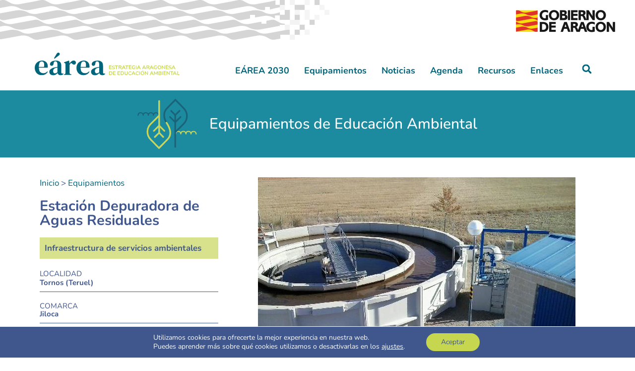

--- FILE ---
content_type: text/html; charset=UTF-8
request_url: https://earea.es/equipamiento/393/
body_size: 111442
content:
<!DOCTYPE html>
<html lang="es">
<head>
	<meta charset="UTF-8">
	<meta name='robots' content='index, follow, max-image-preview:large, max-snippet:-1, max-video-preview:-1' />
	<style>img:is([sizes="auto" i], [sizes^="auto," i]) { contain-intrinsic-size: 3000px 1500px }</style>
	<meta name="viewport" content="width=device-width, initial-scale=1">
	<!-- This site is optimized with the Yoast SEO plugin v26.4 - https://yoast.com/wordpress/plugins/seo/ -->
	<title>Estación Depuradora de Aguas Residuales - EÁREA</title>
	<link rel="canonical" href="https://earea.es/equipamiento/393/" />
	<meta property="og:locale" content="es_ES" />
	<meta property="og:type" content="article" />
	<meta property="og:title" content="Estación Depuradora de Aguas Residuales - EÁREA" />
	<meta property="og:description" content="Las aguas residuales domésticas, contaminadas por los usos urbanos e industriales, son recogidas por las redes de alcantarillado y saneamiento y deben ser depuradas en las llamadas Estaciones Depuradoras de Aguas Residuales (EDAR). Estas instalaciones reproducen e intensifican de manera artificial y controlada, en poco terreno y breve tiempo, los mecanismos de autodepuración natural del ... Leer más" />
	<meta property="og:url" content="https://earea.es/equipamiento/393/" />
	<meta property="og:site_name" content="EÁREA" />
	<meta property="og:image" content="https://earea.es/wp-content/uploads/2021/06/393.jpg" />
	<meta property="og:image:width" content="640" />
	<meta property="og:image:height" content="427" />
	<meta property="og:image:type" content="image/jpeg" />
	<meta name="twitter:card" content="summary_large_image" />
	<script type="application/ld+json" class="yoast-schema-graph">{"@context":"https://schema.org","@graph":[{"@type":"WebPage","@id":"https://earea.es/equipamiento/393/","url":"https://earea.es/equipamiento/393/","name":"Estación Depuradora de Aguas Residuales - EÁREA","isPartOf":{"@id":"https://earea.es/#website"},"primaryImageOfPage":{"@id":"https://earea.es/equipamiento/393/#primaryimage"},"image":{"@id":"https://earea.es/equipamiento/393/#primaryimage"},"thumbnailUrl":"https://earea.es/wp-content/uploads/2021/06/393.jpg","datePublished":"2021-06-18T11:56:21+00:00","breadcrumb":{"@id":"https://earea.es/equipamiento/393/#breadcrumb"},"inLanguage":"es","potentialAction":[{"@type":"ReadAction","target":["https://earea.es/equipamiento/393/"]}]},{"@type":"ImageObject","inLanguage":"es","@id":"https://earea.es/equipamiento/393/#primaryimage","url":"https://earea.es/wp-content/uploads/2021/06/393.jpg","contentUrl":"https://earea.es/wp-content/uploads/2021/06/393.jpg","width":640,"height":427},{"@type":"BreadcrumbList","@id":"https://earea.es/equipamiento/393/#breadcrumb","itemListElement":[{"@type":"ListItem","position":1,"name":"Portada","item":"https://earea.es/"},{"@type":"ListItem","position":2,"name":"Equipamiento","item":"https://earea.es/equipamiento/"},{"@type":"ListItem","position":3,"name":"Estación Depuradora de Aguas Residuales"}]},{"@type":"WebSite","@id":"https://earea.es/#website","url":"https://earea.es/","name":"EÁREA","description":"Estrategia Aragonesa de Educación Ambiental","publisher":{"@id":"https://earea.es/#organization"},"potentialAction":[{"@type":"SearchAction","target":{"@type":"EntryPoint","urlTemplate":"https://earea.es/?s={search_term_string}"},"query-input":{"@type":"PropertyValueSpecification","valueRequired":true,"valueName":"search_term_string"}}],"inLanguage":"es"},{"@type":"Organization","@id":"https://earea.es/#organization","name":"EÁREA","url":"https://earea.es/","logo":{"@type":"ImageObject","inLanguage":"es","@id":"https://earea.es/#/schema/logo/image/","url":"https://earea.es/wp-content/uploads/2021/02/logo-earea-texto-horizontalv8.svg","contentUrl":"https://earea.es/wp-content/uploads/2021/02/logo-earea-texto-horizontalv8.svg","caption":"EÁREA"},"image":{"@id":"https://earea.es/#/schema/logo/image/"}}]}</script>
	<!-- / Yoast SEO plugin. -->


<link rel='dns-prefetch' href='//www.googletagmanager.com' />
<link href='https://fonts.gstatic.com' crossorigin rel='preconnect' />
<link href='https://fonts.googleapis.com' crossorigin rel='preconnect' />
<link rel="alternate" type="application/rss+xml" title="EÁREA &raquo; Feed" href="https://earea.es/feed/" />
<link rel="alternate" type="application/rss+xml" title="EÁREA &raquo; Feed de los comentarios" href="https://earea.es/comments/feed/" />
<script>
window._wpemojiSettings = {"baseUrl":"https:\/\/s.w.org\/images\/core\/emoji\/15.0.3\/72x72\/","ext":".png","svgUrl":"https:\/\/s.w.org\/images\/core\/emoji\/15.0.3\/svg\/","svgExt":".svg","source":{"concatemoji":"https:\/\/earea.es\/wp-includes\/js\/wp-emoji-release.min.js?ver=6.7.4"}};
/*! This file is auto-generated */
!function(i,n){var o,s,e;function c(e){try{var t={supportTests:e,timestamp:(new Date).valueOf()};sessionStorage.setItem(o,JSON.stringify(t))}catch(e){}}function p(e,t,n){e.clearRect(0,0,e.canvas.width,e.canvas.height),e.fillText(t,0,0);var t=new Uint32Array(e.getImageData(0,0,e.canvas.width,e.canvas.height).data),r=(e.clearRect(0,0,e.canvas.width,e.canvas.height),e.fillText(n,0,0),new Uint32Array(e.getImageData(0,0,e.canvas.width,e.canvas.height).data));return t.every(function(e,t){return e===r[t]})}function u(e,t,n){switch(t){case"flag":return n(e,"\ud83c\udff3\ufe0f\u200d\u26a7\ufe0f","\ud83c\udff3\ufe0f\u200b\u26a7\ufe0f")?!1:!n(e,"\ud83c\uddfa\ud83c\uddf3","\ud83c\uddfa\u200b\ud83c\uddf3")&&!n(e,"\ud83c\udff4\udb40\udc67\udb40\udc62\udb40\udc65\udb40\udc6e\udb40\udc67\udb40\udc7f","\ud83c\udff4\u200b\udb40\udc67\u200b\udb40\udc62\u200b\udb40\udc65\u200b\udb40\udc6e\u200b\udb40\udc67\u200b\udb40\udc7f");case"emoji":return!n(e,"\ud83d\udc26\u200d\u2b1b","\ud83d\udc26\u200b\u2b1b")}return!1}function f(e,t,n){var r="undefined"!=typeof WorkerGlobalScope&&self instanceof WorkerGlobalScope?new OffscreenCanvas(300,150):i.createElement("canvas"),a=r.getContext("2d",{willReadFrequently:!0}),o=(a.textBaseline="top",a.font="600 32px Arial",{});return e.forEach(function(e){o[e]=t(a,e,n)}),o}function t(e){var t=i.createElement("script");t.src=e,t.defer=!0,i.head.appendChild(t)}"undefined"!=typeof Promise&&(o="wpEmojiSettingsSupports",s=["flag","emoji"],n.supports={everything:!0,everythingExceptFlag:!0},e=new Promise(function(e){i.addEventListener("DOMContentLoaded",e,{once:!0})}),new Promise(function(t){var n=function(){try{var e=JSON.parse(sessionStorage.getItem(o));if("object"==typeof e&&"number"==typeof e.timestamp&&(new Date).valueOf()<e.timestamp+604800&&"object"==typeof e.supportTests)return e.supportTests}catch(e){}return null}();if(!n){if("undefined"!=typeof Worker&&"undefined"!=typeof OffscreenCanvas&&"undefined"!=typeof URL&&URL.createObjectURL&&"undefined"!=typeof Blob)try{var e="postMessage("+f.toString()+"("+[JSON.stringify(s),u.toString(),p.toString()].join(",")+"));",r=new Blob([e],{type:"text/javascript"}),a=new Worker(URL.createObjectURL(r),{name:"wpTestEmojiSupports"});return void(a.onmessage=function(e){c(n=e.data),a.terminate(),t(n)})}catch(e){}c(n=f(s,u,p))}t(n)}).then(function(e){for(var t in e)n.supports[t]=e[t],n.supports.everything=n.supports.everything&&n.supports[t],"flag"!==t&&(n.supports.everythingExceptFlag=n.supports.everythingExceptFlag&&n.supports[t]);n.supports.everythingExceptFlag=n.supports.everythingExceptFlag&&!n.supports.flag,n.DOMReady=!1,n.readyCallback=function(){n.DOMReady=!0}}).then(function(){return e}).then(function(){var e;n.supports.everything||(n.readyCallback(),(e=n.source||{}).concatemoji?t(e.concatemoji):e.wpemoji&&e.twemoji&&(t(e.twemoji),t(e.wpemoji)))}))}((window,document),window._wpemojiSettings);
</script>
<link rel='stylesheet' id='jquery.nice-select-css' href='https://earea.es/wp-content/plugins/mec-fluent-layouts//assets/libs/nice-select.min.css?ver=1.1.0' media='all' />
<link rel='stylesheet' id='mec-select2-style-css' href='https://earea.es/wp-content/plugins/modern-events-calendar/assets/packages/select2/select2.min.css?ver=7.24.0.1766657187' media='all' />
<link rel='stylesheet' id='mec-font-icons-css' href='https://earea.es/wp-content/plugins/modern-events-calendar/assets/css/iconfonts.css?ver=7.24.0.1766657187' media='all' />
<link rel='stylesheet' id='mec-frontend-style-css' href='https://earea.es/wp-content/plugins/modern-events-calendar/assets/css/frontend.min.css?ver=7.24.0.1766657187' media='all' />
<link rel='stylesheet' id='mec-tooltip-style-css' href='https://earea.es/wp-content/plugins/modern-events-calendar/assets/packages/tooltip/tooltip.css?ver=7.24.0.1766657187' media='all' />
<link rel='stylesheet' id='mec-tooltip-shadow-style-css' href='https://earea.es/wp-content/plugins/modern-events-calendar/assets/packages/tooltip/tooltipster-sideTip-shadow.min.css?ver=7.24.0.1766657187' media='all' />
<link rel='stylesheet' id='featherlight-css' href='https://earea.es/wp-content/plugins/modern-events-calendar/assets/packages/featherlight/featherlight.css?ver=7.24.0.1766657187' media='all' />
<link rel='stylesheet' id='mec-lity-style-css' href='https://earea.es/wp-content/plugins/modern-events-calendar/assets/packages/lity/lity.min.css?ver=7.24.0.1766657187' media='all' />
<link rel='stylesheet' id='mec-general-calendar-style-css' href='https://earea.es/wp-content/plugins/modern-events-calendar/assets/css/mec-general-calendar.css?ver=7.24.0.1766657187' media='all' />
<link rel='stylesheet' id='generate-fonts-css' href='//fonts.googleapis.com/css?family=Nunito:200,200italic,300,300italic,regular,italic,600,600italic,700,700italic,800,800italic,900,900italic|DM+Serif+Text' media='all' />
<style id='wp-emoji-styles-inline-css'>

	img.wp-smiley, img.emoji {
		display: inline !important;
		border: none !important;
		box-shadow: none !important;
		height: 1em !important;
		width: 1em !important;
		margin: 0 0.07em !important;
		vertical-align: -0.1em !important;
		background: none !important;
		padding: 0 !important;
	}
</style>
<link rel='stylesheet' id='wp-block-library-css' href='https://earea.es/wp-includes/css/dist/block-library/style.min.css?ver=6.7.4' media='all' />
<link rel='stylesheet' id='jet-engine-frontend-css' href='https://earea.es/wp-content/plugins/jet-engine/assets/css/frontend.css?ver=3.6.7.1' media='all' />
<style id='classic-theme-styles-inline-css'>
/*! This file is auto-generated */
.wp-block-button__link{color:#fff;background-color:#32373c;border-radius:9999px;box-shadow:none;text-decoration:none;padding:calc(.667em + 2px) calc(1.333em + 2px);font-size:1.125em}.wp-block-file__button{background:#32373c;color:#fff;text-decoration:none}
</style>
<style id='global-styles-inline-css'>
:root{--wp--preset--aspect-ratio--square: 1;--wp--preset--aspect-ratio--4-3: 4/3;--wp--preset--aspect-ratio--3-4: 3/4;--wp--preset--aspect-ratio--3-2: 3/2;--wp--preset--aspect-ratio--2-3: 2/3;--wp--preset--aspect-ratio--16-9: 16/9;--wp--preset--aspect-ratio--9-16: 9/16;--wp--preset--color--black: #000000;--wp--preset--color--cyan-bluish-gray: #abb8c3;--wp--preset--color--white: #ffffff;--wp--preset--color--pale-pink: #f78da7;--wp--preset--color--vivid-red: #cf2e2e;--wp--preset--color--luminous-vivid-orange: #ff6900;--wp--preset--color--luminous-vivid-amber: #fcb900;--wp--preset--color--light-green-cyan: #7bdcb5;--wp--preset--color--vivid-green-cyan: #00d084;--wp--preset--color--pale-cyan-blue: #8ed1fc;--wp--preset--color--vivid-cyan-blue: #0693e3;--wp--preset--color--vivid-purple: #9b51e0;--wp--preset--color--contrast: var(--contrast);--wp--preset--color--contrast-2: var(--contrast-2);--wp--preset--color--contrast-3: var(--contrast-3);--wp--preset--color--base: var(--base);--wp--preset--color--base-2: var(--base-2);--wp--preset--color--base-3: var(--base-3);--wp--preset--color--accent: var(--accent);--wp--preset--gradient--vivid-cyan-blue-to-vivid-purple: linear-gradient(135deg,rgba(6,147,227,1) 0%,rgb(155,81,224) 100%);--wp--preset--gradient--light-green-cyan-to-vivid-green-cyan: linear-gradient(135deg,rgb(122,220,180) 0%,rgb(0,208,130) 100%);--wp--preset--gradient--luminous-vivid-amber-to-luminous-vivid-orange: linear-gradient(135deg,rgba(252,185,0,1) 0%,rgba(255,105,0,1) 100%);--wp--preset--gradient--luminous-vivid-orange-to-vivid-red: linear-gradient(135deg,rgba(255,105,0,1) 0%,rgb(207,46,46) 100%);--wp--preset--gradient--very-light-gray-to-cyan-bluish-gray: linear-gradient(135deg,rgb(238,238,238) 0%,rgb(169,184,195) 100%);--wp--preset--gradient--cool-to-warm-spectrum: linear-gradient(135deg,rgb(74,234,220) 0%,rgb(151,120,209) 20%,rgb(207,42,186) 40%,rgb(238,44,130) 60%,rgb(251,105,98) 80%,rgb(254,248,76) 100%);--wp--preset--gradient--blush-light-purple: linear-gradient(135deg,rgb(255,206,236) 0%,rgb(152,150,240) 100%);--wp--preset--gradient--blush-bordeaux: linear-gradient(135deg,rgb(254,205,165) 0%,rgb(254,45,45) 50%,rgb(107,0,62) 100%);--wp--preset--gradient--luminous-dusk: linear-gradient(135deg,rgb(255,203,112) 0%,rgb(199,81,192) 50%,rgb(65,88,208) 100%);--wp--preset--gradient--pale-ocean: linear-gradient(135deg,rgb(255,245,203) 0%,rgb(182,227,212) 50%,rgb(51,167,181) 100%);--wp--preset--gradient--electric-grass: linear-gradient(135deg,rgb(202,248,128) 0%,rgb(113,206,126) 100%);--wp--preset--gradient--midnight: linear-gradient(135deg,rgb(2,3,129) 0%,rgb(40,116,252) 100%);--wp--preset--font-size--small: 13px;--wp--preset--font-size--medium: 20px;--wp--preset--font-size--large: 36px;--wp--preset--font-size--x-large: 42px;--wp--preset--spacing--20: 0.44rem;--wp--preset--spacing--30: 0.67rem;--wp--preset--spacing--40: 1rem;--wp--preset--spacing--50: 1.5rem;--wp--preset--spacing--60: 2.25rem;--wp--preset--spacing--70: 3.38rem;--wp--preset--spacing--80: 5.06rem;--wp--preset--shadow--natural: 6px 6px 9px rgba(0, 0, 0, 0.2);--wp--preset--shadow--deep: 12px 12px 50px rgba(0, 0, 0, 0.4);--wp--preset--shadow--sharp: 6px 6px 0px rgba(0, 0, 0, 0.2);--wp--preset--shadow--outlined: 6px 6px 0px -3px rgba(255, 255, 255, 1), 6px 6px rgba(0, 0, 0, 1);--wp--preset--shadow--crisp: 6px 6px 0px rgba(0, 0, 0, 1);}:where(.is-layout-flex){gap: 0.5em;}:where(.is-layout-grid){gap: 0.5em;}body .is-layout-flex{display: flex;}.is-layout-flex{flex-wrap: wrap;align-items: center;}.is-layout-flex > :is(*, div){margin: 0;}body .is-layout-grid{display: grid;}.is-layout-grid > :is(*, div){margin: 0;}:where(.wp-block-columns.is-layout-flex){gap: 2em;}:where(.wp-block-columns.is-layout-grid){gap: 2em;}:where(.wp-block-post-template.is-layout-flex){gap: 1.25em;}:where(.wp-block-post-template.is-layout-grid){gap: 1.25em;}.has-black-color{color: var(--wp--preset--color--black) !important;}.has-cyan-bluish-gray-color{color: var(--wp--preset--color--cyan-bluish-gray) !important;}.has-white-color{color: var(--wp--preset--color--white) !important;}.has-pale-pink-color{color: var(--wp--preset--color--pale-pink) !important;}.has-vivid-red-color{color: var(--wp--preset--color--vivid-red) !important;}.has-luminous-vivid-orange-color{color: var(--wp--preset--color--luminous-vivid-orange) !important;}.has-luminous-vivid-amber-color{color: var(--wp--preset--color--luminous-vivid-amber) !important;}.has-light-green-cyan-color{color: var(--wp--preset--color--light-green-cyan) !important;}.has-vivid-green-cyan-color{color: var(--wp--preset--color--vivid-green-cyan) !important;}.has-pale-cyan-blue-color{color: var(--wp--preset--color--pale-cyan-blue) !important;}.has-vivid-cyan-blue-color{color: var(--wp--preset--color--vivid-cyan-blue) !important;}.has-vivid-purple-color{color: var(--wp--preset--color--vivid-purple) !important;}.has-black-background-color{background-color: var(--wp--preset--color--black) !important;}.has-cyan-bluish-gray-background-color{background-color: var(--wp--preset--color--cyan-bluish-gray) !important;}.has-white-background-color{background-color: var(--wp--preset--color--white) !important;}.has-pale-pink-background-color{background-color: var(--wp--preset--color--pale-pink) !important;}.has-vivid-red-background-color{background-color: var(--wp--preset--color--vivid-red) !important;}.has-luminous-vivid-orange-background-color{background-color: var(--wp--preset--color--luminous-vivid-orange) !important;}.has-luminous-vivid-amber-background-color{background-color: var(--wp--preset--color--luminous-vivid-amber) !important;}.has-light-green-cyan-background-color{background-color: var(--wp--preset--color--light-green-cyan) !important;}.has-vivid-green-cyan-background-color{background-color: var(--wp--preset--color--vivid-green-cyan) !important;}.has-pale-cyan-blue-background-color{background-color: var(--wp--preset--color--pale-cyan-blue) !important;}.has-vivid-cyan-blue-background-color{background-color: var(--wp--preset--color--vivid-cyan-blue) !important;}.has-vivid-purple-background-color{background-color: var(--wp--preset--color--vivid-purple) !important;}.has-black-border-color{border-color: var(--wp--preset--color--black) !important;}.has-cyan-bluish-gray-border-color{border-color: var(--wp--preset--color--cyan-bluish-gray) !important;}.has-white-border-color{border-color: var(--wp--preset--color--white) !important;}.has-pale-pink-border-color{border-color: var(--wp--preset--color--pale-pink) !important;}.has-vivid-red-border-color{border-color: var(--wp--preset--color--vivid-red) !important;}.has-luminous-vivid-orange-border-color{border-color: var(--wp--preset--color--luminous-vivid-orange) !important;}.has-luminous-vivid-amber-border-color{border-color: var(--wp--preset--color--luminous-vivid-amber) !important;}.has-light-green-cyan-border-color{border-color: var(--wp--preset--color--light-green-cyan) !important;}.has-vivid-green-cyan-border-color{border-color: var(--wp--preset--color--vivid-green-cyan) !important;}.has-pale-cyan-blue-border-color{border-color: var(--wp--preset--color--pale-cyan-blue) !important;}.has-vivid-cyan-blue-border-color{border-color: var(--wp--preset--color--vivid-cyan-blue) !important;}.has-vivid-purple-border-color{border-color: var(--wp--preset--color--vivid-purple) !important;}.has-vivid-cyan-blue-to-vivid-purple-gradient-background{background: var(--wp--preset--gradient--vivid-cyan-blue-to-vivid-purple) !important;}.has-light-green-cyan-to-vivid-green-cyan-gradient-background{background: var(--wp--preset--gradient--light-green-cyan-to-vivid-green-cyan) !important;}.has-luminous-vivid-amber-to-luminous-vivid-orange-gradient-background{background: var(--wp--preset--gradient--luminous-vivid-amber-to-luminous-vivid-orange) !important;}.has-luminous-vivid-orange-to-vivid-red-gradient-background{background: var(--wp--preset--gradient--luminous-vivid-orange-to-vivid-red) !important;}.has-very-light-gray-to-cyan-bluish-gray-gradient-background{background: var(--wp--preset--gradient--very-light-gray-to-cyan-bluish-gray) !important;}.has-cool-to-warm-spectrum-gradient-background{background: var(--wp--preset--gradient--cool-to-warm-spectrum) !important;}.has-blush-light-purple-gradient-background{background: var(--wp--preset--gradient--blush-light-purple) !important;}.has-blush-bordeaux-gradient-background{background: var(--wp--preset--gradient--blush-bordeaux) !important;}.has-luminous-dusk-gradient-background{background: var(--wp--preset--gradient--luminous-dusk) !important;}.has-pale-ocean-gradient-background{background: var(--wp--preset--gradient--pale-ocean) !important;}.has-electric-grass-gradient-background{background: var(--wp--preset--gradient--electric-grass) !important;}.has-midnight-gradient-background{background: var(--wp--preset--gradient--midnight) !important;}.has-small-font-size{font-size: var(--wp--preset--font-size--small) !important;}.has-medium-font-size{font-size: var(--wp--preset--font-size--medium) !important;}.has-large-font-size{font-size: var(--wp--preset--font-size--large) !important;}.has-x-large-font-size{font-size: var(--wp--preset--font-size--x-large) !important;}
:where(.wp-block-post-template.is-layout-flex){gap: 1.25em;}:where(.wp-block-post-template.is-layout-grid){gap: 1.25em;}
:where(.wp-block-columns.is-layout-flex){gap: 2em;}:where(.wp-block-columns.is-layout-grid){gap: 2em;}
:root :where(.wp-block-pullquote){font-size: 1.5em;line-height: 1.6;}
</style>
<link rel='stylesheet' id='mec-fluent-layouts-google-fonts-css' href='https://fonts.googleapis.com/css2?family=DM+Sans%3Aital%2Cwght%400%2C400%3B0%2C500%3B0%2C700%3B1%2C400%3B1%2C500%3B1%2C700&#038;display=swap&#038;ver=6.7.4' media='all' />
<link rel='stylesheet' id='mec-fluent-layouts-css' href='https://earea.es/wp-content/plugins/mec-fluent-layouts//assets/mec-fluent-layouts.min.css?ver=1.0.0' media='all' />
<link rel='stylesheet' id='mec-fluent-layouts-single-css' href='https://earea.es/wp-content/plugins/mec-fluent-layouts//assets/mec-fluent-layouts-single.min.css?ver=1.0.0' media='all' />
<link rel='stylesheet' id='generate-style-css' href='https://earea.es/wp-content/themes/generatepress/assets/css/main.min.css?ver=3.5.1' media='all' />
<style id='generate-style-inline-css'>
.featured-image img {height: 400px;-o-object-fit: cover;object-fit: cover;}
body{background-color:#ffffff;color:#40578d;}a{color:#00647a;}a:hover, a:focus, a:active{color:#c7d64f;}.grid-container{max-width:1220px;}.wp-block-group__inner-container{max-width:1220px;margin-left:auto;margin-right:auto;}.generate-back-to-top{font-size:20px;border-radius:3px;position:fixed;bottom:30px;right:30px;line-height:40px;width:40px;text-align:center;z-index:10;transition:opacity 300ms ease-in-out;opacity:0.1;transform:translateY(1000px);}.generate-back-to-top__show{opacity:1;transform:translateY(0);}:root{--contrast:#222222;--contrast-2:#575760;--contrast-3:#b2b2be;--base:#f0f0f0;--base-2:#f7f8f9;--base-3:#ffffff;--accent:#1e73be;}:root .has-contrast-color{color:var(--contrast);}:root .has-contrast-background-color{background-color:var(--contrast);}:root .has-contrast-2-color{color:var(--contrast-2);}:root .has-contrast-2-background-color{background-color:var(--contrast-2);}:root .has-contrast-3-color{color:var(--contrast-3);}:root .has-contrast-3-background-color{background-color:var(--contrast-3);}:root .has-base-color{color:var(--base);}:root .has-base-background-color{background-color:var(--base);}:root .has-base-2-color{color:var(--base-2);}:root .has-base-2-background-color{background-color:var(--base-2);}:root .has-base-3-color{color:var(--base-3);}:root .has-base-3-background-color{background-color:var(--base-3);}:root .has-accent-color{color:var(--accent);}:root .has-accent-background-color{background-color:var(--accent);}body, button, input, select, textarea{font-family:"Nunito", sans-serif;}body{line-height:1.4;}p{margin-bottom:1em;}.entry-content > [class*="wp-block-"]:not(:last-child):not(.wp-block-heading){margin-bottom:1em;}.main-title{font-family:"Nunito", sans-serif;}.main-navigation .main-nav ul ul li a{font-size:14px;}.sidebar .widget, .footer-widgets .widget{font-size:17px;}h1{font-weight:400;line-height:2em;}h2{font-weight:700;}h3{font-weight:700;font-size:25px;}h4{font-family:"DM Serif Text", sans-serif;font-weight:700;}.site-info{font-family:"Nunito", sans-serif;}@media (max-width:768px){h1{font-size:31px;}h2{font-size:27px;}h3{font-size:24px;}h4{font-size:22px;}h5{font-size:19px;}}.top-bar{background-color:#636363;color:#ffffff;}.top-bar a{color:#ffffff;}.top-bar a:hover{color:#303030;}.site-header{background-color:#ffffff;color:#40578d;}.main-title a,.main-title a:hover{color:#222222;}.site-description{color:#757575;}.mobile-menu-control-wrapper .menu-toggle,.mobile-menu-control-wrapper .menu-toggle:hover,.mobile-menu-control-wrapper .menu-toggle:focus,.has-inline-mobile-toggle #site-navigation.toggled{background-color:rgba(0, 0, 0, 0.02);}.main-navigation,.main-navigation ul ul{background-color:#ffffff;}.main-navigation .main-nav ul li a, .main-navigation .menu-toggle, .main-navigation .menu-bar-items{color:#515151;}.main-navigation .main-nav ul li:not([class*="current-menu-"]):hover > a, .main-navigation .main-nav ul li:not([class*="current-menu-"]):focus > a, .main-navigation .main-nav ul li.sfHover:not([class*="current-menu-"]) > a, .main-navigation .menu-bar-item:hover > a, .main-navigation .menu-bar-item.sfHover > a{color:#7a8896;background-color:#ffffff;}button.menu-toggle:hover,button.menu-toggle:focus{color:#515151;}.main-navigation .main-nav ul li[class*="current-menu-"] > a{color:#7a8896;background-color:#ffffff;}.navigation-search input[type="search"],.navigation-search input[type="search"]:active, .navigation-search input[type="search"]:focus, .main-navigation .main-nav ul li.search-item.active > a, .main-navigation .menu-bar-items .search-item.active > a{color:#7a8896;background-color:#ffffff;}.main-navigation ul ul{background-color:#eaeaea;}.main-navigation .main-nav ul ul li a{color:#515151;}.main-navigation .main-nav ul ul li:not([class*="current-menu-"]):hover > a,.main-navigation .main-nav ul ul li:not([class*="current-menu-"]):focus > a, .main-navigation .main-nav ul ul li.sfHover:not([class*="current-menu-"]) > a{color:#7a8896;background-color:#eaeaea;}.main-navigation .main-nav ul ul li[class*="current-menu-"] > a{color:#7a8896;background-color:#eaeaea;}.separate-containers .inside-article, .separate-containers .comments-area, .separate-containers .page-header, .one-container .container, .separate-containers .paging-navigation, .inside-page-header{color:#40578d;background-color:#ffffff;}.entry-title a{color:#222222;}.entry-title a:hover{color:#55555e;}.entry-meta{color:#595959;}h1{color:#40578d;}h2{color:#40578d;}h3{color:#40578d;}h4{color:#40578d;}h5{color:#40578d;}.sidebar .widget{color:#40578d;background-color:#ffffff;}.footer-widgets{background-color:#ffffff;}.footer-widgets .widget-title{color:#000000;}.site-info{color:#ffffff;background-color:#55555e;}.site-info a{color:#ffffff;}.site-info a:hover{color:#d3d3d3;}.footer-bar .widget_nav_menu .current-menu-item a{color:#d3d3d3;}input[type="text"],input[type="email"],input[type="url"],input[type="password"],input[type="search"],input[type="tel"],input[type="number"],textarea,select{color:#666666;background-color:#fafafa;border-color:#cccccc;}input[type="text"]:focus,input[type="email"]:focus,input[type="url"]:focus,input[type="password"]:focus,input[type="search"]:focus,input[type="tel"]:focus,input[type="number"]:focus,textarea:focus,select:focus{color:#666666;background-color:#ffffff;border-color:#bfbfbf;}button,html input[type="button"],input[type="reset"],input[type="submit"],a.button,a.wp-block-button__link:not(.has-background){color:#ffffff;background-color:#55555e;}button:hover,html input[type="button"]:hover,input[type="reset"]:hover,input[type="submit"]:hover,a.button:hover,button:focus,html input[type="button"]:focus,input[type="reset"]:focus,input[type="submit"]:focus,a.button:focus,a.wp-block-button__link:not(.has-background):active,a.wp-block-button__link:not(.has-background):focus,a.wp-block-button__link:not(.has-background):hover{color:#ffffff;background-color:#3f4047;}a.generate-back-to-top{background-color:rgba( 0,0,0,0.4 );color:#ffffff;}a.generate-back-to-top:hover,a.generate-back-to-top:focus{background-color:rgba( 0,0,0,0.6 );color:#ffffff;}:root{--gp-search-modal-bg-color:var(--base-3);--gp-search-modal-text-color:var(--contrast);--gp-search-modal-overlay-bg-color:rgba(0,0,0,0.2);}@media (max-width: 768px){.main-navigation .menu-bar-item:hover > a, .main-navigation .menu-bar-item.sfHover > a{background:none;color:#515151;}}.nav-below-header .main-navigation .inside-navigation.grid-container, .nav-above-header .main-navigation .inside-navigation.grid-container{padding:0px 20px 0px 20px;}.separate-containers .inside-article, .separate-containers .comments-area, .separate-containers .page-header, .separate-containers .paging-navigation, .one-container .site-content, .inside-page-header{padding:0px 40px 40px 40px;}.site-main .wp-block-group__inner-container{padding:0px 40px 40px 40px;}.separate-containers .paging-navigation{padding-top:20px;padding-bottom:20px;}.entry-content .alignwide, body:not(.no-sidebar) .entry-content .alignfull{margin-left:-40px;width:calc(100% + 80px);max-width:calc(100% + 80px);}.rtl .menu-item-has-children .dropdown-menu-toggle{padding-left:20px;}.rtl .main-navigation .main-nav ul li.menu-item-has-children > a{padding-right:20px;}@media (max-width:768px){.separate-containers .inside-article, .separate-containers .comments-area, .separate-containers .page-header, .separate-containers .paging-navigation, .one-container .site-content, .inside-page-header{padding:10px 10px 30px 10px;}.site-main .wp-block-group__inner-container{padding:10px 10px 30px 10px;}.inside-top-bar{padding-right:30px;padding-left:30px;}.inside-header{padding-right:30px;padding-left:30px;}.widget-area .widget{padding-top:30px;padding-right:30px;padding-bottom:30px;padding-left:30px;}.footer-widgets-container{padding-top:30px;padding-right:30px;padding-bottom:30px;padding-left:30px;}.inside-site-info{padding-right:30px;padding-left:30px;}.entry-content .alignwide, body:not(.no-sidebar) .entry-content .alignfull{margin-left:-10px;width:calc(100% + 20px);max-width:calc(100% + 20px);}.one-container .site-main .paging-navigation{margin-bottom:20px;}}/* End cached CSS */.is-right-sidebar{width:30%;}.is-left-sidebar{width:30%;}.site-content .content-area{width:100%;}@media (max-width: 768px){.main-navigation .menu-toggle,.sidebar-nav-mobile:not(#sticky-placeholder){display:block;}.main-navigation ul,.gen-sidebar-nav,.main-navigation:not(.slideout-navigation):not(.toggled) .main-nav > ul,.has-inline-mobile-toggle #site-navigation .inside-navigation > *:not(.navigation-search):not(.main-nav){display:none;}.nav-align-right .inside-navigation,.nav-align-center .inside-navigation{justify-content:space-between;}.has-inline-mobile-toggle .mobile-menu-control-wrapper{display:flex;flex-wrap:wrap;}.has-inline-mobile-toggle .inside-header{flex-direction:row;text-align:left;flex-wrap:wrap;}.has-inline-mobile-toggle .header-widget,.has-inline-mobile-toggle #site-navigation{flex-basis:100%;}.nav-float-left .has-inline-mobile-toggle #site-navigation{order:10;}}
.elementor-template-full-width .site-content{display:block;}
h2.entry-title{font-weight:700;}
.post-image:not(:first-child), .page-content:not(:first-child), .entry-content:not(:first-child), .entry-summary:not(:first-child), footer.entry-meta{margin-top:0em;}.post-image-above-header .inside-article div.featured-image, .post-image-above-header .inside-article div.post-image{margin-bottom:0em;}
</style>
<link rel='stylesheet' id='generate-child-css' href='https://earea.es/wp-content/themes/earea/style.css?ver=1639573195' media='all' />
<link rel='stylesheet' id='elementor-frontend-css' href='https://earea.es/wp-content/plugins/elementor/assets/css/frontend.min.css?ver=3.30.3' media='all' />
<link rel='stylesheet' id='widget-image-css' href='https://earea.es/wp-content/plugins/elementor/assets/css/widget-image.min.css?ver=3.30.3' media='all' />
<link rel='stylesheet' id='e-sticky-css' href='https://earea.es/wp-content/plugins/elementor-pro/assets/css/modules/sticky.min.css?ver=3.30.1' media='all' />
<link rel='stylesheet' id='widget-nav-menu-css' href='https://earea.es/wp-content/plugins/elementor-pro/assets/css/widget-nav-menu.min.css?ver=3.30.1' media='all' />
<link rel='stylesheet' id='widget-search-form-css' href='https://earea.es/wp-content/plugins/elementor-pro/assets/css/widget-search-form.min.css?ver=3.30.1' media='all' />
<link rel='stylesheet' id='widget-heading-css' href='https://earea.es/wp-content/plugins/elementor/assets/css/widget-heading.min.css?ver=3.30.3' media='all' />
<link rel='stylesheet' id='widget-form-css' href='https://earea.es/wp-content/plugins/elementor-pro/assets/css/widget-form.min.css?ver=3.30.1' media='all' />
<link rel='stylesheet' id='swiper-css' href='https://earea.es/wp-content/plugins/elementor/assets/lib/swiper/v8/css/swiper.min.css?ver=8.4.5' media='all' />
<link rel='stylesheet' id='e-swiper-css' href='https://earea.es/wp-content/plugins/elementor/assets/css/conditionals/e-swiper.min.css?ver=3.30.3' media='all' />
<link rel='stylesheet' id='elementor-post-8-css' href='https://earea.es/wp-content/uploads/elementor/css/post-8.css?ver=1753440079' media='all' />
<link rel='stylesheet' id='elementor-post-9-css' href='https://earea.es/wp-content/uploads/elementor/css/post-9.css?ver=1753440079' media='all' />
<link rel='stylesheet' id='elementor-post-314-css' href='https://earea.es/wp-content/uploads/elementor/css/post-314.css?ver=1753440079' media='all' />
<link rel='stylesheet' id='elementor-post-4338-css' href='https://earea.es/wp-content/uploads/elementor/css/post-4338.css?ver=1753440440' media='all' />
<link rel='stylesheet' id='generate-blog-images-css' href='https://earea.es/wp-content/plugins/gp-premium/blog/functions/css/featured-images.min.css?ver=2.5.5' media='all' />
<link rel='stylesheet' id='moove_gdpr_frontend-css' href='https://earea.es/wp-content/plugins/gdpr-cookie-compliance/dist/styles/gdpr-main-nf.css?ver=5.0.9' media='all' />
<style id='moove_gdpr_frontend-inline-css'>
				#moove_gdpr_cookie_modal .moove-gdpr-modal-content .moove-gdpr-tab-main h3.tab-title, 
				#moove_gdpr_cookie_modal .moove-gdpr-modal-content .moove-gdpr-tab-main span.tab-title,
				#moove_gdpr_cookie_modal .moove-gdpr-modal-content .moove-gdpr-modal-left-content #moove-gdpr-menu li a, 
				#moove_gdpr_cookie_modal .moove-gdpr-modal-content .moove-gdpr-modal-left-content #moove-gdpr-menu li button,
				#moove_gdpr_cookie_modal .moove-gdpr-modal-content .moove-gdpr-modal-left-content .moove-gdpr-branding-cnt a,
				#moove_gdpr_cookie_modal .moove-gdpr-modal-content .moove-gdpr-modal-footer-content .moove-gdpr-button-holder a.mgbutton, 
				#moove_gdpr_cookie_modal .moove-gdpr-modal-content .moove-gdpr-modal-footer-content .moove-gdpr-button-holder button.mgbutton,
				#moove_gdpr_cookie_modal .cookie-switch .cookie-slider:after, 
				#moove_gdpr_cookie_modal .cookie-switch .slider:after, 
				#moove_gdpr_cookie_modal .switch .cookie-slider:after, 
				#moove_gdpr_cookie_modal .switch .slider:after,
				#moove_gdpr_cookie_info_bar .moove-gdpr-info-bar-container .moove-gdpr-info-bar-content p, 
				#moove_gdpr_cookie_info_bar .moove-gdpr-info-bar-container .moove-gdpr-info-bar-content p a,
				#moove_gdpr_cookie_info_bar .moove-gdpr-info-bar-container .moove-gdpr-info-bar-content a.mgbutton, 
				#moove_gdpr_cookie_info_bar .moove-gdpr-info-bar-container .moove-gdpr-info-bar-content button.mgbutton,
				#moove_gdpr_cookie_modal .moove-gdpr-modal-content .moove-gdpr-tab-main .moove-gdpr-tab-main-content h1, 
				#moove_gdpr_cookie_modal .moove-gdpr-modal-content .moove-gdpr-tab-main .moove-gdpr-tab-main-content h2, 
				#moove_gdpr_cookie_modal .moove-gdpr-modal-content .moove-gdpr-tab-main .moove-gdpr-tab-main-content h3, 
				#moove_gdpr_cookie_modal .moove-gdpr-modal-content .moove-gdpr-tab-main .moove-gdpr-tab-main-content h4, 
				#moove_gdpr_cookie_modal .moove-gdpr-modal-content .moove-gdpr-tab-main .moove-gdpr-tab-main-content h5, 
				#moove_gdpr_cookie_modal .moove-gdpr-modal-content .moove-gdpr-tab-main .moove-gdpr-tab-main-content h6,
				#moove_gdpr_cookie_modal .moove-gdpr-modal-content.moove_gdpr_modal_theme_v2 .moove-gdpr-modal-title .tab-title,
				#moove_gdpr_cookie_modal .moove-gdpr-modal-content.moove_gdpr_modal_theme_v2 .moove-gdpr-tab-main h3.tab-title, 
				#moove_gdpr_cookie_modal .moove-gdpr-modal-content.moove_gdpr_modal_theme_v2 .moove-gdpr-tab-main span.tab-title,
				#moove_gdpr_cookie_modal .moove-gdpr-modal-content.moove_gdpr_modal_theme_v2 .moove-gdpr-branding-cnt a {
					font-weight: inherit				}
			#moove_gdpr_cookie_modal,#moove_gdpr_cookie_info_bar,.gdpr_cookie_settings_shortcode_content{font-family:inherit}#moove_gdpr_save_popup_settings_button{background-color:#373737;color:#fff}#moove_gdpr_save_popup_settings_button:hover{background-color:#000}#moove_gdpr_cookie_info_bar .moove-gdpr-info-bar-container .moove-gdpr-info-bar-content a.mgbutton,#moove_gdpr_cookie_info_bar .moove-gdpr-info-bar-container .moove-gdpr-info-bar-content button.mgbutton{background-color:#0c4da2}#moove_gdpr_cookie_modal .moove-gdpr-modal-content .moove-gdpr-modal-footer-content .moove-gdpr-button-holder a.mgbutton,#moove_gdpr_cookie_modal .moove-gdpr-modal-content .moove-gdpr-modal-footer-content .moove-gdpr-button-holder button.mgbutton,.gdpr_cookie_settings_shortcode_content .gdpr-shr-button.button-green{background-color:#0c4da2;border-color:#0c4da2}#moove_gdpr_cookie_modal .moove-gdpr-modal-content .moove-gdpr-modal-footer-content .moove-gdpr-button-holder a.mgbutton:hover,#moove_gdpr_cookie_modal .moove-gdpr-modal-content .moove-gdpr-modal-footer-content .moove-gdpr-button-holder button.mgbutton:hover,.gdpr_cookie_settings_shortcode_content .gdpr-shr-button.button-green:hover{background-color:#fff;color:#0c4da2}#moove_gdpr_cookie_modal .moove-gdpr-modal-content .moove-gdpr-modal-close i,#moove_gdpr_cookie_modal .moove-gdpr-modal-content .moove-gdpr-modal-close span.gdpr-icon{background-color:#0c4da2;border:1px solid #0c4da2}#moove_gdpr_cookie_info_bar span.moove-gdpr-infobar-allow-all.focus-g,#moove_gdpr_cookie_info_bar span.moove-gdpr-infobar-allow-all:focus,#moove_gdpr_cookie_info_bar button.moove-gdpr-infobar-allow-all.focus-g,#moove_gdpr_cookie_info_bar button.moove-gdpr-infobar-allow-all:focus,#moove_gdpr_cookie_info_bar span.moove-gdpr-infobar-reject-btn.focus-g,#moove_gdpr_cookie_info_bar span.moove-gdpr-infobar-reject-btn:focus,#moove_gdpr_cookie_info_bar button.moove-gdpr-infobar-reject-btn.focus-g,#moove_gdpr_cookie_info_bar button.moove-gdpr-infobar-reject-btn:focus,#moove_gdpr_cookie_info_bar span.change-settings-button.focus-g,#moove_gdpr_cookie_info_bar span.change-settings-button:focus,#moove_gdpr_cookie_info_bar button.change-settings-button.focus-g,#moove_gdpr_cookie_info_bar button.change-settings-button:focus{-webkit-box-shadow:0 0 1px 3px #0c4da2;-moz-box-shadow:0 0 1px 3px #0c4da2;box-shadow:0 0 1px 3px #0c4da2}#moove_gdpr_cookie_modal .moove-gdpr-modal-content .moove-gdpr-modal-close i:hover,#moove_gdpr_cookie_modal .moove-gdpr-modal-content .moove-gdpr-modal-close span.gdpr-icon:hover,#moove_gdpr_cookie_info_bar span[data-href]>u.change-settings-button{color:#0c4da2}#moove_gdpr_cookie_modal .moove-gdpr-modal-content .moove-gdpr-modal-left-content #moove-gdpr-menu li.menu-item-selected a span.gdpr-icon,#moove_gdpr_cookie_modal .moove-gdpr-modal-content .moove-gdpr-modal-left-content #moove-gdpr-menu li.menu-item-selected button span.gdpr-icon{color:inherit}#moove_gdpr_cookie_modal .moove-gdpr-modal-content .moove-gdpr-modal-left-content #moove-gdpr-menu li a span.gdpr-icon,#moove_gdpr_cookie_modal .moove-gdpr-modal-content .moove-gdpr-modal-left-content #moove-gdpr-menu li button span.gdpr-icon{color:inherit}#moove_gdpr_cookie_modal .gdpr-acc-link{line-height:0;font-size:0;color:transparent;position:absolute}#moove_gdpr_cookie_modal .moove-gdpr-modal-content .moove-gdpr-modal-close:hover i,#moove_gdpr_cookie_modal .moove-gdpr-modal-content .moove-gdpr-modal-left-content #moove-gdpr-menu li a,#moove_gdpr_cookie_modal .moove-gdpr-modal-content .moove-gdpr-modal-left-content #moove-gdpr-menu li button,#moove_gdpr_cookie_modal .moove-gdpr-modal-content .moove-gdpr-modal-left-content #moove-gdpr-menu li button i,#moove_gdpr_cookie_modal .moove-gdpr-modal-content .moove-gdpr-modal-left-content #moove-gdpr-menu li a i,#moove_gdpr_cookie_modal .moove-gdpr-modal-content .moove-gdpr-tab-main .moove-gdpr-tab-main-content a:hover,#moove_gdpr_cookie_info_bar.moove-gdpr-dark-scheme .moove-gdpr-info-bar-container .moove-gdpr-info-bar-content a.mgbutton:hover,#moove_gdpr_cookie_info_bar.moove-gdpr-dark-scheme .moove-gdpr-info-bar-container .moove-gdpr-info-bar-content button.mgbutton:hover,#moove_gdpr_cookie_info_bar.moove-gdpr-dark-scheme .moove-gdpr-info-bar-container .moove-gdpr-info-bar-content a:hover,#moove_gdpr_cookie_info_bar.moove-gdpr-dark-scheme .moove-gdpr-info-bar-container .moove-gdpr-info-bar-content button:hover,#moove_gdpr_cookie_info_bar.moove-gdpr-dark-scheme .moove-gdpr-info-bar-container .moove-gdpr-info-bar-content span.change-settings-button:hover,#moove_gdpr_cookie_info_bar.moove-gdpr-dark-scheme .moove-gdpr-info-bar-container .moove-gdpr-info-bar-content button.change-settings-button:hover,#moove_gdpr_cookie_info_bar.moove-gdpr-dark-scheme .moove-gdpr-info-bar-container .moove-gdpr-info-bar-content u.change-settings-button:hover,#moove_gdpr_cookie_info_bar span[data-href]>u.change-settings-button,#moove_gdpr_cookie_info_bar.moove-gdpr-dark-scheme .moove-gdpr-info-bar-container .moove-gdpr-info-bar-content a.mgbutton.focus-g,#moove_gdpr_cookie_info_bar.moove-gdpr-dark-scheme .moove-gdpr-info-bar-container .moove-gdpr-info-bar-content button.mgbutton.focus-g,#moove_gdpr_cookie_info_bar.moove-gdpr-dark-scheme .moove-gdpr-info-bar-container .moove-gdpr-info-bar-content a.focus-g,#moove_gdpr_cookie_info_bar.moove-gdpr-dark-scheme .moove-gdpr-info-bar-container .moove-gdpr-info-bar-content button.focus-g,#moove_gdpr_cookie_info_bar.moove-gdpr-dark-scheme .moove-gdpr-info-bar-container .moove-gdpr-info-bar-content a.mgbutton:focus,#moove_gdpr_cookie_info_bar.moove-gdpr-dark-scheme .moove-gdpr-info-bar-container .moove-gdpr-info-bar-content button.mgbutton:focus,#moove_gdpr_cookie_info_bar.moove-gdpr-dark-scheme .moove-gdpr-info-bar-container .moove-gdpr-info-bar-content a:focus,#moove_gdpr_cookie_info_bar.moove-gdpr-dark-scheme .moove-gdpr-info-bar-container .moove-gdpr-info-bar-content button:focus,#moove_gdpr_cookie_info_bar.moove-gdpr-dark-scheme .moove-gdpr-info-bar-container .moove-gdpr-info-bar-content span.change-settings-button.focus-g,span.change-settings-button:focus,button.change-settings-button.focus-g,button.change-settings-button:focus,#moove_gdpr_cookie_info_bar.moove-gdpr-dark-scheme .moove-gdpr-info-bar-container .moove-gdpr-info-bar-content u.change-settings-button.focus-g,#moove_gdpr_cookie_info_bar.moove-gdpr-dark-scheme .moove-gdpr-info-bar-container .moove-gdpr-info-bar-content u.change-settings-button:focus{color:#0c4da2}#moove_gdpr_cookie_modal .moove-gdpr-branding.focus-g span,#moove_gdpr_cookie_modal .moove-gdpr-modal-content .moove-gdpr-tab-main a.focus-g,#moove_gdpr_cookie_modal .moove-gdpr-modal-content .moove-gdpr-tab-main .gdpr-cd-details-toggle.focus-g{color:#0c4da2}#moove_gdpr_cookie_modal.gdpr_lightbox-hide{display:none}
</style>
<link rel='stylesheet' id='elementor-gf-local-nunito-css' href='https://earea.es/wp-content/uploads/elementor/google-fonts/css/nunito.css?ver=1746006988' media='all' />
<link rel='stylesheet' id='elementor-gf-local-montserrat-css' href='https://earea.es/wp-content/uploads/elementor/google-fonts/css/montserrat.css?ver=1746007005' media='all' />
<script src="https://earea.es/wp-content/plugins/mec-fluent-layouts//assets/libs/date.format.min.js?ver=1.2.3" id="date.format-js"></script>
<script src="https://earea.es/wp-includes/js/jquery/jquery.min.js?ver=3.7.1" id="jquery-core-js"></script>
<script src="https://earea.es/wp-includes/js/jquery/jquery-migrate.min.js?ver=3.4.1" id="jquery-migrate-js"></script>
<script src="https://earea.es/wp-content/plugins/mec-fluent-layouts//assets/libs/jquery.nicescroll.min.js?ver=3.7.6" id="jquery.nicescroll-js"></script>
<script src="https://earea.es/wp-content/plugins/mec-fluent-layouts//assets/libs/jquery.nice-select.min.js?ver=1.1.0" id="jquery.nice-select-js"></script>

<!-- Fragmento de código de la etiqueta de Google (gtag.js) añadida por Site Kit -->
<!-- Fragmento de código de Google Analytics añadido por Site Kit -->
<script src="https://www.googletagmanager.com/gtag/js?id=GT-5TC45JR8" id="google_gtagjs-js" async></script>
<script id="google_gtagjs-js-after">
window.dataLayer = window.dataLayer || [];function gtag(){dataLayer.push(arguments);}
gtag("set","linker",{"domains":["earea.es"]});
gtag("js", new Date());
gtag("set", "developer_id.dZTNiMT", true);
gtag("config", "GT-5TC45JR8");
</script>
<link rel="https://api.w.org/" href="https://earea.es/wp-json/" /><link rel="alternate" title="JSON" type="application/json" href="https://earea.es/wp-json/wp/v2/equipamiento/5238" /><link rel="EditURI" type="application/rsd+xml" title="RSD" href="https://earea.es/xmlrpc.php?rsd" />
<meta name="generator" content="WordPress 6.7.4" />
<link rel='shortlink' href='https://earea.es/?p=5238' />
<link rel="alternate" title="oEmbed (JSON)" type="application/json+oembed" href="https://earea.es/wp-json/oembed/1.0/embed?url=https%3A%2F%2Fearea.es%2Fequipamiento%2F393%2F" />
<link rel="alternate" title="oEmbed (XML)" type="text/xml+oembed" href="https://earea.es/wp-json/oembed/1.0/embed?url=https%3A%2F%2Fearea.es%2Fequipamiento%2F393%2F&#038;format=xml" />
<meta name="generator" content="Site Kit by Google 1.168.0" /><!-- start Woody Code Snippets CSS and JS -->
<script type="text/javascript">
jQuery(document).ready(function() {
	jQuery("#mec_sf_category_12661 option:first-child").html("Temática");
	jQuery("#mec_sf_tag_12661 option:first-child").html("Actividad");
});
</script>
<!-- end Woody Code Snippets CSS and JS -->
<script type="text/javascript">//<![CDATA[
  function external_links_in_new_windows_loop() {
    if (!document.links) {
      document.links = document.getElementsByTagName('a');
    }
    var change_link = false;
    var force = '';
    var ignore = '';

    for (var t=0; t<document.links.length; t++) {
      var all_links = document.links[t];
      change_link = false;
      
      if(document.links[t].hasAttribute('onClick') == false) {
        // forced if the address starts with http (or also https), but does not link to the current domain
        if(all_links.href.search(/^http/) != -1 && all_links.href.search('earea.es') == -1 && all_links.href.search(/^#/) == -1) {
          // console.log('Changed ' + all_links.href);
          change_link = true;
        }
          
        if(force != '' && all_links.href.search(force) != -1) {
          // forced
          // console.log('force ' + all_links.href);
          change_link = true;
        }
        
        if(ignore != '' && all_links.href.search(ignore) != -1) {
          // console.log('ignore ' + all_links.href);
          // ignored
          change_link = false;
        }

        if(change_link == true) {
          // console.log('Changed ' + all_links.href);
          document.links[t].setAttribute('onClick', 'javascript:window.open(\'' + all_links.href.replace(/'/g, '') + '\', \'_blank\', \'noopener\'); return false;');
          document.links[t].removeAttribute('target');
        }
      }
    }
  }
  
  // Load
  function external_links_in_new_windows_load(func)
  {  
    var oldonload = window.onload;
    if (typeof window.onload != 'function'){
      window.onload = func;
    } else {
      window.onload = function(){
        oldonload();
        func();
      }
    }
  }

  external_links_in_new_windows_load(external_links_in_new_windows_loop);
  //]]></script>

<meta name="generator" content="Elementor 3.30.3; features: e_font_icon_svg, additional_custom_breakpoints; settings: css_print_method-external, google_font-enabled, font_display-auto">
			<style>
				.e-con.e-parent:nth-of-type(n+4):not(.e-lazyloaded):not(.e-no-lazyload),
				.e-con.e-parent:nth-of-type(n+4):not(.e-lazyloaded):not(.e-no-lazyload) * {
					background-image: none !important;
				}
				@media screen and (max-height: 1024px) {
					.e-con.e-parent:nth-of-type(n+3):not(.e-lazyloaded):not(.e-no-lazyload),
					.e-con.e-parent:nth-of-type(n+3):not(.e-lazyloaded):not(.e-no-lazyload) * {
						background-image: none !important;
					}
				}
				@media screen and (max-height: 640px) {
					.e-con.e-parent:nth-of-type(n+2):not(.e-lazyloaded):not(.e-no-lazyload),
					.e-con.e-parent:nth-of-type(n+2):not(.e-lazyloaded):not(.e-no-lazyload) * {
						background-image: none !important;
					}
				}
			</style>
			<link rel="icon" href="https://earea.es/wp-content/uploads/2020/11/hoja_suelta_logo.svg" sizes="32x32" />
<link rel="icon" href="https://earea.es/wp-content/uploads/2020/11/hoja_suelta_logo.svg" sizes="192x192" />
<link rel="apple-touch-icon" href="https://earea.es/wp-content/uploads/2020/11/hoja_suelta_logo.svg" />
<meta name="msapplication-TileImage" content="https://earea.es/wp-content/uploads/2020/11/hoja_suelta_logo.svg" />
<style>:root,::before,::after{--mec-color-skin: #1c8b9f;--mec-color-skin-rgba-1: rgba(28,139,159,.25);--mec-color-skin-rgba-2: rgba(28,139,159,.5);--mec-color-skin-rgba-3: rgba(28,139,159,.75);--mec-color-skin-rgba-4: rgba(28,139,159,.11);--mec-primary-border-radius: ;--mec-secondary-border-radius: ;--mec-container-normal-width: 1196px;--mec-container-large-width: 1690px;--mec-fes-main-color: #40d9f1;--mec-fes-main-color-rgba-1: rgba(64, 217, 241, 0.12);--mec-fes-main-color-rgba-2: rgba(64, 217, 241, 0.23);--mec-fes-main-color-rgba-3: rgba(64, 217, 241, 0.03);--mec-fes-main-color-rgba-4: rgba(64, 217, 241, 0.3);--mec-fes-main-color-rgba-5: rgb(64 217 241 / 7%);--mec-fes-main-color-rgba-6: rgba(64, 217, 241, 0.2);--mec-fluent-main-color: #ade7ff;--mec-fluent-main-color-rgba-1: rgba(173, 231, 255, 0.3);--mec-fluent-main-color-rgba-2: rgba(173, 231, 255, 0.8);--mec-fluent-main-color-rgba-3: rgba(173, 231, 255, 0.1);--mec-fluent-main-color-rgba-4: rgba(173, 231, 255, 0.2);--mec-fluent-main-color-rgba-5: rgba(173, 231, 255, 0.7);--mec-fluent-main-color-rgba-6: rgba(173, 231, 255, 0.7);--mec-fluent-bold-color: #00acf8;--mec-fluent-bg-hover-color: #ebf9ff;--mec-fluent-bg-color: #f5f7f8;--mec-fluent-second-bg-color: #d6eef9;}</style><style>

.mec-event-export-module {
    display: none!important;
}

.mec-load-more-button {
    background: #eeeeee!important;
}

.mec-load-more-button:hover {
    background: #000000!important;
}



.mec-event-time {color:#ffffff!important;}

.mec-single-event-date {background-color:#f7f7f7!important;}

.mec-single-event-time {background-color:#f7f7f7!important;}

.mec-single-event-label {background-color:#f7f7f7!important;}

.mec-single-event-location {background-color:#f7f7f7!important;}



.event-color {
    width: 5px!important;
    height: 5px!important;
}

.mec-wrap {font-family "Nunito";}

.mec-wrap :not(.elementor-widget-container)>p {
    color: #40578D!important;
    font-size: 16px!important;
    line-height: 1.4!important;
}

a.twitter {background: #C7D64F!important;}
a.facebook {background: #C7D64F!important;}
a.pinterest {background: #C7D64F!important;}
a.linkedin {background: #C7D64F!important;}
a.whatsapp {background: #C7D64F!important;}
a.telegram {background: #C7D64F!important;}
a.email {background: #C7D64F!important;}

.mec-social-single::before {
  content: "Comparte en tus redes sociales";
}

/* ocultar nombre del mes en calendario */
.mec-load-month-link {
  visibility: hidden;
}
.mec-load-month-link :first-child {
  visibility: visible;
}
.mec-previous-month {
  border: none !important;
}
</style></head>

<body class="equipamiento-template-default single single-equipamiento postid-5238 wp-custom-logo wp-embed-responsive post-image-below-header post-image-aligned-left sticky-menu-fade mec-theme-generatepress no-sidebar nav-float-right one-container header-aligned-left dropdown-hover featured-image-active elementor-default elementor-template-full-width elementor-kit-8 elementor-page-4338 full-width-content" itemtype="https://schema.org/Blog" itemscope>
	<a class="screen-reader-text skip-link" href="#content" title="Saltar al contenido">Saltar al contenido</a>		<div data-elementor-type="header" data-elementor-id="9" class="elementor elementor-9 elementor-location-header" data-elementor-post-type="elementor_library">
					<section class="elementor-section elementor-top-section elementor-element elementor-element-79d49a5 elementor-section-full_width elementor-section-content-middle elementor-section-height-default elementor-section-height-default" data-id="79d49a5" data-element_type="section" data-settings="{&quot;sticky&quot;:&quot;top&quot;,&quot;sticky_on&quot;:[&quot;desktop&quot;,&quot;tablet&quot;,&quot;mobile&quot;],&quot;sticky_offset&quot;:0,&quot;sticky_effects_offset&quot;:0,&quot;sticky_anchor_link_offset&quot;:0}">
						<div class="elementor-container elementor-column-gap-default">
					<div class="elementor-column elementor-col-66 elementor-top-column elementor-element elementor-element-2975917" data-id="2975917" data-element_type="column" data-settings="{&quot;background_background&quot;:&quot;classic&quot;}">
			<div class="elementor-widget-wrap">
							</div>
		</div>
				<div class="elementor-column elementor-col-33 elementor-top-column elementor-element elementor-element-41ba882" data-id="41ba882" data-element_type="column">
			<div class="elementor-widget-wrap elementor-element-populated">
						<div class="elementor-element elementor-element-d2e3c39 elementor-widget elementor-widget-image" data-id="d2e3c39" data-element_type="widget" data-widget_type="image.default">
				<div class="elementor-widget-container">
															<img src="https://earea.es/wp-content/uploads/elementor/thumbs/gobierno_aragon-logo-p9irx284oymrj47zfl018hw3kui0xfhrpfu13kj8wc.png" title="gobierno_aragon-logo" alt="gobierno_aragon-logo" loading="lazy" />															</div>
				</div>
					</div>
		</div>
					</div>
		</section>
				<header class="elementor-section elementor-top-section elementor-element elementor-element-1d37b78b elementor-section-content-middle elementor-section-boxed elementor-section-height-default elementor-section-height-default" data-id="1d37b78b" data-element_type="section" data-settings="{&quot;background_background&quot;:&quot;classic&quot;,&quot;sticky&quot;:&quot;top&quot;,&quot;sticky_on&quot;:[&quot;desktop&quot;,&quot;tablet&quot;,&quot;mobile&quot;],&quot;sticky_offset&quot;:0,&quot;sticky_effects_offset&quot;:0,&quot;sticky_anchor_link_offset&quot;:0}">
						<div class="elementor-container elementor-column-gap-no">
					<div class="elementor-column elementor-col-33 elementor-top-column elementor-element elementor-element-59bd7d90" data-id="59bd7d90" data-element_type="column">
			<div class="elementor-widget-wrap elementor-element-populated">
						<div class="elementor-element elementor-element-2a70288 elementor-widget elementor-widget-image" data-id="2a70288" data-element_type="widget" data-widget_type="image.default">
				<div class="elementor-widget-container">
																<a href="https://earea.es">
							<img width="1024" height="1024" src="https://earea.es/wp-content/uploads/2021/02/logo-earea-texto-horizontalv8.svg" class="attachment-large size-large wp-image-1457" alt="" />								</a>
															</div>
				</div>
					</div>
		</div>
				<div class="elementor-column elementor-col-66 elementor-top-column elementor-element elementor-element-12ef20ba" data-id="12ef20ba" data-element_type="column">
			<div class="elementor-widget-wrap elementor-element-populated">
						<section class="elementor-section elementor-inner-section elementor-element elementor-element-bd5067d elementor-section-content-bottom elementor-section-boxed elementor-section-height-default elementor-section-height-default" data-id="bd5067d" data-element_type="section">
						<div class="elementor-container elementor-column-gap-default">
					<div class="elementor-column elementor-col-50 elementor-inner-column elementor-element elementor-element-15afead" data-id="15afead" data-element_type="column">
			<div class="elementor-widget-wrap elementor-element-populated">
						<div class="elementor-element elementor-element-ec81a4d elementor-nav-menu__align-end elementor-nav-menu--stretch elementor-nav-menu--dropdown-tablet elementor-nav-menu__text-align-aside elementor-nav-menu--toggle elementor-nav-menu--burger elementor-widget elementor-widget-nav-menu" data-id="ec81a4d" data-element_type="widget" data-settings="{&quot;full_width&quot;:&quot;stretch&quot;,&quot;submenu_icon&quot;:{&quot;value&quot;:&quot;&lt;i class=\&quot;\&quot;&gt;&lt;\/i&gt;&quot;,&quot;library&quot;:&quot;&quot;},&quot;layout&quot;:&quot;horizontal&quot;,&quot;toggle&quot;:&quot;burger&quot;}" data-widget_type="nav-menu.default">
				<div class="elementor-widget-container">
								<nav aria-label="Menú" class="elementor-nav-menu--main elementor-nav-menu__container elementor-nav-menu--layout-horizontal e--pointer-none">
				<ul id="menu-1-ec81a4d" class="elementor-nav-menu"><li class="menu-item menu-item-type-post_type menu-item-object-page menu-item-28"><a href="https://earea.es/earea-2030/" class="elementor-item">EÁREA 2030</a></li>
<li class="menu-item menu-item-type-post_type menu-item-object-page menu-item-4844"><a href="https://earea.es/equipamientos/" class="elementor-item">Equipamientos</a></li>
<li class="menu-item menu-item-type-post_type menu-item-object-page menu-item-31"><a href="https://earea.es/noticias/" class="elementor-item">Noticias</a></li>
<li class="menu-item menu-item-type-post_type menu-item-object-page menu-item-14724"><a href="https://earea.es/agenda-2/" class="elementor-item">Agenda</a></li>
<li class="menu-item menu-item-type-post_type menu-item-object-page menu-item-32"><a href="https://earea.es/recursos/" class="elementor-item">Recursos</a></li>
<li class="menu-item menu-item-type-post_type menu-item-object-page menu-item-1021"><a href="https://earea.es/enlaces/" class="elementor-item">Enlaces</a></li>
</ul>			</nav>
					<div class="elementor-menu-toggle" role="button" tabindex="0" aria-label="Alternar menú" aria-expanded="false">
			<svg aria-hidden="true" role="presentation" class="elementor-menu-toggle__icon--open e-font-icon-svg e-eicon-menu-bar" viewBox="0 0 1000 1000" xmlns="http://www.w3.org/2000/svg"><path d="M104 333H896C929 333 958 304 958 271S929 208 896 208H104C71 208 42 237 42 271S71 333 104 333ZM104 583H896C929 583 958 554 958 521S929 458 896 458H104C71 458 42 487 42 521S71 583 104 583ZM104 833H896C929 833 958 804 958 771S929 708 896 708H104C71 708 42 737 42 771S71 833 104 833Z"></path></svg><svg aria-hidden="true" role="presentation" class="elementor-menu-toggle__icon--close e-font-icon-svg e-eicon-close" viewBox="0 0 1000 1000" xmlns="http://www.w3.org/2000/svg"><path d="M742 167L500 408 258 167C246 154 233 150 217 150 196 150 179 158 167 167 154 179 150 196 150 212 150 229 154 242 171 254L408 500 167 742C138 771 138 800 167 829 196 858 225 858 254 829L496 587 738 829C750 842 767 846 783 846 800 846 817 842 829 829 842 817 846 804 846 783 846 767 842 750 829 737L588 500 833 258C863 229 863 200 833 171 804 137 775 137 742 167Z"></path></svg>		</div>
					<nav class="elementor-nav-menu--dropdown elementor-nav-menu__container" aria-hidden="true">
				<ul id="menu-2-ec81a4d" class="elementor-nav-menu"><li class="menu-item menu-item-type-post_type menu-item-object-page menu-item-28"><a href="https://earea.es/earea-2030/" class="elementor-item" tabindex="-1">EÁREA 2030</a></li>
<li class="menu-item menu-item-type-post_type menu-item-object-page menu-item-4844"><a href="https://earea.es/equipamientos/" class="elementor-item" tabindex="-1">Equipamientos</a></li>
<li class="menu-item menu-item-type-post_type menu-item-object-page menu-item-31"><a href="https://earea.es/noticias/" class="elementor-item" tabindex="-1">Noticias</a></li>
<li class="menu-item menu-item-type-post_type menu-item-object-page menu-item-14724"><a href="https://earea.es/agenda-2/" class="elementor-item" tabindex="-1">Agenda</a></li>
<li class="menu-item menu-item-type-post_type menu-item-object-page menu-item-32"><a href="https://earea.es/recursos/" class="elementor-item" tabindex="-1">Recursos</a></li>
<li class="menu-item menu-item-type-post_type menu-item-object-page menu-item-1021"><a href="https://earea.es/enlaces/" class="elementor-item" tabindex="-1">Enlaces</a></li>
</ul>			</nav>
						</div>
				</div>
					</div>
		</div>
				<div class="elementor-column elementor-col-50 elementor-inner-column elementor-element elementor-element-7e5d7fe" data-id="7e5d7fe" data-element_type="column">
			<div class="elementor-widget-wrap elementor-element-populated">
						<div class="elementor-element elementor-element-2e3dfeda elementor-search-form--skin-full_screen elementor-widget elementor-widget-search-form" data-id="2e3dfeda" data-element_type="widget" data-settings="{&quot;skin&quot;:&quot;full_screen&quot;}" data-widget_type="search-form.default">
				<div class="elementor-widget-container">
							<search role="search">
			<form class="elementor-search-form" action="https://earea.es" method="get">
												<div class="elementor-search-form__toggle" role="button" tabindex="0" aria-label="Buscar">
					<div class="e-font-icon-svg-container"><svg aria-hidden="true" class="e-font-icon-svg e-fas-search" viewBox="0 0 512 512" xmlns="http://www.w3.org/2000/svg"><path d="M505 442.7L405.3 343c-4.5-4.5-10.6-7-17-7H372c27.6-35.3 44-79.7 44-128C416 93.1 322.9 0 208 0S0 93.1 0 208s93.1 208 208 208c48.3 0 92.7-16.4 128-44v16.3c0 6.4 2.5 12.5 7 17l99.7 99.7c9.4 9.4 24.6 9.4 33.9 0l28.3-28.3c9.4-9.4 9.4-24.6.1-34zM208 336c-70.7 0-128-57.2-128-128 0-70.7 57.2-128 128-128 70.7 0 128 57.2 128 128 0 70.7-57.2 128-128 128z"></path></svg></div>				</div>
								<div class="elementor-search-form__container">
					<label class="elementor-screen-only" for="elementor-search-form-2e3dfeda">Buscar</label>

					
					<input id="elementor-search-form-2e3dfeda" placeholder="Buscar..." class="elementor-search-form__input" type="search" name="s" value="">
					
					
										<div class="dialog-lightbox-close-button dialog-close-button" role="button" tabindex="0" aria-label="Cerrar este cuadro de búsqueda.">
						<svg aria-hidden="true" class="e-font-icon-svg e-eicon-close" viewBox="0 0 1000 1000" xmlns="http://www.w3.org/2000/svg"><path d="M742 167L500 408 258 167C246 154 233 150 217 150 196 150 179 158 167 167 154 179 150 196 150 212 150 229 154 242 171 254L408 500 167 742C138 771 138 800 167 829 196 858 225 858 254 829L496 587 738 829C750 842 767 846 783 846 800 846 817 842 829 829 842 817 846 804 846 783 846 767 842 750 829 737L588 500 833 258C863 229 863 200 833 171 804 137 775 137 742 167Z"></path></svg>					</div>
									</div>
			</form>
		</search>
						</div>
				</div>
					</div>
		</div>
					</div>
		</section>
					</div>
		</div>
					</div>
		</header>
				</div>
		
	<div class="site grid-container container hfeed" id="page">
				<div class="site-content" id="content">
					<div data-elementor-type="single-post" data-elementor-id="4338" class="elementor elementor-4338 elementor-location-single post-5238 equipamiento type-equipamiento status-publish has-post-thumbnail hentry equi_actividades-visita-guiada equi_tematicas-agua equi_tematicas-contaminacion equi_tematicas-residuos equi_destinatarios-centros-educativos equi_destinatarios-grupos-organizados equi_espacios-la-propia-infraestructura tipo-de-equipamiento-infraestructura-de-servicios-ambientales localidad-teruel localidad-tornos provincia-teruel" data-elementor-post-type="elementor_library">
					<section class="elementor-section elementor-top-section elementor-element elementor-element-13a87a7d elementor-section-boxed elementor-section-height-default elementor-section-height-default" data-id="13a87a7d" data-element_type="section" data-settings="{&quot;background_background&quot;:&quot;classic&quot;}">
						<div class="elementor-container elementor-column-gap-default">
					<div class="elementor-column elementor-col-50 elementor-top-column elementor-element elementor-element-23ee6ff0" data-id="23ee6ff0" data-element_type="column">
			<div class="elementor-widget-wrap elementor-element-populated">
						<div class="elementor-element elementor-element-13e8bea elementor-widget elementor-widget-image" data-id="13e8bea" data-element_type="widget" data-widget_type="image.default">
				<div class="elementor-widget-container">
															<img width="150" height="150" src="https://earea.es/wp-content/uploads/2023/07/Iconos-EAREA-02.svg" class="attachment-thumbnail size-thumbnail wp-image-12987" alt="" />															</div>
				</div>
					</div>
		</div>
				<div class="elementor-column elementor-col-50 elementor-top-column elementor-element elementor-element-2bf1ae0" data-id="2bf1ae0" data-element_type="column">
			<div class="elementor-widget-wrap elementor-element-populated">
						<div class="elementor-element elementor-element-7910518 elementor-widget elementor-widget-heading" data-id="7910518" data-element_type="widget" data-widget_type="heading.default">
				<div class="elementor-widget-container">
					<h2 class="elementor-heading-title elementor-size-default">Equipamientos de Educación Ambiental</h2>				</div>
				</div>
					</div>
		</div>
					</div>
		</section>
				<section class="elementor-section elementor-top-section elementor-element elementor-element-73a95b2f elementor-section-boxed elementor-section-height-default elementor-section-height-default" data-id="73a95b2f" data-element_type="section">
						<div class="elementor-container elementor-column-gap-default">
					<div class="elementor-column elementor-col-33 elementor-top-column elementor-element elementor-element-56c317e2" data-id="56c317e2" data-element_type="column">
			<div class="elementor-widget-wrap elementor-element-populated">
						<div class="elementor-element elementor-element-74cdabf1 elementor-widget elementor-widget-html" data-id="74cdabf1" data-element_type="widget" data-widget_type="html.default">
				<div class="elementor-widget-container">
					<a href="/">Inicio</a> &gt; <a href="javascript:history.back()"> Equipamientos</a>				</div>
				</div>
				<div class="elementor-element elementor-element-2d2ffbec elementor-widget elementor-widget-heading" data-id="2d2ffbec" data-element_type="widget" data-widget_type="heading.default">
				<div class="elementor-widget-container">
					<h1 class="elementor-heading-title elementor-size-default">Estación Depuradora de Aguas Residuales</h1>				</div>
				</div>
				<div class="elementor-element elementor-element-1bb7f331 elementor-widget elementor-widget-jet-listing-dynamic-terms" data-id="1bb7f331" data-element_type="widget" data-widget_type="jet-listing-dynamic-terms.default">
				<div class="elementor-widget-container">
					<div class="jet-listing jet-listing-dynamic-terms"><span class="jet-listing-dynamic-terms__link">Infraestructura de servicios ambientales</span></div>				</div>
				</div>
				<div class="elementor-element elementor-element-338e7e9 elementor-widget elementor-widget-text-editor" data-id="338e7e9" data-element_type="widget" data-widget_type="text-editor.default">
				<div class="elementor-widget-container">
									<div class="recurso-titulo">Localidad</div>								</div>
				</div>
				<div class="elementor-element elementor-element-c5aeb71 recurso-campo elementor-widget elementor-widget-shortcode" data-id="c5aeb71" data-element_type="widget" data-widget_type="shortcode.default">
				<div class="elementor-widget-container">
					Tornos (Teruel) 		<div class="elementor-shortcode"></div>
						</div>
				</div>
				<div class="elementor-element elementor-element-ae0a6d2 recurso-campo elementor-widget elementor-widget-jet-listing-dynamic-field" data-id="ae0a6d2" data-element_type="widget" data-widget_type="jet-listing-dynamic-field.default">
				<div class="elementor-widget-container">
					<div class="jet-listing jet-listing-dynamic-field display-inline"><div class="jet-listing-dynamic-field__inline-wrap"><div class="jet-listing-dynamic-field__content"><div class="recurso-titulo">Comarca</div>
Jiloca</div></div></div>				</div>
				</div>
				<div class="elementor-element elementor-element-2fe1633e recurso-campo elementor-widget elementor-widget-jet-listing-dynamic-field" data-id="2fe1633e" data-element_type="widget" data-widget_type="jet-listing-dynamic-field.default">
				<div class="elementor-widget-container">
					<div class="jet-listing jet-listing-dynamic-field display-inline"><div class="jet-listing-dynamic-field__inline-wrap"><div class="jet-listing-dynamic-field__content"><div class="recurso-titulo">Dirección</div>
Polígono 511, parcela 5135</div></div></div>				</div>
				</div>
				<div class="elementor-element elementor-element-33aa127 recurso-campo elementor-widget elementor-widget-jet-listing-dynamic-field" data-id="33aa127" data-element_type="widget" data-widget_type="jet-listing-dynamic-field.default">
				<div class="elementor-widget-container">
					<div class="jet-listing jet-listing-dynamic-field display-inline"><div class="jet-listing-dynamic-field__inline-wrap"><div class="jet-listing-dynamic-field__content"><div class="recurso-titulo">Teléfono</div>
978 864 676</div></div></div>				</div>
				</div>
				<div class="elementor-element elementor-element-402c86ab recurso-campo elementor-widget elementor-widget-jet-listing-dynamic-field" data-id="402c86ab" data-element_type="widget" data-widget_type="jet-listing-dynamic-field.default">
				<div class="elementor-widget-container">
					<div class="jet-listing jet-listing-dynamic-field display-inline"><div class="jet-listing-dynamic-field__inline-wrap"><div class="jet-listing-dynamic-field__content"><div class="recurso-titulo">Entidad Promotora/Gestora</div>
Instituto Aragonés del Agua</div></div></div>				</div>
				</div>
				<div class="elementor-element elementor-element-3a612dc recurso-campo elementor-widget elementor-widget-jet-listing-dynamic-field" data-id="3a612dc" data-element_type="widget" data-widget_type="jet-listing-dynamic-field.default">
				<div class="elementor-widget-container">
					<div class="jet-listing jet-listing-dynamic-field display-inline"><div class="jet-listing-dynamic-field__inline-wrap"><div class="jet-listing-dynamic-field__content"><div class="recurso-titulo">Temporada y horario de apertura</div>
Concertar visita</div></div></div>				</div>
				</div>
				<div class="elementor-element elementor-element-729b96f recurso-campo elementor-widget elementor-widget-jet-listing-dynamic-terms" data-id="729b96f" data-element_type="widget" data-widget_type="jet-listing-dynamic-terms.default">
				<div class="elementor-widget-container">
					<div class="jet-listing jet-listing-dynamic-terms"><span class="jet-listing-dynamic-terms__prefix"><div class="recurso-titulo">Destinatarios</div></span><span class="jet-listing-dynamic-terms__link">Centros educativos</span><span class="jet-listing-dynamic-terms__delimiter">,</span> <span class="jet-listing-dynamic-terms__link">Grupos organizados</span></div>				</div>
				</div>
				<div class="elementor-element elementor-element-a418203 recurso-campo elementor-widget elementor-widget-jet-listing-dynamic-terms" data-id="a418203" data-element_type="widget" data-widget_type="jet-listing-dynamic-terms.default">
				<div class="elementor-widget-container">
					<div class="jet-listing jet-listing-dynamic-terms"><span class="jet-listing-dynamic-terms__prefix"><div class="recurso-titulo">Temáticas</div></span><span class="jet-listing-dynamic-terms__link">Agua</span><span class="jet-listing-dynamic-terms__delimiter">,</span> <span class="jet-listing-dynamic-terms__link">Contaminación</span><span class="jet-listing-dynamic-terms__delimiter">,</span> <span class="jet-listing-dynamic-terms__link">Residuos</span></div>				</div>
				</div>
				<div class="elementor-element elementor-element-67fc9c3d recurso-campo elementor-widget elementor-widget-jet-listing-dynamic-terms" data-id="67fc9c3d" data-element_type="widget" data-widget_type="jet-listing-dynamic-terms.default">
				<div class="elementor-widget-container">
					<div class="jet-listing jet-listing-dynamic-terms"><span class="jet-listing-dynamic-terms__prefix"><div class="recurso-titulo">Tipo de Actividades</div></span><span class="jet-listing-dynamic-terms__link">Visita guiada</span></div>				</div>
				</div>
					</div>
		</div>
				<div class="elementor-column elementor-col-66 elementor-top-column elementor-element elementor-element-4edcfba7" data-id="4edcfba7" data-element_type="column">
			<div class="elementor-widget-wrap elementor-element-populated">
						<div class="elementor-element elementor-element-67ce1b9f elementor-widget elementor-widget-theme-post-featured-image elementor-widget-image" data-id="67ce1b9f" data-element_type="widget" data-widget_type="theme-post-featured-image.default">
				<div class="elementor-widget-container">
															<img width="640" height="427" src="https://earea.es/wp-content/uploads/2021/06/393.jpg" class="attachment-large size-large wp-image-3667" alt="" srcset="https://earea.es/wp-content/uploads/2021/06/393.jpg 640w, https://earea.es/wp-content/uploads/2021/06/393-300x200.jpg 300w, https://earea.es/wp-content/uploads/2021/06/393-391x260.jpg 391w" sizes="(max-width: 640px) 100vw, 640px" />															</div>
				</div>
				<div class="elementor-element elementor-element-4464e8a elementor-widget elementor-widget-shortcode" data-id="4464e8a" data-element_type="widget" data-widget_type="shortcode.default">
				<div class="elementor-widget-container">
					<a class="como-llegar" target="_blank" href="https://www.google.com/maps/dir//40.951659,-1.449671"><i class="fa fa-home"></i> Como llegar</a>		<div class="elementor-shortcode"></div>
						</div>
				</div>
				<div class="elementor-element elementor-element-70a6ee0b elementor-widget elementor-widget-theme-post-content" data-id="70a6ee0b" data-element_type="widget" data-widget_type="theme-post-content.default">
				<div class="elementor-widget-container">
					<p>Las aguas residuales domésticas, contaminadas por los usos urbanos e industriales, son recogidas por las redes de alcantarillado y saneamiento y deben ser depuradas en las llamadas Estaciones Depuradoras de Aguas Residuales (EDAR). </p>
<p>Estas instalaciones reproducen e intensifican de manera artificial y controlada, en poco terreno y breve tiempo, los mecanismos de autodepuración natural del río. Así el agua se devuelve al río en las mejores condiciones posibles.Tipo de tratamiento: Fangos activados en aireación prolongada.</p>
				</div>
				</div>
					</div>
		</div>
					</div>
		</section>
				</div>
		
	</div>
</div>


<div class="site-footer">
			<div data-elementor-type="footer" data-elementor-id="314" class="elementor elementor-314 elementor-location-footer" data-elementor-post-type="elementor_library">
					<section class="elementor-section elementor-top-section elementor-element elementor-element-3fecd6e1 elementor-section-boxed elementor-section-height-default elementor-section-height-default" data-id="3fecd6e1" data-element_type="section" data-settings="{&quot;background_background&quot;:&quot;classic&quot;}">
						<div class="elementor-container elementor-column-gap-wider">
					<div class="elementor-column elementor-col-50 elementor-top-column elementor-element elementor-element-5128441d" data-id="5128441d" data-element_type="column">
			<div class="elementor-widget-wrap elementor-element-populated">
						<div class="elementor-element elementor-element-1a0dc25 elementor-widget elementor-widget-heading" data-id="1a0dc25" data-element_type="widget" data-widget_type="heading.default">
				<div class="elementor-widget-container">
					<h2 class="elementor-heading-title elementor-size-default">Contacto</h2>				</div>
				</div>
				<div class="elementor-element elementor-element-6631b24 elementor-widget elementor-widget-text-editor" data-id="6631b24" data-element_type="widget" data-widget_type="text-editor.default">
				<div class="elementor-widget-container">
									<p>Ponte en contacto con nosotros en <a href="mailto:info.earea@aragon.es">info.earea@aragon.es</a> para compartir eventos o aportar información o sugerencias sobre los distintos apartados de la web.</p>								</div>
				</div>
					</div>
		</div>
				<div class="elementor-column elementor-col-50 elementor-top-column elementor-element elementor-element-3c472f65" data-id="3c472f65" data-element_type="column">
			<div class="elementor-widget-wrap elementor-element-populated">
						<div class="elementor-element elementor-element-1869fb00 elementor-widget elementor-widget-heading" data-id="1869fb00" data-element_type="widget" data-widget_type="heading.default">
				<div class="elementor-widget-container">
					<h2 class="elementor-heading-title elementor-size-default">Newsletter</h2>				</div>
				</div>
				<div class="elementor-element elementor-element-5eec9f4 elementor-widget elementor-widget-text-editor" data-id="5eec9f4" data-element_type="widget" data-widget_type="text-editor.default">
				<div class="elementor-widget-container">
									<p>Recibe toda la información de actividades y boletines informativos en tu correo electrónico.&nbsp;</p>								</div>
				</div>
				<div class="elementor-element elementor-element-4b016845 elementor-button-align-stretch elementor-widget elementor-widget-form" data-id="4b016845" data-element_type="widget" data-settings="{&quot;button_width&quot;:&quot;33&quot;,&quot;step_next_label&quot;:&quot;Next&quot;,&quot;step_previous_label&quot;:&quot;Previous&quot;,&quot;step_type&quot;:&quot;number_text&quot;,&quot;step_icon_shape&quot;:&quot;circle&quot;}" data-widget_type="form.default">
				<div class="elementor-widget-container">
							<form class="elementor-form" method="post" name="Newsletter" aria-label="Newsletter">
			<input type="hidden" name="post_id" value="314"/>
			<input type="hidden" name="form_id" value="4b016845"/>
			<input type="hidden" name="referer_title" value="Estación Depuradora de Aguas Residuales - EÁREA" />

							<input type="hidden" name="queried_id" value="5238"/>
			
			<div class="elementor-form-fields-wrapper elementor-labels-">
								<div class="elementor-field-type-email elementor-field-group elementor-column elementor-field-group-email elementor-col-66 elementor-field-required">
												<label for="form-field-email" class="elementor-field-label elementor-screen-only">
								Email							</label>
														<input size="1" type="email" name="form_fields[email]" id="form-field-email" class="elementor-field elementor-size-lg  elementor-field-textual" placeholder="Escribe tu email" required="required">
											</div>
								<div class="elementor-field-group elementor-column elementor-field-type-submit elementor-col-33 e-form__buttons">
					<button class="elementor-button elementor-size-lg" type="submit">
						<span class="elementor-button-content-wrapper">
																						<span class="elementor-button-text">Suscríbete ahora</span>
													</span>
					</button>
				</div>
			</div>
		</form>
						</div>
				</div>
					</div>
		</div>
					</div>
		</section>
				<section class="elementor-section elementor-top-section elementor-element elementor-element-9eba629 elementor-section-boxed elementor-section-height-default elementor-section-height-default" data-id="9eba629" data-element_type="section" data-settings="{&quot;background_background&quot;:&quot;classic&quot;}">
						<div class="elementor-container elementor-column-gap-default">
					<div class="elementor-column elementor-col-100 elementor-top-column elementor-element elementor-element-9f2ccdf" data-id="9f2ccdf" data-element_type="column">
			<div class="elementor-widget-wrap elementor-element-populated">
						<div class="elementor-element elementor-element-a9bc14d elementor-nav-menu__align-center elementor-nav-menu--dropdown-none elementor-widget elementor-widget-nav-menu" data-id="a9bc14d" data-element_type="widget" data-settings="{&quot;layout&quot;:&quot;horizontal&quot;,&quot;submenu_icon&quot;:{&quot;value&quot;:&quot;&lt;svg class=\&quot;e-font-icon-svg e-fas-caret-down\&quot; viewBox=\&quot;0 0 320 512\&quot; xmlns=\&quot;http:\/\/www.w3.org\/2000\/svg\&quot;&gt;&lt;path d=\&quot;M31.3 192h257.3c17.8 0 26.7 21.5 14.1 34.1L174.1 354.8c-7.8 7.8-20.5 7.8-28.3 0L17.2 226.1C4.6 213.5 13.5 192 31.3 192z\&quot;&gt;&lt;\/path&gt;&lt;\/svg&gt;&quot;,&quot;library&quot;:&quot;fa-solid&quot;}}" data-widget_type="nav-menu.default">
				<div class="elementor-widget-container">
								<nav aria-label="Menú" class="elementor-nav-menu--main elementor-nav-menu__container elementor-nav-menu--layout-horizontal e--pointer-none">
				<ul id="menu-1-a9bc14d" class="elementor-nav-menu"><li class="menu-item menu-item-type-post_type menu-item-object-page menu-item-28"><a href="https://earea.es/earea-2030/" class="elementor-item">EÁREA 2030</a></li>
<li class="menu-item menu-item-type-post_type menu-item-object-page menu-item-4844"><a href="https://earea.es/equipamientos/" class="elementor-item">Equipamientos</a></li>
<li class="menu-item menu-item-type-post_type menu-item-object-page menu-item-31"><a href="https://earea.es/noticias/" class="elementor-item">Noticias</a></li>
<li class="menu-item menu-item-type-post_type menu-item-object-page menu-item-14724"><a href="https://earea.es/agenda-2/" class="elementor-item">Agenda</a></li>
<li class="menu-item menu-item-type-post_type menu-item-object-page menu-item-32"><a href="https://earea.es/recursos/" class="elementor-item">Recursos</a></li>
<li class="menu-item menu-item-type-post_type menu-item-object-page menu-item-1021"><a href="https://earea.es/enlaces/" class="elementor-item">Enlaces</a></li>
</ul>			</nav>
						<nav class="elementor-nav-menu--dropdown elementor-nav-menu__container" aria-hidden="true">
				<ul id="menu-2-a9bc14d" class="elementor-nav-menu"><li class="menu-item menu-item-type-post_type menu-item-object-page menu-item-28"><a href="https://earea.es/earea-2030/" class="elementor-item" tabindex="-1">EÁREA 2030</a></li>
<li class="menu-item menu-item-type-post_type menu-item-object-page menu-item-4844"><a href="https://earea.es/equipamientos/" class="elementor-item" tabindex="-1">Equipamientos</a></li>
<li class="menu-item menu-item-type-post_type menu-item-object-page menu-item-31"><a href="https://earea.es/noticias/" class="elementor-item" tabindex="-1">Noticias</a></li>
<li class="menu-item menu-item-type-post_type menu-item-object-page menu-item-14724"><a href="https://earea.es/agenda-2/" class="elementor-item" tabindex="-1">Agenda</a></li>
<li class="menu-item menu-item-type-post_type menu-item-object-page menu-item-32"><a href="https://earea.es/recursos/" class="elementor-item" tabindex="-1">Recursos</a></li>
<li class="menu-item menu-item-type-post_type menu-item-object-page menu-item-1021"><a href="https://earea.es/enlaces/" class="elementor-item" tabindex="-1">Enlaces</a></li>
</ul>			</nav>
						</div>
				</div>
					</div>
		</div>
					</div>
		</section>
				<section class="elementor-section elementor-top-section elementor-element elementor-element-0619dc6 elementor-section-content-middle elementor-section-boxed elementor-section-height-default elementor-section-height-default" data-id="0619dc6" data-element_type="section" data-settings="{&quot;background_background&quot;:&quot;classic&quot;}">
						<div class="elementor-container elementor-column-gap-default">
					<div class="elementor-column elementor-col-50 elementor-top-column elementor-element elementor-element-4c2c7ae" data-id="4c2c7ae" data-element_type="column">
			<div class="elementor-widget-wrap elementor-element-populated">
						<div class="elementor-element elementor-element-2cf2dc0 elementor-widget elementor-widget-image" data-id="2cf2dc0" data-element_type="widget" data-widget_type="image.default">
				<div class="elementor-widget-container">
															<img width="300" height="300" src="https://earea.es/wp-content/uploads/2020/11/logo-earea-footer.svg" class="attachment-medium size-medium wp-image-133" alt="" />															</div>
				</div>
					</div>
		</div>
				<div class="elementor-column elementor-col-50 elementor-top-column elementor-element elementor-element-384eaed" data-id="384eaed" data-element_type="column">
			<div class="elementor-widget-wrap elementor-element-populated">
						<div class="elementor-element elementor-element-c0099fe elementor-widget elementor-widget-image" data-id="c0099fe" data-element_type="widget" data-widget_type="image.default">
				<div class="elementor-widget-container">
															<img width="174" height="40" src="https://earea.es/wp-content/uploads/2021/01/footer_logo_aragob.png" class="attachment-large size-large wp-image-328" alt="" />															</div>
				</div>
					</div>
		</div>
					</div>
		</section>
				<section class="elementor-section elementor-top-section elementor-element elementor-element-beb62a6 elementor-section-boxed elementor-section-height-default elementor-section-height-default" data-id="beb62a6" data-element_type="section" data-settings="{&quot;background_background&quot;:&quot;classic&quot;}">
						<div class="elementor-container elementor-column-gap-default">
					<div class="elementor-column elementor-col-50 elementor-top-column elementor-element elementor-element-6a93ff9" data-id="6a93ff9" data-element_type="column">
			<div class="elementor-widget-wrap elementor-element-populated">
						<div class="elementor-element elementor-element-b3f5694 elementor-widget elementor-widget-text-editor" data-id="b3f5694" data-element_type="widget" data-widget_type="text-editor.default">
				<div class="elementor-widget-container">
									<p>© 2021 <a href="https://earea.es">EÁREA</a> Estrategia Aragonesa de Educación Ambiental. Todos los derechos reservados.</p>								</div>
				</div>
					</div>
		</div>
				<div class="elementor-column elementor-col-50 elementor-top-column elementor-element elementor-element-f4900a6" data-id="f4900a6" data-element_type="column">
			<div class="elementor-widget-wrap elementor-element-populated">
						<div class="elementor-element elementor-element-0cd5083 elementor-widget elementor-widget-text-editor" data-id="0cd5083" data-element_type="widget" data-widget_type="text-editor.default">
				<div class="elementor-widget-container">
									<a href="/aviso-legal">Aviso Legal</a> · <a href="/accesibilidad">Accesibilidad</a> · <a href="/privacidad">Política de Privacidad</a>								</div>
				</div>
					</div>
		</div>
					</div>
		</section>
				</div>
		</div>

<a title="Volver arriba" aria-label="Volver arriba" rel="nofollow" href="#" class="generate-back-to-top" data-scroll-speed="400" data-start-scroll="300" role="button">
					<span class="gp-icon icon-arrow-up"><svg viewBox="0 0 330 512" aria-hidden="true" xmlns="http://www.w3.org/2000/svg" width="1em" height="1em" fill-rule="evenodd" clip-rule="evenodd" stroke-linejoin="round" stroke-miterlimit="1.414"><path d="M305.863 314.916c0 2.266-1.133 4.815-2.832 6.514l-14.157 14.163c-1.699 1.7-3.964 2.832-6.513 2.832-2.265 0-4.813-1.133-6.512-2.832L164.572 224.276 53.295 335.593c-1.699 1.7-4.247 2.832-6.512 2.832-2.265 0-4.814-1.133-6.513-2.832L26.113 321.43c-1.699-1.7-2.831-4.248-2.831-6.514s1.132-4.816 2.831-6.515L158.06 176.408c1.699-1.7 4.247-2.833 6.512-2.833 2.265 0 4.814 1.133 6.513 2.833L303.03 308.4c1.7 1.7 2.832 4.249 2.832 6.515z" fill-rule="nonzero" /></svg></span>
				</a><!-- start Woody Code Snippets CSS and JS -->
<script type="text/javascript">
// Función para reemplazar elementos mec-fa-twitter
function replaceMecFaTwitterWithSVG() {
    var elements = document.querySelectorAll('.mec-fa-twitter');
    
    for (var i = 0; i < elements.length; i++) {
        var svgCode = '<svg xmlns="http://www.w3.org/2000/svg" height="1em" viewBox="0 0 512 512"><style>svg{fill:#ffffff}</style><path d="M389.2 48h70.6L305.6 224.2 487 464H345L233.7 318.6 106.5 464H35.8L200.7 275.5 26.8 48H172.4L272.9 180.9 389.2 48zM364.4 421.8h39.1L151.1 88h-42L364.4 421.8z"/></svg>';
        
        var newElement = document.createElement('div');
        newElement.innerHTML = svgCode;
        
        elements[i].parentNode.replaceChild(newElement, elements[i]);
    }
}

// Llama a la función para reemplazar elementos mec-fa-twitter
replaceMecFaTwitterWithSVG();

</script>
<!-- end Woody Code Snippets CSS and JS -->
<!-- start Woody Code Snippets CSS and JS -->
<script type="text/javascript">
// Add a class to the current day element
jQuery(document).ready(function() {
    var currentDate = new Date();
    var day = currentDate.getDate();
    jQuery('.mec-selected-day').addClass('current-day');
});

</script>
<!-- end Woody Code Snippets CSS and JS -->
<!-- start Woody Code Snippets CSS and JS -->
<script type="text/javascript">
jQuery("#leermas").hide();
jQuery("#leermas2").hide();
jQuery(".proximos .mec-event-tile-view .row").each(function( index ) {
	if (index > 3) {
		jQuery( this ).hide();
		jQuery("#leermas").show();
	}
});
jQuery(".encurso .mec-event-tile-view .row").each(function( index ) {
	if (index > 3) {
		jQuery( this ).hide();
		jQuery("#leermas2").show();
	}
});
jQuery("#leermas").on( "click", function() {
  jQuery(".proximos .mec-event-tile-view .row").each(function( index ) {
	if (index > 3) {
		jQuery( this ).show();
	}
  });
  jQuery(this).hide();	
});
jQuery("#leermas2").on( "click", function() {
  jQuery(".encurso .mec-event-tile-view .row").each(function( index ) {
	if (index > 3) {
		jQuery( this ).show();
	}
  });
  jQuery(this).hide();	
});
</script>
<!-- end Woody Code Snippets CSS and JS -->
	<!--copyscapeskip-->
	<aside id="moove_gdpr_cookie_info_bar" class="moove-gdpr-info-bar-hidden moove-gdpr-align-center moove-gdpr-dark-scheme gdpr_infobar_postion_bottom" aria-label="Banner de cookies RGPD" style="display: none;">
	<div class="moove-gdpr-info-bar-container">
		<div class="moove-gdpr-info-bar-content">
		
<div class="moove-gdpr-cookie-notice">
  <p>Utilizamos cookies para ofrecerte la mejor experiencia en nuestra web.</p>
<p>Puedes aprender más sobre qué cookies utilizamos o desactivarlas en los <button  aria-haspopup="true" data-href="#moove_gdpr_cookie_modal" class="change-settings-button">ajustes</button>.</p>
</div>
<!--  .moove-gdpr-cookie-notice -->
		
<div class="moove-gdpr-button-holder">
			<button class="mgbutton moove-gdpr-infobar-allow-all gdpr-fbo-0" aria-label="Aceptar" >Aceptar</button>
		</div>
<!--  .button-container -->
		</div>
		<!-- moove-gdpr-info-bar-content -->
	</div>
	<!-- moove-gdpr-info-bar-container -->
	</aside>
	<!-- #moove_gdpr_cookie_info_bar -->
	<!--/copyscapeskip-->
<script id="generate-a11y">!function(){"use strict";if("querySelector"in document&&"addEventListener"in window){var e=document.body;e.addEventListener("mousedown",function(){e.classList.add("using-mouse")}),e.addEventListener("keydown",function(){e.classList.remove("using-mouse")})}}();</script>			<script>
				const lazyloadRunObserver = () => {
					const lazyloadBackgrounds = document.querySelectorAll( `.e-con.e-parent:not(.e-lazyloaded)` );
					const lazyloadBackgroundObserver = new IntersectionObserver( ( entries ) => {
						entries.forEach( ( entry ) => {
							if ( entry.isIntersecting ) {
								let lazyloadBackground = entry.target;
								if( lazyloadBackground ) {
									lazyloadBackground.classList.add( 'e-lazyloaded' );
								}
								lazyloadBackgroundObserver.unobserve( entry.target );
							}
						});
					}, { rootMargin: '200px 0px 200px 0px' } );
					lazyloadBackgrounds.forEach( ( lazyloadBackground ) => {
						lazyloadBackgroundObserver.observe( lazyloadBackground );
					} );
				};
				const events = [
					'DOMContentLoaded',
					'elementor/lazyload/observe',
				];
				events.forEach( ( event ) => {
					document.addEventListener( event, lazyloadRunObserver );
				} );
			</script>
			<script src="https://earea.es/wp-includes/js/jquery/ui/core.min.js?ver=1.13.3" id="jquery-ui-core-js"></script>
<script src="https://earea.es/wp-includes/js/jquery/ui/datepicker.min.js?ver=1.13.3" id="jquery-ui-datepicker-js"></script>
<script id="jquery-ui-datepicker-js-after">
jQuery(function(jQuery){jQuery.datepicker.setDefaults({"closeText":"Cerrar","currentText":"Hoy","monthNames":["enero","febrero","marzo","abril","mayo","junio","julio","agosto","septiembre","octubre","noviembre","diciembre"],"monthNamesShort":["Ene","Feb","Mar","Abr","May","Jun","Jul","Ago","Sep","Oct","Nov","Dic"],"nextText":"Siguiente","prevText":"Anterior","dayNames":["domingo","lunes","martes","mi\u00e9rcoles","jueves","viernes","s\u00e1bado"],"dayNamesShort":["Dom","Lun","Mar","Mi\u00e9","Jue","Vie","S\u00e1b"],"dayNamesMin":["D","L","M","X","J","V","S"],"dateFormat":"dd\/mm\/yy","firstDay":1,"isRTL":false});});
</script>
<script src="https://earea.es/wp-content/plugins/modern-events-calendar/assets/js/jquery.typewatch.js?ver=7.24.0.1766657187" id="mec-typekit-script-js"></script>
<script src="https://earea.es/wp-content/plugins/modern-events-calendar/assets/packages/featherlight/featherlight.js?ver=7.24.0.1766657187" id="featherlight-js"></script>
<script src="https://earea.es/wp-content/plugins/modern-events-calendar/assets/packages/select2/select2.full.min.js?ver=7.24.0.1766657187" id="mec-select2-script-js"></script>
<script src="https://earea.es/wp-content/plugins/modern-events-calendar/assets/js/mec-general-calendar.js?ver=7.24.0.1766657187" id="mec-general-calendar-script-js"></script>
<script src="https://earea.es/wp-content/plugins/modern-events-calendar/assets/packages/tooltip/tooltip.js?ver=7.24.0.1766657187" id="mec-tooltip-script-js"></script>
<script id="mec-frontend-script-js-extra">
var mecdata = {"day":"DAY","days":"DAY","hour":"HRS","hours":"HRS","minute":"MIN","minutes":"MIN","second":"SEC","seconds":"SEC","next":"Siguiente","prev":"Anterior","elementor_edit_mode":"no","recapcha_key":"","ajax_url":"https:\/\/earea.es\/wp-admin\/admin-ajax.php","fes_nonce":"7fc58348dd","fes_thankyou_page_time":"2000","fes_upload_nonce":"258ee1cd71","current_year":"2025","current_month":"12","datepicker_format":"dd-mm-yy&d-m-Y","enableSingleFluent":""};
var mecdata = {"day":"DAY","days":"DAY","hour":"HRS","hours":"HRS","minute":"MIN","minutes":"MIN","second":"SEC","seconds":"SEC","next":"Siguiente","prev":"Anterior","elementor_edit_mode":"no","recapcha_key":"","ajax_url":"https:\/\/earea.es\/wp-admin\/admin-ajax.php","fes_nonce":"7fc58348dd","fes_thankyou_page_time":"2000","fes_upload_nonce":"258ee1cd71","current_year":"2025","current_month":"12","datepicker_format":"dd-mm-yy&d-m-Y","enableSingleFluent":""};
</script>
<script src="https://earea.es/wp-content/plugins/modern-events-calendar/assets/js/frontend.js?ver=7.24.0.1766657187" id="mec-frontend-script-js"></script>
<script src="https://earea.es/wp-content/plugins/modern-events-calendar/assets/js/events.js?ver=7.24.0.1766657187" id="mec-events-script-js"></script>
<script src="https://earea.es/wp-content/plugins/modern-events-calendar/assets/packages/lity/lity.min.js?ver=7.24.0.1766657187" id="mec-lity-script-js"></script>
<script src="https://earea.es/wp-content/plugins/modern-events-calendar/assets/packages/colorbrightness/colorbrightness.min.js?ver=7.24.0.1766657187" id="mec-colorbrightness-script-js"></script>
<script src="https://earea.es/wp-content/plugins/modern-events-calendar/assets/packages/owl-carousel/owl.carousel.min.js?ver=7.24.0.1766657187" id="mec-owl-carousel-script-js"></script>
<script id="generate-smooth-scroll-js-extra">
var gpSmoothScroll = {"elements":[".smooth-scroll","li.smooth-scroll a"],"duration":"800","offset":""};
</script>
<script src="https://earea.es/wp-content/plugins/gp-premium/general/js/smooth-scroll.min.js?ver=2.5.5" id="generate-smooth-scroll-js"></script>
<script src="https://earea.es/wp-content/plugins/mec-fluent-layouts//assets/mec-fluent-layouts.min.js?ver=1.2.5" id="mec-fluent-layouts-js"></script>
<!--[if lte IE 11]>
<script src="https://earea.es/wp-content/themes/generatepress/assets/js/classList.min.js?ver=3.5.1" id="generate-classlist-js"></script>
<![endif]-->
<script id="generate-menu-js-extra">
var generatepressMenu = {"toggleOpenedSubMenus":"1","openSubMenuLabel":"Abrir el submen\u00fa","closeSubMenuLabel":"Cerrar el submen\u00fa"};
</script>
<script src="https://earea.es/wp-content/themes/generatepress/assets/js/menu.min.js?ver=3.5.1" id="generate-menu-js"></script>
<script id="generate-back-to-top-js-extra">
var generatepressBackToTop = {"smooth":"1"};
</script>
<script src="https://earea.es/wp-content/themes/generatepress/assets/js/back-to-top.min.js?ver=3.5.1" id="generate-back-to-top-js"></script>
<script src="https://earea.es/wp-content/plugins/elementor/assets/js/webpack.runtime.min.js?ver=3.30.3" id="elementor-webpack-runtime-js"></script>
<script src="https://earea.es/wp-content/plugins/elementor/assets/js/frontend-modules.min.js?ver=3.30.3" id="elementor-frontend-modules-js"></script>
<script id="elementor-frontend-js-before">
var elementorFrontendConfig = {"environmentMode":{"edit":false,"wpPreview":false,"isScriptDebug":false},"i18n":{"shareOnFacebook":"Compartir en Facebook","shareOnTwitter":"Compartir en Twitter","pinIt":"Pinear","download":"Descargar","downloadImage":"Descargar imagen","fullscreen":"Pantalla completa","zoom":"Zoom","share":"Compartir","playVideo":"Reproducir v\u00eddeo","previous":"Anterior","next":"Siguiente","close":"Cerrar","a11yCarouselPrevSlideMessage":"Diapositiva anterior","a11yCarouselNextSlideMessage":"Diapositiva siguiente","a11yCarouselFirstSlideMessage":"Esta es la primera diapositiva","a11yCarouselLastSlideMessage":"Esta es la \u00faltima diapositiva","a11yCarouselPaginationBulletMessage":"Ir a la diapositiva"},"is_rtl":false,"breakpoints":{"xs":0,"sm":480,"md":768,"lg":1025,"xl":1440,"xxl":1600},"responsive":{"breakpoints":{"mobile":{"label":"M\u00f3vil vertical","value":767,"default_value":767,"direction":"max","is_enabled":true},"mobile_extra":{"label":"M\u00f3vil horizontal","value":880,"default_value":880,"direction":"max","is_enabled":false},"tablet":{"label":"Tableta vertical","value":1024,"default_value":1024,"direction":"max","is_enabled":true},"tablet_extra":{"label":"Tableta horizontal","value":1200,"default_value":1200,"direction":"max","is_enabled":false},"laptop":{"label":"Port\u00e1til","value":1366,"default_value":1366,"direction":"max","is_enabled":false},"widescreen":{"label":"Pantalla grande","value":2400,"default_value":2400,"direction":"min","is_enabled":false}},"hasCustomBreakpoints":false},"version":"3.30.3","is_static":false,"experimentalFeatures":{"e_font_icon_svg":true,"additional_custom_breakpoints":true,"theme_builder_v2":true,"landing-pages":true,"home_screen":true,"global_classes_should_enforce_capabilities":true,"cloud-library":true,"e_opt_in_v4_page":true},"urls":{"assets":"https:\/\/earea.es\/wp-content\/plugins\/elementor\/assets\/","ajaxurl":"https:\/\/earea.es\/wp-admin\/admin-ajax.php","uploadUrl":"https:\/\/earea.es\/wp-content\/uploads"},"nonces":{"floatingButtonsClickTracking":"35f7e05acf"},"swiperClass":"swiper","settings":{"page":[],"editorPreferences":[]},"kit":{"active_breakpoints":["viewport_mobile","viewport_tablet"],"global_image_lightbox":"yes","lightbox_enable_counter":"yes","lightbox_enable_fullscreen":"yes","lightbox_enable_zoom":"yes","lightbox_enable_share":"yes","lightbox_title_src":"title","lightbox_description_src":"description"},"post":{"id":5238,"title":"Estaci%C3%B3n%20Depuradora%20de%20Aguas%20Residuales%20-%20E%C3%81REA","excerpt":"","featuredImage":"https:\/\/earea.es\/wp-content\/uploads\/2021\/06\/393.jpg"}};
</script>
<script src="https://earea.es/wp-content/plugins/elementor/assets/js/frontend.min.js?ver=3.30.3" id="elementor-frontend-js"></script>
<script src="https://earea.es/wp-content/plugins/elementor-pro/assets/lib/sticky/jquery.sticky.min.js?ver=3.30.1" id="e-sticky-js"></script>
<script src="https://earea.es/wp-content/plugins/elementor-pro/assets/lib/smartmenus/jquery.smartmenus.min.js?ver=1.2.1" id="smartmenus-js"></script>
<script id="moove_gdpr_frontend-js-extra">
var moove_frontend_gdpr_scripts = {"ajaxurl":"https:\/\/earea.es\/wp-admin\/admin-ajax.php","post_id":"5238","plugin_dir":"https:\/\/earea.es\/wp-content\/plugins\/gdpr-cookie-compliance","show_icons":"all","is_page":"","ajax_cookie_removal":"false","strict_init":"2","enabled_default":{"strict":2,"third_party":1,"advanced":0,"performance":0,"preference":0},"geo_location":"false","force_reload":"false","is_single":"1","hide_save_btn":"false","current_user":"0","cookie_expiration":"365","script_delay":"2000","close_btn_action":"1","close_btn_rdr":"","scripts_defined":"{\"cache\":true,\"header\":\"\",\"body\":\"\",\"footer\":\"\",\"thirdparty\":{\"header\":\"<!-- Global site tag (gtag.js) - Google Analytics -->\\r\\n<script data-gdpr async src=\\\"https:\\\/\\\/www.googletagmanager.com\\\/gtag\\\/js?id=G-WMPQ07FNR3\\\"><\\\/script>\\r\\n<script data-gdpr>\\r\\n  window.dataLayer = window.dataLayer || [];\\r\\n  function gtag(){dataLayer.push(arguments);}\\r\\n  gtag('js', new Date());\\r\\n\\r\\n  gtag('config', 'G-WMPQ07FNR3');\\r\\n<\\\/script>\",\"body\":\"\",\"footer\":\"\"},\"strict\":{\"header\":\"\",\"body\":\"\",\"footer\":\"\"},\"advanced\":{\"header\":\"\",\"body\":\"\",\"footer\":\"\"}}","gdpr_scor":"true","wp_lang":"","wp_consent_api":"false","gdpr_nonce":"9d8f54f445"};
</script>
<script src="https://earea.es/wp-content/plugins/gdpr-cookie-compliance/dist/scripts/main.js?ver=5.0.9" id="moove_gdpr_frontend-js"></script>
<script id="moove_gdpr_frontend-js-after">
var gdpr_consent__strict = "true"
var gdpr_consent__thirdparty = "true"
var gdpr_consent__advanced = "false"
var gdpr_consent__performance = "false"
var gdpr_consent__preference = "false"
var gdpr_consent__cookies = "strict|thirdparty"
</script>
<script src="https://earea.es/wp-content/plugins/jet-engine/assets/lib/jet-plugins/jet-plugins.js?ver=1.1.0" id="jet-plugins-js"></script>
<script id="jet-engine-frontend-js-extra">
var JetEngineSettings = {"ajaxurl":"https:\/\/earea.es\/wp-admin\/admin-ajax.php","ajaxlisting":"https:\/\/earea.es\/equipamiento\/393\/?nocache=1766657188","restNonce":"35dae9c68c","hoverActionTimeout":"400","post_id":"5238"};
</script>
<script id="jet-engine-frontend-js-before">
			jQuery( window ).on( 'jet-engine/frontend/loaded', function() {
				window.JetPlugins.hooks.addFilter(
					'jet-popup.show-popup.data',
					'JetEngine.popupData',
					function( popupData, popup, triggeredBy ) {

						if ( ! triggeredBy ) {
							return popupData;
						}

						if ( ! triggeredBy.data( 'popupIsJetEngine' ) ) {
							return popupData;
						}

						var wrapper = triggeredBy.closest( '.jet-listing-grid__items' );

						if ( wrapper.length && wrapper.data( 'cctSlug' ) ) {
							popupData['cctSlug'] = wrapper.data( 'cctSlug' );
						}

						return popupData;
					}
				);
			} );
		
</script>
<script src="https://earea.es/wp-content/plugins/jet-engine/assets/js/frontend.js?ver=3.6.7.1" id="jet-engine-frontend-js"></script>
<script src="https://earea.es/wp-content/plugins/elementor-pro/assets/js/webpack-pro.runtime.min.js?ver=3.30.1" id="elementor-pro-webpack-runtime-js"></script>
<script src="https://earea.es/wp-includes/js/dist/hooks.min.js?ver=4d63a3d491d11ffd8ac6" id="wp-hooks-js"></script>
<script src="https://earea.es/wp-includes/js/dist/i18n.min.js?ver=5e580eb46a90c2b997e6" id="wp-i18n-js"></script>
<script id="wp-i18n-js-after">
wp.i18n.setLocaleData( { 'text direction\u0004ltr': [ 'ltr' ] } );
</script>
<script id="elementor-pro-frontend-js-before">
var ElementorProFrontendConfig = {"ajaxurl":"https:\/\/earea.es\/wp-admin\/admin-ajax.php","nonce":"3156141f2e","urls":{"assets":"https:\/\/earea.es\/wp-content\/plugins\/elementor-pro\/assets\/","rest":"https:\/\/earea.es\/wp-json\/"},"settings":{"lazy_load_background_images":true},"popup":{"hasPopUps":false},"shareButtonsNetworks":{"facebook":{"title":"Facebook","has_counter":true},"twitter":{"title":"Twitter"},"linkedin":{"title":"LinkedIn","has_counter":true},"pinterest":{"title":"Pinterest","has_counter":true},"reddit":{"title":"Reddit","has_counter":true},"vk":{"title":"VK","has_counter":true},"odnoklassniki":{"title":"OK","has_counter":true},"tumblr":{"title":"Tumblr"},"digg":{"title":"Digg"},"skype":{"title":"Skype"},"stumbleupon":{"title":"StumbleUpon","has_counter":true},"mix":{"title":"Mix"},"telegram":{"title":"Telegram"},"pocket":{"title":"Pocket","has_counter":true},"xing":{"title":"XING","has_counter":true},"whatsapp":{"title":"WhatsApp"},"email":{"title":"Email"},"print":{"title":"Print"},"x-twitter":{"title":"X"},"threads":{"title":"Threads"}},"facebook_sdk":{"lang":"es_ES","app_id":""},"lottie":{"defaultAnimationUrl":"https:\/\/earea.es\/wp-content\/plugins\/elementor-pro\/modules\/lottie\/assets\/animations\/default.json"}};
</script>
<script src="https://earea.es/wp-content/plugins/elementor-pro/assets/js/frontend.min.js?ver=3.30.1" id="elementor-pro-frontend-js"></script>
<script src="https://earea.es/wp-content/plugins/elementor-pro/assets/js/elements-handlers.min.js?ver=3.30.1" id="pro-elements-handlers-js"></script>

    
	<!--copyscapeskip-->
	<!-- V1 -->
	<dialog id="moove_gdpr_cookie_modal" class="gdpr_lightbox-hide" aria-modal="true" aria-label="Pantalla de ajustes RGPD">
	<div class="moove-gdpr-modal-content moove-clearfix logo-position-left moove_gdpr_modal_theme_v1">
		    
		<button class="moove-gdpr-modal-close" autofocus aria-label="Cerrar los ajustes de cookies RGPD">
			<span class="gdpr-sr-only">Cerrar los ajustes de cookies RGPD</span>
			<span class="gdpr-icon moovegdpr-arrow-close"></span>
		</button>
				<div class="moove-gdpr-modal-left-content">
		
<div class="moove-gdpr-company-logo-holder">
	<img src="https://earea.es/wp-content/plugins/gdpr-cookie-compliance/dist/images/gdpr-logo.png" alt="EÁREA"   width="350"  height="233"  class="img-responsive" />
</div>
<!--  .moove-gdpr-company-logo-holder -->
		<ul id="moove-gdpr-menu">
			
<li class="menu-item-on menu-item-privacy_overview menu-item-selected">
	<button data-href="#privacy_overview" class="moove-gdpr-tab-nav" aria-label="Resumen de privacidad">
	<span class="gdpr-nav-tab-title">Resumen de privacidad</span>
	</button>
</li>

	<li class="menu-item-strict-necessary-cookies menu-item-off">
	<button data-href="#strict-necessary-cookies" class="moove-gdpr-tab-nav" aria-label="Cookies estrictamente necesarias">
		<span class="gdpr-nav-tab-title">Cookies estrictamente necesarias</span>
	</button>
	</li>


	<li class="menu-item-off menu-item-third_party_cookies">
	<button data-href="#third_party_cookies" class="moove-gdpr-tab-nav" aria-label="Cookies de terceros">
		<span class="gdpr-nav-tab-title">Cookies de terceros</span>
	</button>
	</li>



		</ul>
		
<div class="moove-gdpr-branding-cnt">
	</div>
<!--  .moove-gdpr-branding -->
		</div>
		<!--  .moove-gdpr-modal-left-content -->
		<div class="moove-gdpr-modal-right-content">
		<div class="moove-gdpr-modal-title">
			 
		</div>
		<!-- .moove-gdpr-modal-ritle -->
		<div class="main-modal-content">

			<div class="moove-gdpr-tab-content">
			
<div id="privacy_overview" class="moove-gdpr-tab-main">
		<span class="tab-title">Resumen de privacidad</span>
		<div class="moove-gdpr-tab-main-content">
	<p>Esta web utiliza cookies para que podamos ofrecerte la mejor experiencia de usuario posible. La información de las cookies se almacena en tu navegador y realiza funciones tales como reconocerte cuando vuelves a nuestra web o ayudar a nuestro equipo a comprender qué secciones de la web encuentras más interesantes y útiles.</p>
<p><a href="https://earea.es/privacidad/">Política de protección de datos</a></p>
		</div>
	<!--  .moove-gdpr-tab-main-content -->

</div>
<!-- #privacy_overview -->
			
  <div id="strict-necessary-cookies" class="moove-gdpr-tab-main" style="display:none">
    <span class="tab-title">Cookies estrictamente necesarias</span>
    <div class="moove-gdpr-tab-main-content">
      <p>Las cookies estrictamente necesarias tiene que activarse siempre para que podamos guardar tus preferencias de ajustes de cookies.</p>
      <div class="moove-gdpr-status-bar gdpr-checkbox-disabled checkbox-selected">
        <div class="gdpr-cc-form-wrap">
          <div class="gdpr-cc-form-fieldset">
            <label class="cookie-switch" for="moove_gdpr_strict_cookies">    
              <span class="gdpr-sr-only">Activar o desactivar las cookies</span>        
              <input type="checkbox" aria-label="Cookies estrictamente necesarias" disabled checked="checked"  value="check" name="moove_gdpr_strict_cookies" id="moove_gdpr_strict_cookies">
              <span class="cookie-slider cookie-round gdpr-sr" data-text-enable="Activadas" data-text-disabled="Desactivadas">
                <span class="gdpr-sr-label">
                  <span class="gdpr-sr-enable">Activadas</span>
                  <span class="gdpr-sr-disable">Desactivadas</span>
                </span>
              </span>
            </label>
          </div>
          <!-- .gdpr-cc-form-fieldset -->
        </div>
        <!-- .gdpr-cc-form-wrap -->
      </div>
      <!-- .moove-gdpr-status-bar -->
                                              
    </div>
    <!--  .moove-gdpr-tab-main-content -->
  </div>
  <!-- #strict-necesarry-cookies -->
			
  <div id="third_party_cookies" class="moove-gdpr-tab-main" style="display:none">
    <span class="tab-title">Cookies de terceros</span>
    <div class="moove-gdpr-tab-main-content">
      <p>Esta web utiliza Google Analytics para recopilar información anónima tal como el número de visitantes del sitio, o las páginas más populares.</p>
<p>Dejar esta cookie activa nos permite mejorar nuestra web.</p>
      <div class="moove-gdpr-status-bar">
        <div class="gdpr-cc-form-wrap">
          <div class="gdpr-cc-form-fieldset">
            <label class="cookie-switch" for="moove_gdpr_performance_cookies">    
              <span class="gdpr-sr-only">Activar o desactivar las cookies</span>     
              <input type="checkbox" aria-label="Cookies de terceros" value="check" name="moove_gdpr_performance_cookies" id="moove_gdpr_performance_cookies" >
              <span class="cookie-slider cookie-round gdpr-sr" data-text-enable="Activadas" data-text-disabled="Desactivadas">
                <span class="gdpr-sr-label">
                  <span class="gdpr-sr-enable">Activadas</span>
                  <span class="gdpr-sr-disable">Desactivadas</span>
                </span>
              </span>
            </label>
          </div>
          <!-- .gdpr-cc-form-fieldset -->
        </div>
        <!-- .gdpr-cc-form-wrap -->
      </div>
      <!-- .moove-gdpr-status-bar -->
             
    </div>
    <!--  .moove-gdpr-tab-main-content -->
  </div>
  <!-- #third_party_cookies -->
			
									
			</div>
			<!--  .moove-gdpr-tab-content -->
		</div>
		<!--  .main-modal-content -->
		<div class="moove-gdpr-modal-footer-content">
			<div class="moove-gdpr-button-holder">
						<button class="mgbutton moove-gdpr-modal-allow-all button-visible" aria-label="Activar todo">Activar todo</button>
								<button class="mgbutton moove-gdpr-modal-save-settings button-visible" aria-label="Guardar cambios">Guardar cambios</button>
				</div>
<!--  .moove-gdpr-button-holder -->
		</div>
		<!--  .moove-gdpr-modal-footer-content -->
		</div>
		<!--  .moove-gdpr-modal-right-content -->

		<div class="moove-clearfix"></div>

	</div>
	<!--  .moove-gdpr-modal-content -->
	</dialog>
	<!-- #moove_gdpr_cookie_modal -->
	<!--/copyscapeskip-->

</body>
</html>


--- FILE ---
content_type: text/css
request_url: https://earea.es/wp-content/themes/earea/style.css?ver=1639573195
body_size: 7450
content:
/*
 Theme Name:   earea
 Theme URI:    https://earea.es
 Description:  Tema hijo EAREA
 Author:       Antartico
 Author URI:   https://antartico.es
 Template:     generatepress
 Version:      0.1
*/

.seccion {
    margin-top: 60px;
    margin-bottom: 60px;
}

p a{
    /*color: red;*/
    /*border-bottom: 3px solid #c7d64f;*/
    font-weight:700;
    text-decoration: underline !important;

}

/*********PORTADA************/

.caja-derecha .elementor-container {
    margin-right: 0px !important;
}

.caja-izquierda .elementor-container {
    margin-left: 0px !important;
}


/******menu******/

.menu-lateral .elementor-nav-menu--main .elementor-nav-menu a,
.menu-lateral .elementor-nav-menu--main .elementor-nav-menu a:hover {
    padding: 5px 15px;
}

.menu-lateral .elementor-nav-menu--main .elementor-nav-menu a {
    color: #40578d;
    line-height: 1.1em;
}

.menu-lateral .elementor-nav-menu--main .elementor-nav-menu a:hover {
    color: #40578d;
}

.menu-lateral li {
    background: #d8e28c;
    border-radius: 10px;
}

.menu-lateral li:hover {
    background: #faffd5;
}

.menu-lateral .menu-destacado {
    background: #c1c6e6;
    border-radius: 10px;
    font-weight: 700;
}

.menu-lateral .menu-destacado:hover {
    background: #e8ecff;
}

.menu-lateral .menu-destacado-dos {
    background: #e7eff1;
    border-radius: 10px;
    font-weight: 700;
}

.menu-lateral .menu-destacado-dos:hover {
    background: #e8ecff;
}


/*****movil******/

.menu-lateral .elementor-nav-menu--dropdown .elementor-nav-menu a,
.menu-lateral .elementor-nav-menu--dropdown .elementor-nav-menu a:focus,
.menu-lateral .elementor-nav-menu--dropdown .elementor-nav-menu a:hover {
    padding: 5px 10px;
    line-height: 15px;
    margin-bottom: 3px;
    border-radius: 10px;
}


/*******gdpr*********/

#moove_gdpr_cookie_info_bar.moove-gdpr-dark-scheme {
    background-color: #40578d!important;
}

#moove_gdpr_cookie_info_bar .moove-gdpr-info-bar-container .moove-gdpr-info-bar-content a.mgbutton, #moove_gdpr_cookie_info_bar .moove-gdpr-info-bar-container .moove-gdpr-info-bar-content button.mgbutton {
    background-color: #c7d64f!important;
        color: #40578d!important;
}

/****************EAREA 2030*************************/

.tema-separador {
    margin-top: 10px;
    padding-top: 20px;
    margin-bottom: 30px;
}

.tema-separador-izq {
    padding: 50px;
    background: #d8e28c;
}

.tema-separador-dch {
    height: 280px;
}

.objetivo {
    margin-top: 5px;
    margin-bottom: 5px;
}

.objetivo P {
    margin-bottom: 0em;
    font-size: 16px;
    line-height: 1.2;
    padding: 10px;
}


/**************RECURSOS***************/

.recurso-campo {
    padding-bottom: 10px;
    margin-bottom: 30px;
    border-bottom: 1px solid #40578d;
    font-weight: 700;
    line-height: 1.1em;
    font-size: 15px;
}

.recurso-titulo {
    text-transform: uppercase;
    font-weight: 400;
}

.recurso-enlace {
    padding-bottom: 10px;
    margin-bottom: 0px !important;
    /* border-bottom: 1px solid #40578d;*/
    font-weight: 700;
    line-height: 1.1em;
    font-size: 15px;
}

/**********LINEAS********/

.lineas ol {}


/*******ENLACES**********/

.acordeon ul {
    margin: 0 0 1.5em 1.5em;
}

.acordeon li {
    font-size: 16px;
    line-height: 1.1em;
    margin-bottom: 5px;
}

.acordeon li a {
    color: #40578D;
}

.acordeon li a:hover {
    font-weight: 700;
}


/***********EVENTOS**************/

.entry-content .mec-wrap h1,
.entry-content .mec-wrap h2,
.entry-content .mec-wrap h3,
.entry-content .mec-wrap h4,
.entry-content .mec-wrap h5,
.entry-content .mec-wrap h6,
.mec-wrap h1,
.mec-wrap h2,
.mec-wrap h3,
.mec-wrap h4,
.mec-wrap h5,
.mec-wrap h6 {
    font-family: "Nunito", sans-serif;
    color: #40578d;
    font-weight: 400;
    font-style: inherit;
}

.mec-wrap p {
    color: #40578d;
    font-size: 17px;
    line-height: 1.6em;
}

.mec-event-content p {
    font-family: "Nunito", sans-serif;
    font-weight: 400;
}

.mec-event-list-classic .mec-event-title a {
    color: #40578d;
}

.mec-event-list-classic .mec-event-title {
    font-weight: 700;
    text-transform: none;
}

.mec-widget .mec-event-list-classic .mec-event-title {
    font-size: 16px;
    margin-top: 0px;
}

.mec-single-event .mec-event-meta dt,
.mec-single-event .mec-event-meta h3 {
    color: #40578d;
}

.mec-month-divider span {
    color: #40578d;
}

.mec-single-event .mec-events-meta-group-booking,
.mec-single-event .mec-frontbox {
    border: 1px solid #d8e28c;
}

.mec-wrap .mec-totalcal-box {
    border: 1px solid #d8e28c;
}

.mec-box-calendar.mec-calendar .mec-calendar-events-side .mec-table-side-day {
    border: 0;
    font-size: 18px;
}

/*eliminar eventos caducados*/

/*
.mec-past-event{
	display:none;
}*/

/**********ENTIDAD**********/
.entidad-contacto p{
    margin-bottom: 3px;
}

/************EQUIPAMIENTOS************************/





.enlace-mapa {
    background: #C7D64F;
    padding: 5px 15px;
    margin-top: 15px;

    display: block;
    /*width: 90%;*/
    border-radius: 10px;
    text-align: center;
    font-weight: 700;
    text-transform: uppercase;
    color: #40578d !important;
    /*letter-spacing: 2px;*/
    font-size: 14px;
}

.enlace-mapa:hover {
    background: #40578d;
    color: white !important;

}



.contenedor-equipamientos {
    /*  margin: 20px 0 40px 0;*/
    display: flex;
    flex-direction: row;
    justify-content: space-between;
}

.selecciona-equipamiento {
    display: flex;
    flex-direction: column;
    Width: 35%;
    padding: 0px 60px 0px 0px;
}

.selecciona-equipamiento select {
    color: #00647a;
    background-color: #fafafa;
    border-color: #c7d64f;
    border-radius: 10px;
    padding: 5px 15px;
    border-style: solid;
    border-width: 2px;
    margin-bottom: 15px;
    width: 100%;
 

}

.selecciona-equipamiento select:disabled {
    background: #dedede;
    border-color: #bfbfbf;
    color: #939393;
    
}

.selecciona-equipamiento label {
    margin-top: 10px;
    font-weight: 700;
}

.mapa-equipamientos {
    z-index: 1;
    width: 65%;
}

.mapa-equipamientos .map {
    height: 460px;
    width: 100%;
}

.mapa-equipamientos .leaflet-popup h4 {
    margin-bottom: 5px;
    line-height: 1.2em;
}

.mapa-equipamientos .leaflet-popup h5 {
    font-size: 15px;
    line-height: 1.7em;
}

.como-llegar{
    padding: 10px 15px;
    background: #40578d;
    color: white;
    border-radius: 10px;
    margin: 10px 0;
    display: inline-block;
}

.como-llegar:hover{
  
    background: #162240;
    /*color: white;*/
}

.como-llegar i{
    padding-right: 5px;
}



/*************ANCHO COMPLETO************/
/*
.contenedor-equipamientos {
    margin: 0;
    display: flex;
    flex-direction: row;
    justify-content: space-between;
}

.selecciona-equipamiento {
    display: flex;
    flex-direction: column;
    Width: 25%;
    padding: 40px 2%;
}

.mapa-equipamientos {
   z-index: 1;
    width: 75%;
}

.mapa-equipamientos .map {
    height: 600px;
    width: 100%;
}
*/
/*******************/

@media (min-width: 768px) and (max-width: 1064px) {
    .selecciona-equipamiento {
        width: 40%;
        padding: 0px 30px 0px 0px;    
    }

    .mapa-equipamientos {
        width: 60%;
    }   

}


@media (max-width: 768px) {
    .contenedor-equipamientos {
        flex-direction: column;
    }

    .mapa-equipamientos {
        width: 100%;
    }

    .selecciona-equipamiento {
        width: 100%;
        padding: 20px 20px;
    }
}


--- FILE ---
content_type: text/css
request_url: https://earea.es/wp-content/uploads/elementor/css/post-8.css?ver=1753440079
body_size: 1347
content:
.elementor-kit-8{--e-global-color-primary:#00647A;--e-global-color-secondary:#A5ADD8;--e-global-color-text:#40578D;--e-global-color-accent:#C7D64F;--e-global-color-3f9816f5:#000;--e-global-color-7c3f0626:#FFF;--e-global-color-1b30b39:#1C8B9F;--e-global-color-db37ff3:#D8E28C;--e-global-typography-primary-font-family:"Nunito";--e-global-typography-primary-font-weight:400;--e-global-typography-secondary-font-family:"Nunito";--e-global-typography-secondary-font-weight:400;--e-global-typography-text-font-family:"Nunito";--e-global-typography-text-font-weight:400;--e-global-typography-accent-font-family:"Nunito";--e-global-typography-accent-font-weight:500;}.elementor-kit-8 e-page-transition{background-color:#FFBC7D;}.elementor-section.elementor-section-boxed > .elementor-container{max-width:1140px;}.e-con{--container-max-width:1140px;}.elementor-widget:not(:last-child){margin-block-end:20px;}.elementor-element{--widgets-spacing:20px 20px;--widgets-spacing-row:20px;--widgets-spacing-column:20px;}{}pagina-titulo{display:var(--page-title-display);}@media(max-width:1024px){.elementor-section.elementor-section-boxed > .elementor-container{max-width:1024px;}.e-con{--container-max-width:1024px;}}@media(max-width:767px){.elementor-section.elementor-section-boxed > .elementor-container{max-width:767px;}.e-con{--container-max-width:767px;}}

--- FILE ---
content_type: text/css
request_url: https://earea.es/wp-content/uploads/elementor/css/post-9.css?ver=1753440079
body_size: 13532
content:
.elementor-9 .elementor-element.elementor-element-79d49a5 > .elementor-container > .elementor-column > .elementor-widget-wrap{align-content:center;align-items:center;}.elementor-9 .elementor-element.elementor-element-79d49a5{margin-top:0px;margin-bottom:0px;padding:0px 0px 0px 0px;z-index:0;}.elementor-9 .elementor-element.elementor-element-2975917:not(.elementor-motion-effects-element-type-background) > .elementor-widget-wrap, .elementor-9 .elementor-element.elementor-element-2975917 > .elementor-widget-wrap > .elementor-motion-effects-container > .elementor-motion-effects-layer{background-image:url("https://earea.es/wp-content/uploads/2020/11/Bandera_Pixelada.png");background-position:top left;background-repeat:no-repeat;}.elementor-9 .elementor-element.elementor-element-2975917 > .elementor-element-populated{transition:background 0.3s, border 0.3s, border-radius 0.3s, box-shadow 0.3s;margin:0px 0px 0px 0px;--e-column-margin-right:0px;--e-column-margin-left:0px;padding:0px 0px 0px 0px;}.elementor-9 .elementor-element.elementor-element-2975917 > .elementor-element-populated > .elementor-background-overlay{transition:background 0.3s, border-radius 0.3s, opacity 0.3s;}.elementor-9 .elementor-element.elementor-element-41ba882 > .elementor-element-populated{margin:0px 0px 0px 0px;--e-column-margin-right:0px;--e-column-margin-left:0px;padding:10px 40px 10px 10px;}.elementor-9 .elementor-element.elementor-element-d2e3c39 > .elementor-widget-container{padding:10px 0px 10px 0px;}.elementor-9 .elementor-element.elementor-element-d2e3c39{text-align:right;}.elementor-9 .elementor-element.elementor-element-1d37b78b > .elementor-container > .elementor-column > .elementor-widget-wrap{align-content:center;align-items:center;}.elementor-9 .elementor-element.elementor-element-1d37b78b:not(.elementor-motion-effects-element-type-background), .elementor-9 .elementor-element.elementor-element-1d37b78b > .elementor-motion-effects-container > .elementor-motion-effects-layer{background-color:var( --e-global-color-7c3f0626 );}.elementor-9 .elementor-element.elementor-element-1d37b78b{transition:background 0.3s, border 0.3s, border-radius 0.3s, box-shadow 0.3s;margin-top:0px;margin-bottom:0px;padding:20px 10px 10px 10px;}.elementor-9 .elementor-element.elementor-element-1d37b78b > .elementor-background-overlay{transition:background 0.3s, border-radius 0.3s, opacity 0.3s;}.elementor-9 .elementor-element.elementor-element-59bd7d90 > .elementor-element-populated{padding:0px 0px 20px 0px;}.elementor-9 .elementor-element.elementor-element-2a70288{text-align:left;}.elementor-9 .elementor-element.elementor-element-2a70288 img{width:305px;}.elementor-9 .elementor-element.elementor-element-12ef20ba > .elementor-widget-wrap > .elementor-widget:not(.elementor-widget__width-auto):not(.elementor-widget__width-initial):not(:last-child):not(.elementor-absolute){margin-bottom:0px;}.elementor-9 .elementor-element.elementor-element-12ef20ba > .elementor-element-populated{margin:0px 0px 0px 0px;--e-column-margin-right:0px;--e-column-margin-left:0px;padding:0px 0px 0px 0px;}.elementor-9 .elementor-element.elementor-element-bd5067d > .elementor-container > .elementor-column > .elementor-widget-wrap{align-content:flex-end;align-items:flex-end;}.elementor-9 .elementor-element.elementor-element-15afead > .elementor-widget-wrap > .elementor-widget:not(.elementor-widget__width-auto):not(.elementor-widget__width-initial):not(:last-child):not(.elementor-absolute){margin-bottom:10px;}.elementor-9 .elementor-element.elementor-element-ec81a4d .elementor-menu-toggle{margin-left:auto;background-color:rgba(0,0,0,0);border-width:0px;border-radius:0px;}.elementor-9 .elementor-element.elementor-element-ec81a4d .elementor-nav-menu .elementor-item{font-size:18px;font-weight:700;}.elementor-9 .elementor-element.elementor-element-ec81a4d .elementor-nav-menu--main .elementor-item{color:var( --e-global-color-primary );fill:var( --e-global-color-primary );padding-left:0px;padding-right:0px;padding-top:0px;padding-bottom:0px;}.elementor-9 .elementor-element.elementor-element-ec81a4d .elementor-nav-menu--main .elementor-item:hover,
					.elementor-9 .elementor-element.elementor-element-ec81a4d .elementor-nav-menu--main .elementor-item.elementor-item-active,
					.elementor-9 .elementor-element.elementor-element-ec81a4d .elementor-nav-menu--main .elementor-item.highlighted,
					.elementor-9 .elementor-element.elementor-element-ec81a4d .elementor-nav-menu--main .elementor-item:focus{color:#C7D64F;fill:#C7D64F;}.elementor-9 .elementor-element.elementor-element-ec81a4d .elementor-nav-menu--main .elementor-item.elementor-item-active{color:var( --e-global-color-accent );}.elementor-9 .elementor-element.elementor-element-ec81a4d{--e-nav-menu-horizontal-menu-item-margin:calc( 30px / 2 );--nav-menu-icon-size:25px;}.elementor-9 .elementor-element.elementor-element-ec81a4d .elementor-nav-menu--main:not(.elementor-nav-menu--layout-horizontal) .elementor-nav-menu > li:not(:last-child){margin-bottom:30px;}.elementor-9 .elementor-element.elementor-element-ec81a4d .elementor-nav-menu--dropdown a, .elementor-9 .elementor-element.elementor-element-ec81a4d .elementor-menu-toggle{color:var( --e-global-color-primary );fill:var( --e-global-color-primary );}.elementor-9 .elementor-element.elementor-element-ec81a4d .elementor-nav-menu--dropdown{background-color:#f2f2f2;}.elementor-9 .elementor-element.elementor-element-ec81a4d .elementor-nav-menu--dropdown a:hover,
					.elementor-9 .elementor-element.elementor-element-ec81a4d .elementor-nav-menu--dropdown a:focus,
					.elementor-9 .elementor-element.elementor-element-ec81a4d .elementor-nav-menu--dropdown a.elementor-item-active,
					.elementor-9 .elementor-element.elementor-element-ec81a4d .elementor-nav-menu--dropdown a.highlighted,
					.elementor-9 .elementor-element.elementor-element-ec81a4d .elementor-menu-toggle:hover,
					.elementor-9 .elementor-element.elementor-element-ec81a4d .elementor-menu-toggle:focus{color:var( --e-global-color-accent );}.elementor-9 .elementor-element.elementor-element-ec81a4d .elementor-nav-menu--dropdown a:hover,
					.elementor-9 .elementor-element.elementor-element-ec81a4d .elementor-nav-menu--dropdown a:focus,
					.elementor-9 .elementor-element.elementor-element-ec81a4d .elementor-nav-menu--dropdown a.elementor-item-active,
					.elementor-9 .elementor-element.elementor-element-ec81a4d .elementor-nav-menu--dropdown a.highlighted{background-color:#ededed;}.elementor-9 .elementor-element.elementor-element-ec81a4d .elementor-nav-menu--dropdown .elementor-item, .elementor-9 .elementor-element.elementor-element-ec81a4d .elementor-nav-menu--dropdown  .elementor-sub-item{font-size:15px;}.elementor-9 .elementor-element.elementor-element-ec81a4d div.elementor-menu-toggle{color:var( --e-global-color-primary );}.elementor-9 .elementor-element.elementor-element-ec81a4d div.elementor-menu-toggle svg{fill:var( --e-global-color-primary );}.elementor-9 .elementor-element.elementor-element-ec81a4d div.elementor-menu-toggle:hover, .elementor-9 .elementor-element.elementor-element-ec81a4d div.elementor-menu-toggle:focus{color:var( --e-global-color-accent );}.elementor-9 .elementor-element.elementor-element-ec81a4d div.elementor-menu-toggle:hover svg, .elementor-9 .elementor-element.elementor-element-ec81a4d div.elementor-menu-toggle:focus svg{fill:var( --e-global-color-accent );}.elementor-9 .elementor-element.elementor-element-7e5d7fe > .elementor-widget-wrap > .elementor-widget:not(.elementor-widget__width-auto):not(.elementor-widget__width-initial):not(:last-child):not(.elementor-absolute){margin-bottom:10px;}.elementor-9 .elementor-element.elementor-element-2e3dfeda .elementor-search-form{text-align:right;}.elementor-9 .elementor-element.elementor-element-2e3dfeda .elementor-search-form__toggle{--e-search-form-toggle-size:25px;--e-search-form-toggle-color:var( --e-global-color-primary );--e-search-form-toggle-background-color:rgba(0,0,0,0);--e-search-form-toggle-icon-size:calc(76em / 100);}.elementor-9 .elementor-element.elementor-element-2e3dfeda.elementor-search-form--skin-full_screen .elementor-search-form__container{background-color:var( --e-global-color-primary );}.elementor-9 .elementor-element.elementor-element-2e3dfeda input[type="search"].elementor-search-form__input{font-size:35px;}.elementor-9 .elementor-element.elementor-element-2e3dfeda:not(.elementor-search-form--skin-full_screen) .elementor-search-form__container{border-radius:3px;}.elementor-9 .elementor-element.elementor-element-2e3dfeda.elementor-search-form--skin-full_screen input[type="search"].elementor-search-form__input{border-radius:3px;}.elementor-theme-builder-content-area{height:400px;}.elementor-location-header:before, .elementor-location-footer:before{content:"";display:table;clear:both;}@media(max-width:1024px){.elementor-9 .elementor-element.elementor-element-2975917:not(.elementor-motion-effects-element-type-background) > .elementor-widget-wrap, .elementor-9 .elementor-element.elementor-element-2975917 > .elementor-widget-wrap > .elementor-motion-effects-container > .elementor-motion-effects-layer{background-position:center right;}.elementor-9 .elementor-element.elementor-element-1d37b78b{padding:30px 20px 30px 20px;}.elementor-bc-flex-widget .elementor-9 .elementor-element.elementor-element-12ef20ba.elementor-column .elementor-widget-wrap{align-items:center;}.elementor-9 .elementor-element.elementor-element-12ef20ba.elementor-column.elementor-element[data-element_type="column"] > .elementor-widget-wrap.elementor-element-populated{align-content:center;align-items:center;}.elementor-bc-flex-widget .elementor-9 .elementor-element.elementor-element-15afead.elementor-column .elementor-widget-wrap{align-items:center;}.elementor-9 .elementor-element.elementor-element-15afead.elementor-column.elementor-element[data-element_type="column"] > .elementor-widget-wrap.elementor-element-populated{align-content:center;align-items:center;}.elementor-9 .elementor-element.elementor-element-ec81a4d .elementor-nav-menu--main > .elementor-nav-menu > li > .elementor-nav-menu--dropdown, .elementor-9 .elementor-element.elementor-element-ec81a4d .elementor-nav-menu__container.elementor-nav-menu--dropdown{margin-top:45px !important;}.elementor-bc-flex-widget .elementor-9 .elementor-element.elementor-element-7e5d7fe.elementor-column .elementor-widget-wrap{align-items:center;}.elementor-9 .elementor-element.elementor-element-7e5d7fe.elementor-column.elementor-element[data-element_type="column"] > .elementor-widget-wrap.elementor-element-populated{align-content:center;align-items:center;}}@media(max-width:767px){.elementor-9 .elementor-element.elementor-element-2975917{width:70%;}.elementor-9 .elementor-element.elementor-element-2975917:not(.elementor-motion-effects-element-type-background) > .elementor-widget-wrap, .elementor-9 .elementor-element.elementor-element-2975917 > .elementor-widget-wrap > .elementor-motion-effects-container > .elementor-motion-effects-layer{background-position:center right;background-repeat:no-repeat;background-size:cover;}.elementor-9 .elementor-element.elementor-element-41ba882{width:30%;}.elementor-9 .elementor-element.elementor-element-41ba882 > .elementor-element-populated{padding:10px 10px 10px 10px;}.elementor-9 .elementor-element.elementor-element-1d37b78b{padding:20px 20px 20px 20px;}.elementor-9 .elementor-element.elementor-element-59bd7d90{width:80%;}.elementor-bc-flex-widget .elementor-9 .elementor-element.elementor-element-59bd7d90.elementor-column .elementor-widget-wrap{align-items:center;}.elementor-9 .elementor-element.elementor-element-59bd7d90.elementor-column.elementor-element[data-element_type="column"] > .elementor-widget-wrap.elementor-element-populated{align-content:center;align-items:center;}.elementor-9 .elementor-element.elementor-element-12ef20ba{width:20%;}.elementor-bc-flex-widget .elementor-9 .elementor-element.elementor-element-12ef20ba.elementor-column .elementor-widget-wrap{align-items:center;}.elementor-9 .elementor-element.elementor-element-12ef20ba.elementor-column.elementor-element[data-element_type="column"] > .elementor-widget-wrap.elementor-element-populated{align-content:center;align-items:center;}.elementor-9 .elementor-element.elementor-element-15afead{width:50%;}.elementor-9 .elementor-element.elementor-element-ec81a4d .elementor-nav-menu--main > .elementor-nav-menu > li > .elementor-nav-menu--dropdown, .elementor-9 .elementor-element.elementor-element-ec81a4d .elementor-nav-menu__container.elementor-nav-menu--dropdown{margin-top:35px !important;}.elementor-9 .elementor-element.elementor-element-7e5d7fe{width:20%;}.elementor-bc-flex-widget .elementor-9 .elementor-element.elementor-element-7e5d7fe.elementor-column .elementor-widget-wrap{align-items:center;}.elementor-9 .elementor-element.elementor-element-7e5d7fe.elementor-column.elementor-element[data-element_type="column"] > .elementor-widget-wrap.elementor-element-populated{align-content:center;align-items:center;}}@media(min-width:768px){.elementor-9 .elementor-element.elementor-element-59bd7d90{width:25.61%;}.elementor-9 .elementor-element.elementor-element-12ef20ba{width:74.055%;}.elementor-9 .elementor-element.elementor-element-15afead{width:92.761%;}.elementor-9 .elementor-element.elementor-element-7e5d7fe{width:7.174%;}}@media(max-width:1024px) and (min-width:768px){.elementor-9 .elementor-element.elementor-element-59bd7d90{width:50%;}.elementor-9 .elementor-element.elementor-element-12ef20ba{width:50%;}}

--- FILE ---
content_type: text/css
request_url: https://earea.es/wp-content/uploads/elementor/css/post-314.css?ver=1753440079
body_size: 7393
content:
.elementor-314 .elementor-element.elementor-element-3fecd6e1:not(.elementor-motion-effects-element-type-background), .elementor-314 .elementor-element.elementor-element-3fecd6e1 > .elementor-motion-effects-container > .elementor-motion-effects-layer{background-color:var( --e-global-color-accent );}.elementor-314 .elementor-element.elementor-element-3fecd6e1{transition:background 0.3s, border 0.3s, border-radius 0.3s, box-shadow 0.3s;padding:5px 0px 5px 0px;}.elementor-314 .elementor-element.elementor-element-3fecd6e1 > .elementor-background-overlay{transition:background 0.3s, border-radius 0.3s, opacity 0.3s;}.elementor-314 .elementor-element.elementor-element-5128441d > .elementor-element-populated{margin:0px 030px 0px 0px;--e-column-margin-right:030px;--e-column-margin-left:0px;}.elementor-314 .elementor-element.elementor-element-1a0dc25 .elementor-heading-title{font-size:30px;font-weight:600;}.elementor-314 .elementor-element.elementor-element-1869fb00 .elementor-heading-title{font-size:30px;font-weight:600;}.elementor-314 .elementor-element.elementor-element-4b016845 > .elementor-widget-container{margin:-20px 0px 0px 0px;}.elementor-314 .elementor-element.elementor-element-4b016845 .elementor-field-group{padding-right:calc( 0px/2 );padding-left:calc( 0px/2 );margin-bottom:0px;}.elementor-314 .elementor-element.elementor-element-4b016845 .elementor-form-fields-wrapper{margin-left:calc( -0px/2 );margin-right:calc( -0px/2 );margin-bottom:-0px;}.elementor-314 .elementor-element.elementor-element-4b016845 .elementor-field-group.recaptcha_v3-bottomleft, .elementor-314 .elementor-element.elementor-element-4b016845 .elementor-field-group.recaptcha_v3-bottomright{margin-bottom:0;}body.rtl .elementor-314 .elementor-element.elementor-element-4b016845 .elementor-labels-inline .elementor-field-group > label{padding-left:0px;}body:not(.rtl) .elementor-314 .elementor-element.elementor-element-4b016845 .elementor-labels-inline .elementor-field-group > label{padding-right:0px;}body .elementor-314 .elementor-element.elementor-element-4b016845 .elementor-labels-above .elementor-field-group > label{padding-bottom:0px;}.elementor-314 .elementor-element.elementor-element-4b016845 .elementor-field-type-html{padding-bottom:0px;}.elementor-314 .elementor-element.elementor-element-4b016845 .elementor-field-group .elementor-field:not(.elementor-select-wrapper){background-color:#ffffff;border-width:0px 0px 0px 0px;border-radius:0px 0px 0px 0px;}.elementor-314 .elementor-element.elementor-element-4b016845 .elementor-field-group .elementor-select-wrapper select{background-color:#ffffff;border-width:0px 0px 0px 0px;border-radius:0px 0px 0px 0px;}.elementor-314 .elementor-element.elementor-element-4b016845 .elementor-button{font-family:"Montserrat", Sans-serif;border-radius:0px 0px 0px 0px;padding:5px 5px 5px 5px;}.elementor-314 .elementor-element.elementor-element-4b016845 .e-form__buttons__wrapper__button-next{background-color:var( --e-global-color-primary );color:#ffffff;}.elementor-314 .elementor-element.elementor-element-4b016845 .elementor-button[type="submit"]{background-color:var( --e-global-color-primary );color:#ffffff;}.elementor-314 .elementor-element.elementor-element-4b016845 .elementor-button[type="submit"] svg *{fill:#ffffff;}.elementor-314 .elementor-element.elementor-element-4b016845 .e-form__buttons__wrapper__button-previous{color:#ffffff;}.elementor-314 .elementor-element.elementor-element-4b016845 .e-form__buttons__wrapper__button-next:hover{color:#ffffff;}.elementor-314 .elementor-element.elementor-element-4b016845 .elementor-button[type="submit"]:hover{color:#ffffff;}.elementor-314 .elementor-element.elementor-element-4b016845 .elementor-button[type="submit"]:hover svg *{fill:#ffffff;}.elementor-314 .elementor-element.elementor-element-4b016845 .e-form__buttons__wrapper__button-previous:hover{color:#ffffff;}.elementor-314 .elementor-element.elementor-element-4b016845{--e-form-steps-indicators-spacing:20px;--e-form-steps-indicator-padding:30px;--e-form-steps-indicator-inactive-secondary-color:#ffffff;--e-form-steps-indicator-active-secondary-color:#ffffff;--e-form-steps-indicator-completed-secondary-color:#ffffff;--e-form-steps-divider-width:1px;--e-form-steps-divider-gap:10px;}.elementor-314 .elementor-element.elementor-element-9eba629:not(.elementor-motion-effects-element-type-background), .elementor-314 .elementor-element.elementor-element-9eba629 > .elementor-motion-effects-container > .elementor-motion-effects-layer{background-color:#007084;}.elementor-314 .elementor-element.elementor-element-9eba629{transition:background 0.3s, border 0.3s, border-radius 0.3s, box-shadow 0.3s;padding:20px 0px 20px 0px;}.elementor-314 .elementor-element.elementor-element-9eba629 > .elementor-background-overlay{transition:background 0.3s, border-radius 0.3s, opacity 0.3s;}.elementor-314 .elementor-element.elementor-element-a9bc14d .elementor-nav-menu--main .elementor-item{color:#FFFFFF;fill:#FFFFFF;}.elementor-314 .elementor-element.elementor-element-0619dc6 > .elementor-container > .elementor-column > .elementor-widget-wrap{align-content:center;align-items:center;}.elementor-314 .elementor-element.elementor-element-0619dc6:not(.elementor-motion-effects-element-type-background), .elementor-314 .elementor-element.elementor-element-0619dc6 > .elementor-motion-effects-container > .elementor-motion-effects-layer{background-color:#006579;}.elementor-314 .elementor-element.elementor-element-0619dc6{transition:background 0.3s, border 0.3s, border-radius 0.3s, box-shadow 0.3s;padding:20px 0px 20px 0px;}.elementor-314 .elementor-element.elementor-element-0619dc6 > .elementor-background-overlay{transition:background 0.3s, border-radius 0.3s, opacity 0.3s;}.elementor-314 .elementor-element.elementor-element-2cf2dc0 img{height:70px;}.elementor-314 .elementor-element.elementor-element-beb62a6:not(.elementor-motion-effects-element-type-background), .elementor-314 .elementor-element.elementor-element-beb62a6 > .elementor-motion-effects-container > .elementor-motion-effects-layer{background-color:#00181D;}.elementor-314 .elementor-element.elementor-element-beb62a6{transition:background 0.3s, border 0.3s, border-radius 0.3s, box-shadow 0.3s;padding:20px 0px 20px 0px;}.elementor-314 .elementor-element.elementor-element-beb62a6 > .elementor-background-overlay{transition:background 0.3s, border-radius 0.3s, opacity 0.3s;}.elementor-314 .elementor-element.elementor-element-b3f5694{color:#FFFFFF;}.elementor-314 .elementor-element.elementor-element-0cd5083{color:#FFFFFF;}.elementor-theme-builder-content-area{height:400px;}.elementor-location-header:before, .elementor-location-footer:before{content:"";display:table;clear:both;}@media(max-width:1024px){.elementor-314 .elementor-element.elementor-element-3fecd6e1{padding:40px 20px 40px 20px;}.elementor-314 .elementor-element.elementor-element-5128441d > .elementor-element-populated{padding:10px 10px 10px 10px;}}@media(max-width:767px){.elementor-314 .elementor-element.elementor-element-3fecd6e1{padding:40px 20px 40px 20px;}.elementor-314 .elementor-element.elementor-element-1a0dc25 .elementor-heading-title{line-height:1.3em;}.elementor-314 .elementor-element.elementor-element-3c472f65 > .elementor-element-populated{padding:10px 10px 10px 10px;}.elementor-314 .elementor-element.elementor-element-1869fb00 .elementor-heading-title{line-height:1.3em;}}

--- FILE ---
content_type: text/css
request_url: https://earea.es/wp-content/uploads/elementor/css/post-4338.css?ver=1753440440
body_size: 12962
content:
.elementor-4338 .elementor-element.elementor-element-13a87a7d:not(.elementor-motion-effects-element-type-background), .elementor-4338 .elementor-element.elementor-element-13a87a7d > .elementor-motion-effects-container > .elementor-motion-effects-layer{background-color:#1C8B9F;}.elementor-4338 .elementor-element.elementor-element-13a87a7d{transition:background 0.3s, border 0.3s, border-radius 0.3s, box-shadow 0.3s;padding:0px 10px 0px 10px;}.elementor-4338 .elementor-element.elementor-element-13a87a7d > .elementor-background-overlay{transition:background 0.3s, border-radius 0.3s, opacity 0.3s;}.elementor-4338 .elementor-element.elementor-element-23ee6ff0 > .elementor-element-populated{margin:0px 0px 0px 0px;--e-column-margin-right:0px;--e-column-margin-left:0px;padding:0px 0px 0px 0px;}.elementor-4338 .elementor-element.elementor-element-13e8bea > .elementor-widget-container{margin:15px 0px 15px 0px;}.elementor-4338 .elementor-element.elementor-element-13e8bea{text-align:right;}.elementor-bc-flex-widget .elementor-4338 .elementor-element.elementor-element-2bf1ae0.elementor-column .elementor-widget-wrap{align-items:center;}.elementor-4338 .elementor-element.elementor-element-2bf1ae0.elementor-column.elementor-element[data-element_type="column"] > .elementor-widget-wrap.elementor-element-populated{align-content:center;align-items:center;}.elementor-4338 .elementor-element.elementor-element-7910518{text-align:left;}.elementor-4338 .elementor-element.elementor-element-7910518 .elementor-heading-title{font-size:30px;font-weight:500;color:var( --e-global-color-7c3f0626 );}.elementor-4338 .elementor-element.elementor-element-73a95b2f{margin-top:30px;margin-bottom:60px;}.elementor-4338 .elementor-element.elementor-element-2d2ffbec .elementor-heading-title{font-size:29px;font-weight:700;}.elementor-4338 .elementor-element.elementor-element-1bb7f331 > .elementor-widget-container{background-color:var( --e-global-color-db37ff3 );padding:10px 10px 10px 10px;}.elementor-4338 .elementor-element.elementor-element-1bb7f331 .jet-listing-dynamic-terms{text-align:left;}.elementor-4338 .elementor-element.elementor-element-1bb7f331 .jet-listing-dynamic-terms__link{font-weight:700;}.elementor-4338 .elementor-element.elementor-element-338e7e9 > .elementor-widget-container{margin:0px 0px -21px 0px;}.elementor-4338 .elementor-element.elementor-element-338e7e9{font-size:15px;}.elementor-4338 .elementor-element.elementor-element-ae0a6d2 .jet-listing-dynamic-field .jet-listing-dynamic-field__inline-wrap{width:auto;}.elementor-4338 .elementor-element.elementor-element-ae0a6d2 .jet-listing-dynamic-field .jet-listing-dynamic-field__content{width:auto;}.elementor-4338 .elementor-element.elementor-element-ae0a6d2 .jet-listing-dynamic-field{justify-content:flex-start;}.elementor-4338 .elementor-element.elementor-element-ae0a6d2 .jet-listing-dynamic-field__content{text-align:left;}.elementor-4338 .elementor-element.elementor-element-2fe1633e .jet-listing-dynamic-field .jet-listing-dynamic-field__inline-wrap{width:auto;}.elementor-4338 .elementor-element.elementor-element-2fe1633e .jet-listing-dynamic-field .jet-listing-dynamic-field__content{width:auto;}.elementor-4338 .elementor-element.elementor-element-2fe1633e .jet-listing-dynamic-field{justify-content:flex-start;}.elementor-4338 .elementor-element.elementor-element-2fe1633e .jet-listing-dynamic-field__content{text-align:left;}.elementor-4338 .elementor-element.elementor-element-88200a4 .jet-listing-dynamic-field .jet-listing-dynamic-field__inline-wrap{width:auto;}.elementor-4338 .elementor-element.elementor-element-88200a4 .jet-listing-dynamic-field .jet-listing-dynamic-field__content{width:auto;}.elementor-4338 .elementor-element.elementor-element-88200a4 .jet-listing-dynamic-field{justify-content:flex-start;}.elementor-4338 .elementor-element.elementor-element-88200a4 .jet-listing-dynamic-field__content{text-align:left;}.elementor-4338 .elementor-element.elementor-element-33aa127 .jet-listing-dynamic-field .jet-listing-dynamic-field__inline-wrap{width:auto;}.elementor-4338 .elementor-element.elementor-element-33aa127 .jet-listing-dynamic-field .jet-listing-dynamic-field__content{width:auto;}.elementor-4338 .elementor-element.elementor-element-33aa127 .jet-listing-dynamic-field{justify-content:flex-start;}.elementor-4338 .elementor-element.elementor-element-33aa127 .jet-listing-dynamic-field__content{text-align:left;}.elementor-4338 .elementor-element.elementor-element-402c86ab .jet-listing-dynamic-field .jet-listing-dynamic-field__inline-wrap{width:auto;}.elementor-4338 .elementor-element.elementor-element-402c86ab .jet-listing-dynamic-field .jet-listing-dynamic-field__content{width:auto;}.elementor-4338 .elementor-element.elementor-element-402c86ab .jet-listing-dynamic-field{justify-content:flex-start;}.elementor-4338 .elementor-element.elementor-element-402c86ab .jet-listing-dynamic-field__content{text-align:left;}.elementor-4338 .elementor-element.elementor-element-3a612dc .jet-listing-dynamic-field .jet-listing-dynamic-field__inline-wrap{width:auto;}.elementor-4338 .elementor-element.elementor-element-3a612dc .jet-listing-dynamic-field .jet-listing-dynamic-field__content{width:auto;}.elementor-4338 .elementor-element.elementor-element-3a612dc .jet-listing-dynamic-field{justify-content:flex-start;}.elementor-4338 .elementor-element.elementor-element-3a612dc .jet-listing-dynamic-field__content{text-align:left;}.elementor-4338 .elementor-element.elementor-element-453f756e .jet-listing-dynamic-field .jet-listing-dynamic-field__inline-wrap{width:auto;}.elementor-4338 .elementor-element.elementor-element-453f756e .jet-listing-dynamic-field .jet-listing-dynamic-field__content{width:auto;}.elementor-4338 .elementor-element.elementor-element-453f756e .jet-listing-dynamic-field{justify-content:flex-start;}.elementor-4338 .elementor-element.elementor-element-453f756e .jet-listing-dynamic-field__content{text-align:left;}.elementor-4338 .elementor-element.elementor-element-75e8136 .jet-listing-dynamic-field .jet-listing-dynamic-field__inline-wrap{width:auto;}.elementor-4338 .elementor-element.elementor-element-75e8136 .jet-listing-dynamic-field .jet-listing-dynamic-field__content{width:auto;}.elementor-4338 .elementor-element.elementor-element-75e8136 .jet-listing-dynamic-field{justify-content:flex-start;}.elementor-4338 .elementor-element.elementor-element-75e8136 .jet-listing-dynamic-field__content{text-align:left;}.elementor-4338 .elementor-element.elementor-element-6d87277a .jet-listing-dynamic-field .jet-listing-dynamic-field__inline-wrap{width:auto;}.elementor-4338 .elementor-element.elementor-element-6d87277a .jet-listing-dynamic-field .jet-listing-dynamic-field__content{width:auto;}.elementor-4338 .elementor-element.elementor-element-6d87277a .jet-listing-dynamic-field{justify-content:flex-start;}.elementor-4338 .elementor-element.elementor-element-6d87277a .jet-listing-dynamic-field__content{text-align:left;}.elementor-4338 .elementor-element.elementor-element-729b96f .jet-listing-dynamic-terms{text-align:left;}body:not(.rtl) .elementor-4338 .elementor-element.elementor-element-729b96f .jet-listing-dynamic-terms__icon{margin-right:5px;}body.rtl .elementor-4338 .elementor-element.elementor-element-729b96f .jet-listing-dynamic-terms__icon{margin-left:5px;}.elementor-4338 .elementor-element.elementor-element-729b96f .jet-listing-dynamic-terms__link{font-size:15px;font-weight:700;line-height:1em;}.elementor-4338 .elementor-element.elementor-element-729b96f .jet-listing-dynamic-terms__prefix{font-size:15px;text-transform:uppercase;}body:not(.rtl) .elementor-4338 .elementor-element.elementor-element-729b96f .jet-listing-dynamic-terms__prefix{margin-right:0px;}body.rtl .elementor-4338 .elementor-element.elementor-element-729b96f .jet-listing-dynamic-terms__prefix{margin-left:0px;}.elementor-4338 .elementor-element.elementor-element-a418203 .jet-listing-dynamic-terms{text-align:left;}body:not(.rtl) .elementor-4338 .elementor-element.elementor-element-a418203 .jet-listing-dynamic-terms__icon{margin-right:5px;}body.rtl .elementor-4338 .elementor-element.elementor-element-a418203 .jet-listing-dynamic-terms__icon{margin-left:5px;}.elementor-4338 .elementor-element.elementor-element-a418203 .jet-listing-dynamic-terms__link{font-size:15px;font-weight:700;line-height:1em;}.elementor-4338 .elementor-element.elementor-element-a418203 .jet-listing-dynamic-terms__prefix{font-size:15px;text-transform:uppercase;}body:not(.rtl) .elementor-4338 .elementor-element.elementor-element-a418203 .jet-listing-dynamic-terms__prefix{margin-right:0px;}body.rtl .elementor-4338 .elementor-element.elementor-element-a418203 .jet-listing-dynamic-terms__prefix{margin-left:0px;}.elementor-4338 .elementor-element.elementor-element-67fc9c3d .jet-listing-dynamic-terms{text-align:left;}body:not(.rtl) .elementor-4338 .elementor-element.elementor-element-67fc9c3d .jet-listing-dynamic-terms__icon{margin-right:5px;}body.rtl .elementor-4338 .elementor-element.elementor-element-67fc9c3d .jet-listing-dynamic-terms__icon{margin-left:5px;}.elementor-4338 .elementor-element.elementor-element-67fc9c3d .jet-listing-dynamic-terms__link{font-size:15px;font-weight:700;line-height:1em;}.elementor-4338 .elementor-element.elementor-element-67fc9c3d .jet-listing-dynamic-terms__prefix{font-size:15px;text-transform:uppercase;}body:not(.rtl) .elementor-4338 .elementor-element.elementor-element-67fc9c3d .jet-listing-dynamic-terms__prefix{margin-right:0px;}body.rtl .elementor-4338 .elementor-element.elementor-element-67fc9c3d .jet-listing-dynamic-terms__prefix{margin-left:0px;}.elementor-4338 .elementor-element.elementor-element-5988a53 .jet-listing-dynamic-field .jet-listing-dynamic-field__inline-wrap{width:auto;}.elementor-4338 .elementor-element.elementor-element-5988a53 .jet-listing-dynamic-field .jet-listing-dynamic-field__content{width:auto;}.elementor-4338 .elementor-element.elementor-element-5988a53 .jet-listing-dynamic-field{justify-content:flex-start;}.elementor-4338 .elementor-element.elementor-element-5988a53 .jet-listing-dynamic-field__content{text-align:left;}.elementor-4338 .elementor-element.elementor-element-736b754 .jet-listing-dynamic-field .jet-listing-dynamic-field__inline-wrap{width:auto;}.elementor-4338 .elementor-element.elementor-element-736b754 .jet-listing-dynamic-field .jet-listing-dynamic-field__content{width:auto;}.elementor-4338 .elementor-element.elementor-element-736b754 .jet-listing-dynamic-field{justify-content:flex-start;}.elementor-4338 .elementor-element.elementor-element-736b754 .jet-listing-dynamic-field__content{text-align:left;}.elementor-4338 .elementor-element.elementor-element-7ddf171 .jet-listing-dynamic-field .jet-listing-dynamic-field__inline-wrap{width:auto;}.elementor-4338 .elementor-element.elementor-element-7ddf171 .jet-listing-dynamic-field .jet-listing-dynamic-field__content{width:auto;}.elementor-4338 .elementor-element.elementor-element-7ddf171 .jet-listing-dynamic-field{justify-content:flex-start;}.elementor-4338 .elementor-element.elementor-element-7ddf171 .jet-listing-dynamic-field__content{text-align:left;}.elementor-4338 .elementor-element.elementor-element-bba2e70 .jet-listing-dynamic-field .jet-listing-dynamic-field__inline-wrap{width:auto;}.elementor-4338 .elementor-element.elementor-element-bba2e70 .jet-listing-dynamic-field .jet-listing-dynamic-field__content{width:auto;}.elementor-4338 .elementor-element.elementor-element-bba2e70 .jet-listing-dynamic-field{justify-content:flex-start;}.elementor-4338 .elementor-element.elementor-element-bba2e70 .jet-listing-dynamic-field__content{text-align:left;}.elementor-4338 .elementor-element.elementor-element-909a0c7 .jet-listing-dynamic-field .jet-listing-dynamic-field__inline-wrap{width:auto;}.elementor-4338 .elementor-element.elementor-element-909a0c7 .jet-listing-dynamic-field .jet-listing-dynamic-field__content{width:auto;}.elementor-4338 .elementor-element.elementor-element-909a0c7 .jet-listing-dynamic-field{justify-content:flex-start;}.elementor-4338 .elementor-element.elementor-element-909a0c7 .jet-listing-dynamic-field__content{text-align:left;}.elementor-4338 .elementor-element.elementor-element-4edcfba7 > .elementor-element-populated{margin:0px 0px 0px 60px;--e-column-margin-right:0px;--e-column-margin-left:60px;}.elementor-4338 .elementor-element.elementor-element-67ce1b9f{text-align:left;}@media(min-width:768px){.elementor-4338 .elementor-element.elementor-element-23ee6ff0{width:30%;}.elementor-4338 .elementor-element.elementor-element-2bf1ae0{width:70%;}}@media(max-width:1024px){.elementor-4338 .elementor-element.elementor-element-4edcfba7 > .elementor-element-populated{margin:0px 0px 0px 0px;--e-column-margin-right:0px;--e-column-margin-left:0px;}}@media(max-width:767px){.elementor-4338 .elementor-element.elementor-element-4edcfba7 > .elementor-element-populated{margin:0px 0px 0px 0px;--e-column-margin-right:0px;--e-column-margin-left:0px;}}

--- FILE ---
content_type: image/svg+xml
request_url: https://earea.es/wp-content/uploads/2023/07/Iconos-EAREA-02.svg
body_size: 1970
content:
<svg xmlns="http://www.w3.org/2000/svg" xmlns:xlink="http://www.w3.org/1999/xlink" id="Capa_1" x="0px" y="0px" viewBox="0 0 100 70" style="enable-background:new 0 0 100 70;" xml:space="preserve"><style type="text/css">	.st0{fill:none;stroke:#1A6379;stroke-width:1.4018;stroke-linecap:round;stroke-linejoin:round;stroke-miterlimit:10;}	.st1{fill:none;stroke:#C9D65A;stroke-width:1.4018;stroke-linecap:round;stroke-linejoin:round;stroke-miterlimit:10;}	.st2{fill:none;stroke:#1A6379;stroke-width:2.2029;stroke-linecap:round;stroke-miterlimit:10;}	.st3{fill:none;stroke:#C9D65A;stroke-width:2.2029;stroke-linecap:round;stroke-miterlimit:10;}</style><g id="Capa_1_00000086691766119509666530000015732471575610188685_"></g><g>	<g id="Capa_2_00000019657743868071899470000011884508446295116684_">		<path class="st0" d="M38.5,23.8C38.5,21.5,37,20,35,20c-2.2,0-3.3,1.6-3.4,3.4c-0.1-2.1-1.6-3.4-3.5-3.4c-2.2,0-3.3,1.6-3.4,3.4    c-0.1-2.1-1.6-3.4-3.5-3.4c-2.2,0-3.3,1.6-3.4,3.4c-0.1-2.1-1.6-3.4-3.5-3.4c-2.2,0-3.3,1.6-3.4,3.4"></path>		<path class="st1" d="M88.9,48.5c-0.1-2.1-1.6-3.4-3.5-3.4c-2.2,0-3.3,1.6-3.4,3.4C82,46.4,80.5,45,78.6,45c-2.2,0-3.3,1.6-3.4,3.4    c-0.1-2.1-1.6-3.4-3.5-3.4c-2.2,0-3.3,1.6-3.4,3.4c-0.1-2.1-1.6-3.4-3.5-3.4c-2.4,0-3.4,1.8-3.4,3.8"></path>	</g>	<g id="Capa_3">		<path class="st2" d="M49.5,33.9c-4.8-7.1-4.8-14.7,0.2-19.8L61,2.6l11.3,11.5c5.7,5.8,5.6,15-0.1,20.7L61,46"></path>		<line class="st2" x1="60.8" y1="65.8" x2="60.8" y2="23.1"></line>		<polyline class="st2" points="53.8,25.7 60.8,32.7 67.9,25.7   "></polyline>		<polyline class="st2" points="55.3,17.5 60.8,23.1 66.6,17.4   "></polyline>		<path class="st3" d="M49.1,33.4c6.5,9.9,6.2,17.5,1.2,22.5L39,67.4L27.7,55.8c-5.7-5.8-5.6-15,0.1-20.7L39,24"></path>		<line class="st3" x1="39.2" y1="4.2" x2="39.2" y2="46.9"></line>		<polyline class="st3" points="46.2,44.3 39.2,37.3 32.1,44.3   "></polyline>		<polyline class="st3" points="44.7,52.5 39.2,46.9 33.4,52.6   "></polyline>	</g></g></svg>

--- FILE ---
content_type: image/svg+xml
request_url: https://earea.es/wp-content/uploads/2020/11/logo-earea-footer.svg
body_size: 24477
content:
<?xml version="1.0" encoding="utf-8"?>
<!-- Generator: Adobe Illustrator 24.2.3, SVG Export Plug-In . SVG Version: 6.00 Build 0)  -->
<svg version="1.1" id="Capa_1" xmlns="http://www.w3.org/2000/svg" xmlns:xlink="http://www.w3.org/1999/xlink" x="0px" y="0px"
	 viewBox="0 0 150 63" style="enable-background:new 0 0 150 63;" xml:space="preserve">
<style type="text/css">
	.st0{clip-path:url(#SVGID_2_);fill:#C7D64F;}
	.st1{clip-path:url(#SVGID_2_);fill:#FFFFFF;}
	.st2{clip-path:url(#SVGID_4_);fill:#C7D64F;}
</style>
<g>
	<defs>
		<rect id="SVGID_1_" x="6.2" y="2.9" width="137.7" height="56.9"/>
	</defs>
	<clipPath id="SVGID_2_">
		<use xlink:href="#SVGID_1_"  style="overflow:visible;"/>
	</clipPath>
	<path class="st0" d="M141.1,59.7h2.4c0.3,0,0.4-0.1,0.4-0.4c0-0.2-0.1-0.4-0.4-0.4h-1.9v-3.7c0-0.1,0-0.2-0.1-0.3
		c-0.1-0.1-0.2-0.1-0.3-0.1c-0.1,0-0.2,0-0.3,0.1c-0.1,0.1-0.1,0.2-0.1,0.3v4c0,0.1,0,0.2,0.1,0.3C140.9,59.7,141,59.7,141.1,59.7
		 M137.7,55.9l0.9,2h-1.8L137.7,55.9z M140,59.2l-1.9-4c0-0.1-0.1-0.2-0.2-0.2c-0.1,0-0.2-0.1-0.3-0.1c-0.1,0-0.2,0-0.3,0.1
		c-0.1,0-0.1,0.1-0.2,0.2l-1.9,4c0,0.1,0,0.1,0,0.2c0,0.1,0,0.2,0.1,0.3c0.1,0.1,0.2,0.1,0.3,0.1c0.1,0,0.1,0,0.2-0.1
		c0.1,0,0.1-0.1,0.1-0.2l0.4-0.9h2.4l0.4,0.9c0,0.1,0.1,0.1,0.1,0.2c0.1,0,0.1,0.1,0.2,0.1c0.1,0,0.2,0,0.3-0.1
		c0.1-0.1,0.1-0.2,0.1-0.3C140,59.3,140,59.3,140,59.2 M133.6,59.8c0.1,0,0.2,0,0.3-0.1c0.1-0.1,0.1-0.2,0.1-0.3v-3.7h1.2
		c0.3,0,0.4-0.1,0.4-0.4c0-0.2-0.1-0.4-0.4-0.4H132c-0.3,0-0.4,0.1-0.4,0.4c0,0.2,0.1,0.4,0.4,0.4h1.2v3.7c0,0.1,0,0.2,0.1,0.3
		C133.4,59.7,133.5,59.8,133.6,59.8 M130.6,54.9c-0.1,0-0.2,0-0.3,0.1c-0.1,0.1-0.1,0.2-0.1,0.3v2.9l-2.5-3.2
		c-0.1-0.1-0.2-0.2-0.3-0.2c-0.1,0-0.2,0-0.3,0.1c-0.1,0.1-0.1,0.2-0.1,0.3v4c0,0.1,0,0.2,0.1,0.3c0.1,0.1,0.2,0.1,0.3,0.1
		c0.1,0,0.2,0,0.3-0.1c0.1-0.1,0.1-0.2,0.1-0.3v-3l2.5,3.2c0.1,0.1,0.2,0.2,0.3,0.2c0.1,0,0.2,0,0.3-0.1c0.1-0.1,0.1-0.2,0.1-0.3v-4
		c0-0.1,0-0.2-0.1-0.3C130.8,55,130.7,54.9,130.6,54.9 M123.4,59.7h2.5c0.1,0,0.2,0,0.3-0.1c0.1-0.1,0.1-0.1,0.1-0.3
		c0-0.1,0-0.2-0.1-0.3c-0.1-0.1-0.2-0.1-0.3-0.1h-2v-1.4h1.9c0.1,0,0.2,0,0.3-0.1c0.1-0.1,0.1-0.1,0.1-0.3c0-0.1,0-0.2-0.1-0.3
		c-0.1-0.1-0.2-0.1-0.3-0.1h-1.9v-1.3h2c0.1,0,0.2,0,0.3-0.1c0.1-0.1,0.1-0.1,0.1-0.3c0-0.1,0-0.2-0.1-0.3c-0.1-0.1-0.2-0.1-0.3-0.1
		h-2.5c-0.1,0-0.2,0-0.3,0.1c-0.1,0.1-0.1,0.2-0.1,0.3v4c0,0.1,0,0.2,0.1,0.3C123.1,59.7,123.2,59.7,123.4,59.7 M121.5,59.8
		c0.1,0,0.2,0,0.3-0.1c0.1-0.1,0.1-0.2,0.1-0.3v-4c0-0.1,0-0.2-0.1-0.3c-0.1-0.1-0.2-0.1-0.3-0.1c-0.1,0-0.2,0-0.3,0.1
		c-0.1,0.1-0.1,0.2-0.1,0.3v4c0,0.1,0,0.2,0.1,0.3C121.2,59.7,121.3,59.8,121.5,59.8 M118.5,59.1h-1.2v-1.4h1.2
		c0.3,0,0.5,0.1,0.7,0.2c0.1,0.1,0.2,0.3,0.2,0.5c0,0.2-0.1,0.4-0.2,0.5C119,59,118.8,59.1,118.5,59.1 M117.2,55.6h1.1
		c0.3,0,0.5,0.1,0.7,0.2c0.1,0.1,0.2,0.3,0.2,0.5c0,0.4-0.3,0.7-0.9,0.7h-1.1V55.6z M119.3,57.3c0.2-0.1,0.4-0.2,0.6-0.4
		c0.1-0.2,0.2-0.4,0.2-0.7c0-0.4-0.1-0.7-0.4-0.9c-0.3-0.2-0.7-0.3-1.2-0.3h-1.7c-0.1,0-0.2,0-0.3,0.1c-0.1,0.1-0.1,0.2-0.1,0.3v4
		c0,0.1,0,0.2,0.1,0.3c0.1,0.1,0.2,0.1,0.3,0.1h1.8c0.5,0,0.9-0.1,1.2-0.3c0.3-0.2,0.4-0.6,0.4-1c0-0.3-0.1-0.5-0.2-0.7
		C119.8,57.5,119.6,57.3,119.3,57.3 M114.9,54.9c-0.2,0-0.3,0.1-0.4,0.3l-1.5,2.9l-1.5-2.9c-0.1-0.2-0.2-0.3-0.4-0.3
		c-0.1,0-0.2,0-0.3,0.1c-0.1,0.1-0.1,0.2-0.1,0.3v4c0,0.1,0,0.2,0.1,0.3c0.1,0.1,0.2,0.1,0.3,0.1c0.1,0,0.2,0,0.3-0.1
		c0.1-0.1,0.1-0.2,0.1-0.3v-2.8l1.2,2.2c0.1,0.1,0.1,0.2,0.2,0.2c0.1,0,0.1,0.1,0.2,0.1c0.1,0,0.2,0,0.2-0.1c0.1,0,0.1-0.1,0.2-0.2
		l1.2-2.2v2.8c0,0.1,0,0.2,0.1,0.3c0.1,0.1,0.2,0.1,0.3,0.1s0.2,0,0.3-0.1c0.1-0.1,0.1-0.2,0.1-0.3v-4c0-0.1,0-0.2-0.1-0.3
		C115.1,55,115,54.9,114.9,54.9 M107.6,55.9l0.9,2h-1.8L107.6,55.9z M110,59.2l-1.9-4c0-0.1-0.1-0.2-0.2-0.2c-0.1,0-0.2-0.1-0.3-0.1
		s-0.2,0-0.3,0.1c-0.1,0-0.1,0.1-0.2,0.2l-1.9,4c0,0.1,0,0.1,0,0.2c0,0.1,0,0.2,0.1,0.3c0.1,0.1,0.2,0.1,0.3,0.1
		c0.1,0,0.1,0,0.2-0.1c0.1,0,0.1-0.1,0.1-0.2l0.4-0.9h2.4l0.4,0.9c0,0.1,0.1,0.1,0.1,0.2c0.1,0,0.1,0.1,0.2,0.1c0.1,0,0.2,0,0.3-0.1
		c0.1-0.1,0.1-0.2,0.1-0.3C110,59.3,110,59.3,110,59.2 M102.3,54.9c-0.1,0-0.2,0-0.3,0.1c-0.1,0.1-0.1,0.2-0.1,0.3v2.9l-2.5-3.2
		c-0.1-0.1-0.2-0.2-0.3-0.2c-0.1,0-0.2,0-0.3,0.1c-0.1,0.1-0.1,0.2-0.1,0.3v4c0,0.1,0,0.2,0.1,0.3c0.1,0.1,0.2,0.1,0.3,0.1
		c0.1,0,0.2,0,0.3-0.1c0.1-0.1,0.1-0.2,0.1-0.3v-3l2.5,3.2c0.1,0.1,0.2,0.2,0.3,0.2c0.1,0,0.2,0,0.3-0.1c0.1-0.1,0.1-0.2,0.1-0.3v-4
		c0-0.1,0-0.2-0.1-0.3C102.5,55,102.4,54.9,102.3,54.9 M95.6,54.5l0.8-0.4c0.1,0,0.1-0.1,0.2-0.1c0-0.1,0.1-0.1,0.1-0.2
		c0-0.1,0-0.2-0.1-0.2c-0.1-0.1-0.1-0.1-0.2-0.1c-0.1,0-0.2,0-0.3,0.1l-0.6,0.6c-0.1,0.1-0.1,0.1-0.1,0.1c0,0.1,0,0.1,0.1,0.1
		c0,0,0.1,0.1,0.1,0.1C95.5,54.6,95.6,54.6,95.6,54.5 M95.5,59.1c-0.4,0-0.8-0.2-1-0.5c-0.2-0.3-0.4-0.7-0.4-1.3
		c0-0.6,0.1-1,0.4-1.3c0.2-0.3,0.6-0.5,1-0.5c0.4,0,0.8,0.2,1,0.5c0.2,0.3,0.4,0.7,0.4,1.3c0,0.6-0.1,1-0.4,1.3
		C96.3,59,95.9,59.1,95.5,59.1 M95.5,59.8c0.5,0,0.9-0.1,1.2-0.3c0.3-0.2,0.6-0.5,0.8-0.9c0.2-0.4,0.3-0.8,0.3-1.3
		c0-0.5-0.1-0.9-0.3-1.3c-0.2-0.4-0.4-0.7-0.8-0.9c-0.3-0.2-0.7-0.3-1.2-0.3c-0.5,0-0.9,0.1-1.2,0.3c-0.3,0.2-0.6,0.5-0.8,0.9
		c-0.2,0.4-0.3,0.8-0.3,1.3c0,0.5,0.1,0.9,0.3,1.3c0.2,0.4,0.5,0.7,0.8,0.9C94.6,59.7,95,59.8,95.5,59.8 M91.9,59.8
		c0.1,0,0.2,0,0.3-0.1c0.1-0.1,0.1-0.2,0.1-0.3v-4c0-0.1,0-0.2-0.1-0.3c-0.1-0.1-0.2-0.1-0.3-0.1c-0.1,0-0.2,0-0.3,0.1
		c-0.1,0.1-0.1,0.2-0.1,0.3v4c0,0.1,0,0.2,0.1,0.3C91.6,59.7,91.7,59.8,91.9,59.8 M89,59.8c0.3,0,0.6,0,0.8-0.1s0.5-0.2,0.7-0.4
		c0.1,0,0.1-0.1,0.1-0.1c0-0.1,0-0.1,0-0.2c0-0.1,0-0.2-0.1-0.3c-0.1-0.1-0.1-0.1-0.2-0.1c-0.1,0-0.1,0-0.1,0c0,0-0.1,0-0.1,0.1
		c-0.2,0.1-0.4,0.2-0.6,0.3c-0.2,0.1-0.3,0.1-0.5,0.1c-0.5,0-0.8-0.1-1.1-0.4c-0.2-0.3-0.4-0.7-0.4-1.3c0-0.6,0.1-1,0.4-1.3
		c0.2-0.3,0.6-0.4,1.1-0.4c0.2,0,0.4,0,0.6,0.1c0.2,0.1,0.4,0.2,0.5,0.3c0.1,0.1,0.2,0.1,0.3,0.1c0.1,0,0.1,0,0.2-0.1
		c0.1-0.1,0.1-0.2,0.1-0.3c0-0.1,0-0.1,0-0.2c0-0.1-0.1-0.1-0.1-0.1c-0.2-0.2-0.4-0.3-0.7-0.4s-0.5-0.1-0.8-0.1
		c-0.5,0-0.9,0.1-1.2,0.3c-0.3,0.2-0.6,0.5-0.8,0.9c-0.2,0.4-0.3,0.8-0.3,1.3c0,0.5,0.1,0.9,0.3,1.3c0.2,0.4,0.5,0.7,0.8,0.9
		C88.1,59.7,88.5,59.8,89,59.8 M83.9,55.9l0.9,2H83L83.9,55.9z M86.3,59.2l-1.9-4c0-0.1-0.1-0.2-0.2-0.2c-0.1,0-0.2-0.1-0.3-0.1
		c-0.1,0-0.2,0-0.3,0.1c-0.1,0-0.1,0.1-0.2,0.2l-1.9,4c0,0.1,0,0.1,0,0.2c0,0.1,0,0.2,0.1,0.3c0.1,0.1,0.2,0.1,0.3,0.1
		c0.1,0,0.1,0,0.2-0.1c0.1,0,0.1-0.1,0.1-0.2l0.4-0.9h2.4l0.4,0.9c0,0.1,0.1,0.1,0.1,0.2c0.1,0,0.1,0.1,0.2,0.1c0.1,0,0.2,0,0.3-0.1
		c0.1-0.1,0.1-0.2,0.1-0.3C86.3,59.3,86.3,59.3,86.3,59.2 M79.5,59.8c0.3,0,0.6,0,0.8-0.1c0.3-0.1,0.5-0.2,0.7-0.4
		c0.1,0,0.1-0.1,0.1-0.1c0-0.1,0-0.1,0-0.2c0-0.1,0-0.2-0.1-0.3c-0.1-0.1-0.1-0.1-0.2-0.1c-0.1,0-0.1,0-0.1,0c0,0-0.1,0-0.1,0.1
		c-0.2,0.1-0.4,0.2-0.6,0.3c-0.2,0.1-0.3,0.1-0.5,0.1c-0.5,0-0.8-0.1-1.1-0.4c-0.2-0.3-0.4-0.7-0.4-1.3c0-0.6,0.1-1,0.4-1.3
		c0.2-0.3,0.6-0.4,1.1-0.4c0.2,0,0.4,0,0.6,0.1c0.2,0.1,0.4,0.2,0.5,0.3c0.1,0.1,0.2,0.1,0.3,0.1c0.1,0,0.1,0,0.2-0.1
		c0.1-0.1,0.1-0.2,0.1-0.3c0-0.1,0-0.1,0-0.2c0-0.1-0.1-0.1-0.1-0.1c-0.2-0.2-0.4-0.3-0.7-0.4c-0.3-0.1-0.5-0.1-0.8-0.1
		c-0.5,0-0.9,0.1-1.2,0.3c-0.3,0.2-0.6,0.5-0.8,0.9c-0.2,0.4-0.3,0.8-0.3,1.3c0,0.5,0.1,0.9,0.3,1.3c0.2,0.4,0.5,0.7,0.8,0.9
		C78.7,59.7,79.1,59.8,79.5,59.8 M74.4,59.8c0.7,0,1.2-0.2,1.5-0.5c0.3-0.3,0.5-0.8,0.5-1.5v-2.5c0-0.1,0-0.2-0.1-0.3
		c-0.1-0.1-0.2-0.1-0.3-0.1c-0.1,0-0.2,0-0.3,0.1c-0.1,0.1-0.1,0.2-0.1,0.3v2.5c0,0.4-0.1,0.7-0.3,0.9c-0.2,0.2-0.5,0.3-0.9,0.3
		c-0.4,0-0.7-0.1-0.9-0.3c-0.2-0.2-0.3-0.5-0.3-0.9v-2.5c0-0.1,0-0.2-0.1-0.3c-0.1-0.1-0.2-0.1-0.3-0.1c-0.1,0-0.2,0-0.3,0.1
		c-0.1,0.1-0.1,0.2-0.1,0.3v2.5c0,0.7,0.2,1.2,0.5,1.5C73.2,59.6,73.7,59.8,74.4,59.8 M69,59h-0.8v-3.4H69c1.1,0,1.7,0.6,1.7,1.7
		C70.6,58.5,70.1,59,69,59 M67.7,59.7H69c0.8,0,1.4-0.2,1.8-0.6c0.4-0.4,0.7-1,0.7-1.8c0-0.8-0.2-1.3-0.7-1.8
		c-0.4-0.4-1-0.6-1.8-0.6h-1.3c-0.1,0-0.2,0-0.3,0.1c-0.1,0.1-0.1,0.2-0.1,0.3v4c0,0.1,0,0.2,0.1,0.3C67.4,59.7,67.5,59.7,67.7,59.7
		 M63.6,59.7h2.5c0.1,0,0.2,0,0.3-0.1c0.1-0.1,0.1-0.1,0.1-0.3c0-0.1,0-0.2-0.1-0.3c-0.1-0.1-0.2-0.1-0.3-0.1h-2v-1.4H66
		c0.1,0,0.2,0,0.3-0.1c0.1-0.1,0.1-0.1,0.1-0.3c0-0.1,0-0.2-0.1-0.3C66.2,57,66.1,57,66,57h-1.9v-1.3h2c0.1,0,0.2,0,0.3-0.1
		c0.1-0.1,0.1-0.1,0.1-0.3c0-0.1,0-0.2-0.1-0.3c-0.1-0.1-0.2-0.1-0.3-0.1h-2.5c-0.1,0-0.2,0-0.3,0.1c-0.1,0.1-0.1,0.2-0.1,0.3v4
		c0,0.1,0,0.2,0.1,0.3C63.4,59.7,63.5,59.7,63.6,59.7 M57.8,59.7h2.5c0.1,0,0.2,0,0.3-0.1c0.1-0.1,0.1-0.1,0.1-0.3
		c0-0.1,0-0.2-0.1-0.3c-0.1-0.1-0.2-0.1-0.3-0.1h-2v-1.4h1.9c0.1,0,0.2,0,0.3-0.1c0.1-0.1,0.1-0.1,0.1-0.3c0-0.1,0-0.2-0.1-0.3
		C60.3,57,60.2,57,60.1,57h-1.9v-1.3h2c0.1,0,0.2,0,0.3-0.1c0.1-0.1,0.1-0.1,0.1-0.3c0-0.1,0-0.2-0.1-0.3c-0.1-0.1-0.2-0.1-0.3-0.1
		h-2.5c-0.1,0-0.2,0-0.3,0.1c-0.1,0.1-0.1,0.2-0.1,0.3v4c0,0.1,0,0.2,0.1,0.3C57.5,59.7,57.7,59.7,57.8,59.7 M53.9,59h-0.8v-3.4h0.8
		c1.1,0,1.7,0.6,1.7,1.7C55.6,58.5,55,59,53.9,59 M52.6,59.7H54c0.8,0,1.4-0.2,1.8-0.6c0.4-0.4,0.7-1,0.7-1.8c0-0.8-0.2-1.3-0.7-1.8
		c-0.4-0.4-1-0.6-1.8-0.6h-1.3c-0.1,0-0.2,0-0.3,0.1c-0.1,0.1-0.1,0.2-0.1,0.3v4c0,0.1,0,0.2,0.1,0.3C52.4,59.7,52.5,59.7,52.6,59.7
		"/>
	<path class="st0" d="M136,48.2l0.9,2h-1.8L136,48.2z M138.4,51.5l-1.9-4c0-0.1-0.1-0.2-0.2-0.2c-0.1,0-0.2-0.1-0.3-0.1
		c-0.1,0-0.2,0-0.3,0.1c-0.1,0-0.1,0.1-0.2,0.2l-1.9,4c0,0.1,0,0.1,0,0.2c0,0.1,0,0.2,0.1,0.3c0.1,0.1,0.2,0.1,0.3,0.1
		c0.1,0,0.1,0,0.2-0.1c0.1,0,0.1-0.1,0.1-0.2l0.4-0.9h2.4l0.4,0.9c0,0.1,0.1,0.1,0.1,0.2c0.1,0,0.1,0.1,0.2,0.1c0.1,0,0.2,0,0.3-0.1
		c0.1-0.1,0.1-0.2,0.1-0.3C138.4,51.6,138.4,51.6,138.4,51.5 M131.4,52.1c0.4,0,0.7-0.1,1-0.2c0.3-0.1,0.5-0.3,0.7-0.5
		c0.2-0.2,0.2-0.5,0.2-0.7c0-0.3-0.1-0.5-0.2-0.6c-0.1-0.2-0.3-0.3-0.6-0.4c-0.3-0.1-0.6-0.2-1-0.3c-0.4-0.1-0.7-0.2-0.8-0.3
		c-0.2-0.1-0.2-0.2-0.2-0.4c0-0.2,0.1-0.4,0.3-0.5c0.2-0.1,0.4-0.2,0.7-0.2c0.3,0,0.5,0,0.6,0.1c0.2,0.1,0.4,0.2,0.5,0.3
		c0.1,0,0.1,0.1,0.2,0.1c0,0,0.1,0,0.1,0c0.1,0,0.1,0,0.2-0.1c0.1-0.1,0.1-0.2,0.1-0.2c0-0.1,0-0.1,0-0.2c0,0-0.1-0.1-0.1-0.1
		c-0.4-0.3-0.9-0.5-1.6-0.5c-0.4,0-0.7,0.1-1,0.2c-0.3,0.1-0.5,0.3-0.7,0.5c-0.2,0.2-0.2,0.5-0.2,0.8c0,0.3,0.1,0.5,0.2,0.7
		c0.1,0.2,0.3,0.3,0.6,0.4c0.2,0.1,0.6,0.2,1,0.3c0.4,0.1,0.7,0.2,0.8,0.3c0.2,0.1,0.2,0.2,0.2,0.4c0,0.2-0.1,0.4-0.3,0.5
		c-0.2,0.1-0.4,0.2-0.8,0.2c-0.3,0-0.5,0-0.7-0.1c-0.2-0.1-0.4-0.2-0.6-0.3c-0.1-0.1-0.2-0.1-0.3-0.1c-0.1,0-0.1,0-0.2,0.1
		c-0.1,0.1-0.1,0.2-0.1,0.2c0,0.1,0.1,0.2,0.2,0.3c0.2,0.2,0.4,0.3,0.8,0.4C130.7,52,131,52.1,131.4,52.1 M126.2,52h2.5
		c0.1,0,0.2,0,0.3-0.1c0.1-0.1,0.1-0.1,0.1-0.3c0-0.1,0-0.2-0.1-0.3c-0.1-0.1-0.2-0.1-0.3-0.1h-2v-1.4h1.9c0.1,0,0.2,0,0.3-0.1
		c0.1-0.1,0.1-0.1,0.1-0.3c0-0.1,0-0.2-0.1-0.3c-0.1-0.1-0.2-0.1-0.3-0.1h-1.9v-1.3h2c0.1,0,0.2,0,0.3-0.1c0.1-0.1,0.1-0.1,0.1-0.3
		c0-0.1,0-0.2-0.1-0.3c-0.1-0.1-0.2-0.1-0.3-0.1h-2.5c-0.1,0-0.2,0-0.3,0.1c-0.1,0.1-0.1,0.2-0.1,0.3v4c0,0.1,0,0.2,0.1,0.3
		C126,52,126.1,52,126.2,52 M124.3,47.2c-0.1,0-0.2,0-0.3,0.1c-0.1,0.1-0.1,0.2-0.1,0.3v2.9l-2.5-3.2c-0.1-0.1-0.2-0.2-0.3-0.2
		c-0.1,0-0.2,0-0.3,0.1c-0.1,0.1-0.1,0.2-0.1,0.3v4c0,0.1,0,0.2,0.1,0.3c0.1,0.1,0.2,0.1,0.3,0.1c0.1,0,0.2,0,0.3-0.1
		c0.1-0.1,0.1-0.2,0.1-0.3v-3l2.5,3.2c0.1,0.1,0.2,0.2,0.3,0.2c0.1,0,0.2,0,0.3-0.1c0.1-0.1,0.1-0.2,0.1-0.3v-4c0-0.1,0-0.2-0.1-0.3
		C124.6,47.2,124.5,47.2,124.3,47.2 M117.5,51.4c-0.4,0-0.8-0.2-1-0.5c-0.2-0.3-0.4-0.7-0.4-1.3c0-0.6,0.1-1,0.4-1.3
		c0.2-0.3,0.6-0.5,1-0.5c0.4,0,0.8,0.2,1,0.5c0.2,0.3,0.4,0.7,0.4,1.3c0,0.6-0.1,1-0.4,1.3C118.3,51.2,118,51.4,117.5,51.4
		 M117.5,52.1c0.5,0,0.9-0.1,1.2-0.3c0.3-0.2,0.6-0.5,0.8-0.9c0.2-0.4,0.3-0.8,0.3-1.3c0-0.5-0.1-0.9-0.3-1.3
		c-0.2-0.4-0.4-0.7-0.8-0.9c-0.3-0.2-0.7-0.3-1.2-0.3c-0.5,0-0.9,0.1-1.2,0.3c-0.3,0.2-0.6,0.5-0.8,0.9c-0.2,0.4-0.3,0.8-0.3,1.3
		c0,0.5,0.1,0.9,0.3,1.3c0.2,0.4,0.5,0.7,0.8,0.9C116.6,52,117,52.1,117.5,52.1 M114,49.4h-1.2c-0.1,0-0.2,0-0.3,0.1
		c-0.1,0.1-0.1,0.1-0.1,0.2c0,0.1,0,0.2,0.1,0.2c0.1,0.1,0.1,0.1,0.3,0.1h0.8v1.2c-0.3,0.1-0.6,0.1-0.9,0.1c-1,0-1.6-0.6-1.6-1.8
		c0-0.6,0.1-1,0.4-1.3c0.3-0.3,0.6-0.4,1.1-0.4c0.2,0,0.4,0,0.6,0.1c0.2,0.1,0.4,0.2,0.6,0.3c0.1,0,0.1,0.1,0.1,0.1c0,0,0.1,0,0.1,0
		c0.1,0,0.1,0,0.2-0.1c0.1-0.1,0.1-0.2,0.1-0.3c0-0.1,0-0.1,0-0.2c0,0-0.1-0.1-0.1-0.1c-0.4-0.3-0.9-0.5-1.6-0.5
		c-0.5,0-0.9,0.1-1.3,0.3c-0.4,0.2-0.6,0.5-0.8,0.9c-0.2,0.4-0.3,0.8-0.3,1.3c0,0.5,0.1,1,0.3,1.3c0.2,0.4,0.5,0.7,0.8,0.8
		c0.4,0.2,0.8,0.3,1.3,0.3c0.2,0,0.5,0,0.7-0.1c0.2,0,0.5-0.1,0.6-0.1c0.2-0.1,0.3-0.1,0.3-0.2s0.1-0.2,0.1-0.4v-1.5
		c0-0.1,0-0.2-0.1-0.2C114.2,49.5,114.1,49.4,114,49.4 M107.5,48.2l0.9,2h-1.8L107.5,48.2z M109.8,51.5l-1.9-4
		c0-0.1-0.1-0.2-0.2-0.2c-0.1,0-0.2-0.1-0.3-0.1c-0.1,0-0.2,0-0.3,0.1c-0.1,0-0.1,0.1-0.2,0.2l-1.9,4c0,0.1,0,0.1,0,0.2
		c0,0.1,0,0.2,0.1,0.3c0.1,0.1,0.2,0.1,0.3,0.1c0.1,0,0.1,0,0.2-0.1c0.1,0,0.1-0.1,0.1-0.2l0.4-0.9h2.4l0.4,0.9
		c0,0.1,0.1,0.1,0.1,0.2c0.1,0,0.1,0.1,0.2,0.1c0.1,0,0.2,0,0.3-0.1c0.1-0.1,0.1-0.2,0.1-0.3C109.9,51.6,109.9,51.6,109.8,51.5
		 M102.8,49.4h-1.1v-1.5h1.1c0.3,0,0.6,0.1,0.7,0.2c0.2,0.1,0.2,0.3,0.2,0.6c0,0.3-0.1,0.5-0.2,0.6
		C103.4,49.4,103.1,49.4,102.8,49.4 M104.6,51.5l-0.6-0.9c-0.1-0.1-0.2-0.3-0.3-0.3c-0.1-0.1-0.2-0.1-0.3-0.2
		c0.4-0.1,0.7-0.2,0.9-0.5s0.3-0.5,0.3-0.9c0-0.5-0.1-0.8-0.4-1.1c-0.3-0.2-0.7-0.4-1.2-0.4h-1.7c-0.1,0-0.2,0-0.3,0.1
		c-0.1,0.1-0.1,0.2-0.1,0.3v4c0,0.1,0,0.2,0.1,0.3c0.1,0.1,0.2,0.1,0.3,0.1c0.1,0,0.2,0,0.3-0.1c0.1-0.1,0.1-0.2,0.1-0.3v-1.5h0.7
		c0.2,0,0.3,0,0.4,0.1c0.1,0.1,0.2,0.2,0.3,0.3l0.9,1.4c0,0.1,0.1,0.1,0.2,0.2c0.1,0,0.1,0.1,0.2,0.1c0.1,0,0.2,0,0.3-0.1
		c0.1-0.1,0.1-0.2,0.1-0.3C104.7,51.6,104.7,51.6,104.6,51.5 M97.8,48.2l0.9,2h-1.8L97.8,48.2z M100.1,51.5l-1.9-4
		c0-0.1-0.1-0.2-0.2-0.2c-0.1,0-0.2-0.1-0.3-0.1c-0.1,0-0.2,0-0.3,0.1c-0.1,0-0.1,0.1-0.2,0.2l-1.9,4c0,0.1,0,0.1,0,0.2
		c0,0.1,0,0.2,0.1,0.3c0.1,0.1,0.2,0.1,0.3,0.1c0.1,0,0.1,0,0.2-0.1c0.1,0,0.1-0.1,0.1-0.2l0.4-0.9h2.4l0.4,0.9
		c0,0.1,0.1,0.1,0.1,0.2c0.1,0,0.1,0.1,0.2,0.1c0.1,0,0.2,0,0.3-0.1c0.1-0.1,0.1-0.2,0.1-0.3C100.1,51.6,100.1,51.6,100.1,51.5
		 M90.8,48.2l0.9,2h-1.8L90.8,48.2z M93.2,51.5l-1.9-4c0-0.1-0.1-0.2-0.2-0.2c-0.1,0-0.2-0.1-0.3-0.1c-0.1,0-0.2,0-0.3,0.1
		c-0.1,0-0.1,0.1-0.2,0.2l-1.9,4c0,0.1,0,0.1,0,0.2c0,0.1,0,0.2,0.1,0.3c0.1,0.1,0.2,0.1,0.3,0.1c0.1,0,0.1,0,0.2-0.1
		c0.1,0,0.1-0.1,0.1-0.2l0.4-0.9H92l0.4,0.9c0,0.1,0.1,0.1,0.1,0.2c0.1,0,0.1,0.1,0.2,0.1c0.1,0,0.2,0,0.3-0.1
		c0.1-0.1,0.1-0.2,0.1-0.3C93.2,51.6,93.2,51.6,93.2,51.5 M87.3,52.1c0.1,0,0.2,0,0.3-0.1c0.1-0.1,0.1-0.2,0.1-0.3v-4
		c0-0.1,0-0.2-0.1-0.3c-0.1-0.1-0.2-0.1-0.3-0.1c-0.1,0-0.2,0-0.3,0.1c-0.1,0.1-0.1,0.2-0.1,0.3v4c0,0.1,0,0.2,0.1,0.3
		C87.1,52,87.2,52.1,87.3,52.1 M85.6,49.4h-1.2c-0.1,0-0.2,0-0.3,0.1c-0.1,0.1-0.1,0.1-0.1,0.2c0,0.1,0,0.2,0.1,0.2
		c0.1,0.1,0.1,0.1,0.3,0.1h0.8v1.2c-0.3,0.1-0.6,0.1-0.9,0.1c-1,0-1.6-0.6-1.6-1.8c0-0.6,0.1-1,0.4-1.3c0.3-0.3,0.6-0.4,1.1-0.4
		c0.2,0,0.4,0,0.6,0.1c0.2,0.1,0.4,0.2,0.6,0.3c0.1,0,0.1,0.1,0.1,0.1c0,0,0.1,0,0.1,0c0.1,0,0.1,0,0.2-0.1c0.1-0.1,0.1-0.2,0.1-0.3
		c0-0.1,0-0.1,0-0.2c0,0-0.1-0.1-0.1-0.1c-0.4-0.3-0.9-0.5-1.6-0.5c-0.5,0-0.9,0.1-1.3,0.3c-0.4,0.2-0.6,0.5-0.8,0.9
		c-0.2,0.4-0.3,0.8-0.3,1.3c0,0.5,0.1,1,0.3,1.3c0.2,0.4,0.5,0.7,0.8,0.8c0.4,0.2,0.8,0.3,1.3,0.3c0.2,0,0.5,0,0.7-0.1
		c0.2,0,0.5-0.1,0.6-0.1c0.2-0.1,0.3-0.1,0.3-0.2c0.1-0.1,0.1-0.2,0.1-0.4v-1.5c0-0.1,0-0.2-0.1-0.2C85.8,49.5,85.7,49.4,85.6,49.4
		 M78.3,52h2.5c0.1,0,0.2,0,0.3-0.1c0.1-0.1,0.1-0.1,0.1-0.3c0-0.1,0-0.2-0.1-0.3c-0.1-0.1-0.2-0.1-0.3-0.1h-2v-1.4h1.9
		c0.1,0,0.2,0,0.3-0.1c0.1-0.1,0.1-0.1,0.1-0.3c0-0.1,0-0.2-0.1-0.3c-0.1-0.1-0.2-0.1-0.3-0.1h-1.9v-1.3h2c0.1,0,0.2,0,0.3-0.1
		c0.1-0.1,0.1-0.1,0.1-0.3c0-0.1,0-0.2-0.1-0.3c-0.1-0.1-0.2-0.1-0.3-0.1h-2.5c-0.1,0-0.2,0-0.3,0.1c-0.1,0.1-0.1,0.2-0.1,0.3v4
		c0,0.1,0,0.2,0.1,0.3S78.2,52,78.3,52 M75.3,52.1c0.1,0,0.2,0,0.3-0.1c0.1-0.1,0.1-0.2,0.1-0.3v-3.7H77c0.3,0,0.4-0.1,0.4-0.4
		c0-0.2-0.1-0.4-0.4-0.4h-3.4c-0.3,0-0.4,0.1-0.4,0.4c0,0.2,0.1,0.4,0.4,0.4h1.2v3.7c0,0.1,0,0.2,0.1,0.3
		C75.1,52,75.2,52.1,75.3,52.1 M71.3,48.2l0.9,2h-1.8L71.3,48.2z M73.6,51.5l-1.9-4c0-0.1-0.1-0.2-0.2-0.2c-0.1,0-0.2-0.1-0.3-0.1
		c-0.1,0-0.2,0-0.3,0.1c-0.1,0-0.1,0.1-0.2,0.2l-1.9,4c0,0.1,0,0.1,0,0.2c0,0.1,0,0.2,0.1,0.3c0.1,0.1,0.2,0.1,0.3,0.1
		c0.1,0,0.1,0,0.2-0.1c0.1,0,0.1-0.1,0.1-0.2l0.4-0.9h2.4l0.4,0.9c0,0.1,0.1,0.1,0.1,0.2c0.1,0,0.1,0.1,0.2,0.1c0.1,0,0.2,0,0.3-0.1
		c0.1-0.1,0.1-0.2,0.1-0.3C73.7,51.6,73.7,51.6,73.6,51.5 M66.6,49.4h-1.1v-1.5h1.1c0.3,0,0.6,0.1,0.7,0.2c0.2,0.1,0.2,0.3,0.2,0.6
		c0,0.3-0.1,0.5-0.2,0.6C67.2,49.4,66.9,49.4,66.6,49.4 M68.4,51.5l-0.6-0.9c-0.1-0.1-0.2-0.3-0.3-0.3c-0.1-0.1-0.2-0.1-0.3-0.2
		c0.4-0.1,0.7-0.2,0.9-0.5s0.3-0.5,0.3-0.9c0-0.5-0.1-0.8-0.4-1.1c-0.3-0.2-0.7-0.4-1.2-0.4H65c-0.1,0-0.2,0-0.3,0.1
		c-0.1,0.1-0.1,0.2-0.1,0.3v4c0,0.1,0,0.2,0.1,0.3c0.1,0.1,0.2,0.1,0.3,0.1c0.1,0,0.2,0,0.3-0.1c0.1-0.1,0.1-0.2,0.1-0.3v-1.5h0.7
		c0.2,0,0.3,0,0.4,0.1c0.1,0.1,0.2,0.2,0.3,0.3l0.9,1.4c0,0.1,0.1,0.1,0.2,0.2c0.1,0,0.1,0.1,0.2,0.1c0.1,0,0.2,0,0.3-0.1
		c0.1-0.1,0.1-0.2,0.1-0.3C68.5,51.6,68.5,51.6,68.4,51.5 M62,52.1c0.1,0,0.2,0,0.3-0.1c0.1-0.1,0.1-0.2,0.1-0.3v-3.7h1.2
		c0.3,0,0.4-0.1,0.4-0.4c0-0.2-0.1-0.4-0.4-0.4h-3.4c-0.3,0-0.4,0.1-0.4,0.4c0,0.2,0.1,0.4,0.4,0.4h1.2v3.7c0,0.1,0,0.2,0.1,0.3
		C61.7,52,61.9,52.1,62,52.1 M57.8,52.1c0.4,0,0.7-0.1,1-0.2c0.3-0.1,0.5-0.3,0.7-0.5c0.2-0.2,0.2-0.5,0.2-0.7
		c0-0.3-0.1-0.5-0.2-0.6c-0.1-0.2-0.3-0.3-0.6-0.4c-0.3-0.1-0.6-0.2-1-0.3c-0.4-0.1-0.7-0.2-0.8-0.3c-0.2-0.1-0.2-0.2-0.2-0.4
		c0-0.2,0.1-0.4,0.3-0.5c0.2-0.1,0.4-0.2,0.7-0.2c0.3,0,0.5,0,0.6,0.1c0.2,0.1,0.4,0.2,0.5,0.3c0.1,0,0.1,0.1,0.2,0.1
		c0,0,0.1,0,0.1,0c0.1,0,0.1,0,0.2-0.1c0.1-0.1,0.1-0.2,0.1-0.2c0-0.1,0-0.1,0-0.2c0,0-0.1-0.1-0.1-0.1c-0.4-0.3-0.9-0.5-1.6-0.5
		c-0.4,0-0.7,0.1-1,0.2c-0.3,0.1-0.5,0.3-0.7,0.5S56,48.3,56,48.6c0,0.3,0.1,0.5,0.2,0.7c0.1,0.2,0.3,0.3,0.6,0.4
		c0.2,0.1,0.6,0.2,1,0.3c0.4,0.1,0.7,0.2,0.8,0.3c0.2,0.1,0.2,0.2,0.2,0.4c0,0.2-0.1,0.4-0.3,0.5c-0.2,0.1-0.4,0.2-0.8,0.2
		c-0.3,0-0.5,0-0.7-0.1c-0.2-0.1-0.4-0.2-0.6-0.3c-0.1-0.1-0.2-0.1-0.3-0.1c-0.1,0-0.1,0-0.2,0.1c-0.1,0.1-0.1,0.2-0.1,0.2
		c0,0.1,0.1,0.2,0.2,0.3c0.2,0.2,0.4,0.3,0.8,0.4C57.2,52,57.5,52.1,57.8,52.1 M52.6,52h2.5c0.1,0,0.2,0,0.3-0.1
		c0.1-0.1,0.1-0.1,0.1-0.3c0-0.1,0-0.2-0.1-0.3c-0.1-0.1-0.2-0.1-0.3-0.1h-2v-1.4H55c0.1,0,0.2,0,0.3-0.1c0.1-0.1,0.1-0.1,0.1-0.3
		c0-0.1,0-0.2-0.1-0.3c-0.1-0.1-0.2-0.1-0.3-0.1h-1.9v-1.3h2c0.1,0,0.2,0,0.3-0.1c0.1-0.1,0.1-0.1,0.1-0.3c0-0.1,0-0.2-0.1-0.3
		c-0.1-0.1-0.2-0.1-0.3-0.1h-2.5c-0.1,0-0.2,0-0.3,0.1c-0.1,0.1-0.1,0.2-0.1,0.3v4c0,0.1,0,0.2,0.1,0.3C52.4,52,52.5,52,52.6,52"/>
	<path class="st1" d="M131.2,35.2c-0.5-0.5-0.7-1.2-0.7-2.3c0-1.2,0.3-2.1,1-2.8c0.7-0.7,1.6-1.2,2.6-1.4c0.7-0.2,1.4-0.3,2-0.4v6.1
		c-0.7,0.5-1.3,0.9-1.7,1.1c-0.5,0.2-0.9,0.3-1.4,0.3C132.2,36,131.6,35.7,131.2,35.2 M133.8,37.6c0.8-0.5,1.6-1.2,2.4-2.1
		c0.2,0.9,0.6,1.6,1.3,2.1c0.6,0.5,1.5,0.8,2.6,0.8c1,0,1.7-0.2,2.3-0.5c0.6-0.3,1.1-0.8,1.5-1.3l-0.4-0.4h-0.9
		c-1,0-1.6-0.5-1.6-1.6V26c0-2.5-0.6-4.2-1.8-5.3c-1.2-1.1-2.9-1.6-5.2-1.6c-1.4,0-2.6,0.2-3.8,0.5c-1.2,0.4-2.1,0.9-2.8,1.6
		c-0.7,0.7-1.1,1.6-1.1,2.6c0,0.6,0.2,1.1,0.6,1.5c0.4,0.4,0.9,0.6,1.6,0.6c0.7,0,1.3-0.2,1.7-0.7c0.5-0.5,0.7-1.2,0.8-2.2l0.1-0.5
		c0.1-0.8,0.3-1.4,0.7-1.8c0.3-0.4,0.8-0.6,1.4-0.6h0.1c0.9,0,1.6,0.3,2.1,1c0.4,0.7,0.6,1.8,0.6,3.6v2.7c-0.6,0.1-1.1,0.2-1.7,0.3
		c-0.6,0.1-1.1,0.2-1.5,0.3c-2.5,0.5-4.4,1.2-5.6,2.3c-1.2,1-1.8,2.1-1.8,3.4c0,1.5,0.5,2.7,1.5,3.6c1,0.8,2.2,1.2,3.7,1.2
		C132,38.4,133.1,38.1,133.8,37.6 M118.4,21.9c0.5,1.1,0.6,3,0.3,5.5h-6.8c0.1-1.9,0.2-3.4,0.6-4.4c0.3-1.1,0.7-1.8,1.3-2.2
		c0.5-0.4,1.2-0.6,1.9-0.6C117,20.2,117.9,20.7,118.4,21.9 M111.3,20.2c-1.4,0.8-2.6,1.9-3.5,3.3c-0.9,1.4-1.3,3.2-1.3,5.3
		c0,2,0.4,3.7,1.2,5.1c0.8,1.4,1.8,2.5,3.2,3.3s2.9,1.1,4.7,1.1c1.8,0,3.3-0.4,4.7-1.2c1.3-0.8,2.3-1.9,3.1-3.2l-0.6-0.6
		c-0.7,0.8-1.4,1.3-2.2,1.8c-0.8,0.4-1.8,0.6-3.1,0.6c-1.8,0-3.2-0.6-4.2-1.7c-0.9-1.1-1.4-3-1.5-5.6h11.4c0.1-0.3,0.1-0.5,0.2-0.8
		c0-0.3,0-0.6,0-0.9c0-1.5-0.3-2.8-0.9-4c-0.6-1.2-1.5-2.1-2.6-2.7c-1.1-0.7-2.5-1-4.1-1C114.3,19.1,112.8,19.5,111.3,20.2
		 M99.9,37.9v-0.7l-1.1-0.3c-0.5-0.1-0.8-0.3-1-0.7c-0.2-0.3-0.3-0.7-0.3-1.2V25c0.2-0.5,0.4-0.9,0.6-1.2c0.2-0.3,0.4-0.6,0.7-0.9
		c0.3-0.4,0.6-0.5,0.9-0.5c0.3,0,0.6,0.2,0.9,0.5l0.1,0.1c0.7,0.9,1.6,1.4,2.6,1.4c0.7,0,1.3-0.2,1.7-0.7c0.5-0.4,0.7-1.1,0.7-2
		c0-0.8-0.2-1.4-0.7-1.9c-0.5-0.5-1.2-0.8-2.2-0.8c-0.7,0-1.4,0.2-2.1,0.6c-0.7,0.4-1.3,0.9-1.9,1.5c-0.6,0.6-1.1,1.3-1.4,2v-0.3
		L97,19.5l-0.5-0.4l-6.2,2.2V22l0.6,0.2c0.5,0.1,0.8,0.3,1,0.6c0.2,0.3,0.3,0.7,0.3,1.3v11.1c0,0.5-0.1,0.9-0.3,1.2
		c-0.2,0.3-0.5,0.5-1,0.6l-0.6,0.2v0.7H99.9z M78.1,16.6c0.6-0.5,1.2-1,2-1.6c0.7-0.6,1.6-1.2,2.6-2c0.7-0.5,1.3-1,1.6-1.4
		c0.3-0.4,0.5-0.8,0.5-1.3c0-0.5-0.2-0.9-0.6-1.2c-0.4-0.3-0.8-0.5-1.2-0.5c-0.5,0-1,0.2-1.4,0.5c-0.4,0.3-0.8,0.9-1.3,1.7
		c-0.6,1.2-1.2,2.1-1.7,2.9c-0.5,0.8-0.9,1.6-1.3,2.3L78.1,16.6z M76.9,35.2c-0.5-0.5-0.7-1.2-0.7-2.3c0-1.2,0.3-2.1,1-2.8
		c0.7-0.7,1.6-1.2,2.6-1.4c0.7-0.2,1.4-0.3,2-0.4v6.1c-0.7,0.5-1.3,0.9-1.7,1.1c-0.5,0.2-0.9,0.3-1.4,0.3C78,36,77.4,35.7,76.9,35.2
		 M79.6,37.6c0.8-0.5,1.6-1.2,2.4-2.1c0.2,0.9,0.6,1.6,1.3,2.1c0.6,0.5,1.5,0.8,2.6,0.8c1,0,1.7-0.2,2.3-0.5
		c0.6-0.3,1.1-0.8,1.5-1.3l-0.4-0.4h-0.9c-1,0-1.6-0.5-1.6-1.6V26c0-2.5-0.6-4.2-1.8-5.3c-1.2-1.1-2.9-1.6-5.2-1.6
		c-1.4,0-2.6,0.2-3.8,0.5c-1.2,0.4-2.1,0.9-2.8,1.6c-0.7,0.7-1.1,1.6-1.1,2.6c0,0.6,0.2,1.1,0.6,1.5c0.4,0.4,0.9,0.6,1.6,0.6
		c0.7,0,1.3-0.2,1.7-0.7c0.5-0.5,0.7-1.2,0.8-2.2l0.1-0.5c0.1-0.8,0.3-1.4,0.7-1.8c0.3-0.4,0.8-0.6,1.4-0.6h0.1c0.9,0,1.6,0.3,2.1,1
		c0.4,0.7,0.6,1.8,0.6,3.6v2.7c-0.6,0.1-1.1,0.2-1.7,0.3c-0.6,0.1-1.1,0.2-1.5,0.3c-2.5,0.5-4.4,1.2-5.6,2.3c-1.2,1-1.8,2.1-1.8,3.4
		c0,1.5,0.5,2.7,1.5,3.6c1,0.8,2.2,1.2,3.7,1.2C77.8,38.4,78.8,38.1,79.6,37.6 M64.1,21.9c0.5,1.1,0.6,3,0.3,5.5h-6.8
		c0.1-1.9,0.2-3.4,0.6-4.4c0.3-1.1,0.7-1.8,1.3-2.2c0.5-0.4,1.2-0.6,1.9-0.6C62.7,20.2,63.6,20.7,64.1,21.9 M57.1,20.2
		c-1.4,0.8-2.6,1.9-3.5,3.3c-0.9,1.4-1.3,3.2-1.3,5.3c0,2,0.4,3.7,1.2,5.1c0.8,1.4,1.8,2.5,3.2,3.3c1.4,0.8,2.9,1.1,4.7,1.1
		c1.8,0,3.3-0.4,4.7-1.2c1.3-0.8,2.3-1.9,3.1-3.2l-0.6-0.6c-0.7,0.8-1.4,1.3-2.2,1.8c-0.8,0.4-1.8,0.6-3.1,0.6
		c-1.8,0-3.2-0.6-4.2-1.7c-0.9-1.1-1.4-3-1.5-5.6H69c0.1-0.3,0.1-0.5,0.2-0.8c0-0.3,0-0.6,0-0.9c0-1.5-0.3-2.8-0.9-4
		c-0.6-1.2-1.5-2.1-2.6-2.7c-1.1-0.7-2.5-1-4.1-1C60,19.1,58.5,19.5,57.1,20.2"/>
	<path class="st1" d="M32.4,22.2c-0.7,0.7-1.7,1.2-2.8,1.2c-2.1,0-3.8-1.7-3.8-3.8s1.7-3.8,3.8-3.8c1.6,0,2.9,1,3.5,2.3l3-2.9
		c-1.6-3.2-3.9-6.1-6.5-8.5L24,12.4v7.9l4.6,7.8c0.2,0.4,0.2,0.8,0,1.2c-0.2,0.4-0.6,0.6-1,0.6H24v3.1h7l8.1-8.1
		c-0.4-2.5-1-4.9-2-7.2L32.4,22.2L32.4,22.2z M29.6,21.1c0.8,0,1.4-0.6,1.4-1.4c0-0.8-0.6-1.4-1.4-1.4s-1.4,0.6-1.4,1.4
		C28.2,20.4,28.8,21.1,29.6,21.1 M21.6,16.9l-7.8-7.8c-1.7,1.9-3.2,4-4.4,6.3l2.8,2.8c0.6-1.3,1.9-2.3,3.5-2.3
		c2.1,0,3.8,1.7,3.8,3.8s-1.7,3.8-3.8,3.8c-1,0-1.9-0.4-2.5-1l0,0l-0.1-0.1c0,0,0,0-0.1-0.1l-4.6-4.6c-0.9,2.2-1.6,4.5-1.9,6.9
		l8.3,8.3h6.8v-4.3c0-0.7,0.5-1.2,1.2-1.2h2.7l-3.7-6.2c-0.1-0.2-0.2-0.4-0.2-0.6V16.9z M21.6,2.9c-2.2,1.2-4.3,2.7-6.1,4.5l6.1,6.1
		V2.9z M15.8,18.2c-0.8,0-1.4,0.6-1.4,1.4c0,0.4,0.1,0.7,0.4,1l0.1,0.1c0.3,0.2,0.6,0.4,1,0.4c0.8,0,1.4-0.6,1.4-1.4
		C17.2,18.9,16.5,18.2,15.8,18.2 M16.4,37.8L6.3,27.7c0,0.4,0,0.8,0,1.2c0,5.4,1.5,10.5,4.1,15L16.4,37.8z M28.7,35.2H17.2L23,41
		L28.7,35.2z M27.7,5.3c-1.2-0.9-2.4-1.7-3.7-2.4V9L27.7,5.3z M39.4,27.9L24,43.3v8.6c0,0.7-0.5,1.2-1.2,1.2c-0.7,0-1.2-0.5-1.2-1.2
		V43l-3.5-3.5l-6.4,6.4c2.5,3.5,5.7,6.5,9.5,8.7c0.4,0.2,0.6,0.6,0.6,1v4.2h2v-4.2c0-0.4,0.2-0.8,0.6-1c9.2-5.3,15-15.1,15-25.7
		C39.4,28.5,39.4,28.2,39.4,27.9"/>
</g>
<g>
	<defs>
		<path id="SVGID_3_" d="M17.2,35.2L23,41l5.7-5.7H17.2z M24,43.3v8.6c0,0.7-0.5,1.2-1.2,1.2c-0.7,0-1.2-0.5-1.2-1.2V43l-3.5-3.5
			l-6.4,6.4c2.5,3.5,5.7,6.5,9.5,8.7c0.4,0.2,0.6,0.6,0.6,1v4.2h2v-4.2c0-0.4,0.2-0.8,0.6-1c9.2-5.3,15-15.1,15-25.7
			c0-0.3,0-0.6,0-1L24,43.3z M6.2,28.9c0,5.4,1.5,10.5,4.1,15l6.1-6.1L6.3,27.7C6.3,28.1,6.2,28.5,6.2,28.9 M14.3,19.7
			c0,0.4,0.1,0.7,0.4,1l0.1,0.1c0.3,0.2,0.6,0.4,1,0.4c0.8,0,1.4-0.6,1.4-1.4c0-0.8-0.6-1.4-1.4-1.4C15,18.2,14.3,18.9,14.3,19.7
			 M28.2,19.7c0,0.8,0.6,1.4,1.4,1.4c0.8,0,1.4-0.6,1.4-1.4c0-0.8-0.6-1.4-1.4-1.4C28.8,18.2,28.2,18.9,28.2,19.7 M9.5,15.4l2.8,2.8
			c0.6-1.3,1.9-2.3,3.5-2.3c2.1,0,3.8,1.7,3.8,3.8c0,2.1-1.7,3.8-3.8,3.8c-1,0-1.9-0.4-2.5-1l0,0l-0.1-0.1c0,0,0,0-0.1-0.1l-4.6-4.6
			c-0.9,2.2-1.6,4.5-1.9,6.9l8.3,8.3h6.8v-4.3c0-0.7,0.5-1.2,1.2-1.2h2.7l-3.7-6.2c-0.1-0.2-0.2-0.4-0.2-0.6v-3.7l-7.8-7.8
			C12.2,11,10.7,13.1,9.5,15.4 M24,12.4v7.9l4.6,7.8c0.2,0.4,0.2,0.8,0,1.2c-0.2,0.4-0.6,0.6-1,0.6H24v3.1h7l8.1-8.1
			c-0.3-2.5-1-4.9-2-7.2l-4.7,4.6l0,0c-0.7,0.7-1.7,1.2-2.8,1.2c-2.1,0-3.8-1.7-3.8-3.8c0-2.1,1.7-3.8,3.8-3.8c1.6,0,2.9,1,3.5,2.3
			l3-2.9c-1.6-3.2-3.9-6.1-6.5-8.5L24,12.4z M21.6,2.9c-2.2,1.2-4.3,2.7-6.1,4.5l6.1,6.1V2.9z M24,2.9V9l3.7-3.7
			C26.5,4.4,25.3,3.6,24,2.9z"/>
	</defs>
	<clipPath id="SVGID_4_">
		<use xlink:href="#SVGID_3_"  style="overflow:visible;"/>
	</clipPath>
	<polygon class="st2" points="-5.1,-6.4 -5.1,66.4 22.8,66.4 22.8,42.3 15.4,34.3 22.8,34.5 22.8,29.3 26.8,27.9 22.8,20.8 
		22.8,-6.4 	"/>
</g>
</svg>


--- FILE ---
content_type: image/svg+xml
request_url: https://earea.es/wp-content/uploads/2021/02/logo-earea-texto-horizontalv8.svg
body_size: 16325
content:
<svg id="aa3cb6c6-477b-47cd-b840-cf34b29fb7c7" data-name="Capa 1" xmlns="http://www.w3.org/2000/svg" xmlns:xlink="http://www.w3.org/1999/xlink" viewBox="0 0 188.22 29.9"><defs><style>.e914fa69-37d1-46f8-bb82-852a9e1953e7{fill:none;}.bb1ef41d-5004-49de-8dcb-72c4b5f19d90{clip-path:url(#b33d0e1a-9d41-42b0-b13d-8a68ec50c397);}.bbc016d4-ccf0-4f7b-bc34-e5222688959d{fill:#c7d64f;}.beb81655-082d-41b0-bb1c-2b3cbef98bf8{clip-path:url(#e3c6b2a9-6f48-42e5-bf48-cfe519b8a707);}.b40898a2-4d49-45f3-9903-e4fd50127179{fill:#00647a;}</style><clipPath id="b33d0e1a-9d41-42b0-b13d-8a68ec50c397" transform="translate(-0.96 -1.78)"><rect class="e914fa69-37d1-46f8-bb82-852a9e1953e7" x="51.43" y="-25.61" width="137.7" height="56.9"/></clipPath><clipPath id="e3c6b2a9-6f48-42e5-bf48-cfe519b8a707" transform="translate(-0.96 -1.78)"><rect class="e914fa69-37d1-46f8-bb82-852a9e1953e7" x="-45.13" y="-3.92" width="137.7" height="56.9"/></clipPath></defs><g class="bb1ef41d-5004-49de-8dcb-72c4b5f19d90"><path class="bbc016d4-ccf0-4f7b-bc34-e5222688959d" d="M186.33,31.19h2.44c.3,0,.4-.1.4-.4a.36.36,0,0,0-.33-.4h-2v-3.7a.39.39,0,0,0-.4-.4.4.4,0,0,0-.4.4h0v4a.41.41,0,0,0,.1.3c0,.2.1.2.2.2m-3.4-3.8.9,2h-1.8Zm2.3,3.3-1.9-4a.21.21,0,0,0-.2-.2c-.1,0-.2-.1-.3-.1a.34.34,0,0,0-.3.1c-.1,0-.1.1-.2.2l-1.9,4v.2a.36.36,0,0,0,.3.4h.1c.1,0,.1,0,.2-.1s.1-.1.1-.2l.4-.9H184l.4.9c0,.1.1.1.1.2s.1.1.2.1a.34.34,0,0,0,.4-.29.2.2,0,0,0,0-.11c.2-.1.2-.1.2-.2m-6.4.6a.34.34,0,0,0,.4-.29.2.2,0,0,0,0-.11v-3.7h1.2c.3,0,.4-.1.4-.4a.36.36,0,0,0-.33-.4h-3.27c-.3,0-.4.1-.4.4a.38.38,0,0,0,.34.4h1.26v3.7a.41.41,0,0,0,.1.3c.1,0,.2.1.3.1m-3-4.9a.35.35,0,0,0-.4.29v3l-2.5-3.2c-.1-.1-.2-.2-.3-.2a.35.35,0,0,0-.4.29v4.11a.4.4,0,0,0,.4.4.39.39,0,0,0,.4-.4v-3l2.5,3.2c.1.1.2.2.3.2a.34.34,0,0,0,.4-.29.2.2,0,0,0,0-.11v-4a.34.34,0,0,0-.1-.3c-.1.1-.2,0-.3,0m-7.2,4.8h2.5a.41.41,0,0,0,.3-.1c.1-.1.1-.1.1-.3a.35.35,0,0,0-.29-.4.2.2,0,0,0-.11,0h-2V29h1.9a.41.41,0,0,0,.3-.1c.1-.1.1-.1.1-.3a.35.35,0,0,0-.29-.4.2.2,0,0,0-.11,0h-1.9v-1.3h2a.41.41,0,0,0,.3-.1c.1-.1.1-.1.1-.3a.35.35,0,0,0-.29-.4.2.2,0,0,0-.11,0h-2.5a.35.35,0,0,0-.4.29v4.11a.41.41,0,0,0,.1.3c0,.4.1.4.3.4m-1.9.1a.34.34,0,0,0,.4-.29.2.2,0,0,0,0-.11v-4a.39.39,0,0,0-.4-.4.4.4,0,0,0-.4.4h0v4a.41.41,0,0,0,.1.3.49.49,0,0,0,.3.1m-3-.7h-1.2v-1.4h1.2a1.32,1.32,0,0,1,.7.2.72.72,0,0,1,0,1,1.53,1.53,0,0,1-.7.2m-1.3-3.5h1.1a1.32,1.32,0,0,1,.7.2.7.7,0,0,1,.2.5c0,.4-.3.7-.9.7h-1.1Zm2.1,1.7a2.1,2.1,0,0,0,.6-.4,1.38,1.38,0,0,0,.2-.7,1,1,0,0,0-.4-.9,2.09,2.09,0,0,0-1.2-.3h-1.7a.35.35,0,0,0-.4.29v4.11a.36.36,0,0,0,.3.4h1.9a2.17,2.17,0,0,0,1.2-.3,1.16,1.16,0,0,0,.4-1,1.32,1.32,0,0,0-.2-.7c-.2-.3-.4-.5-.7-.5m-4.4-2.4c-.2,0-.3.1-.4.3l-1.5,2.9-1.5-2.9c-.1-.2-.2-.3-.4-.3a.35.35,0,0,0-.4.29v4.11a.4.4,0,0,0,.4.4.39.39,0,0,0,.4-.4h0V28l1.2,2.2c.1.1.1.2.2.2s.1.1.2.1.2,0,.2-.1.1-.1.2-.2L160,28v2.83a.4.4,0,0,0,.4.4.39.39,0,0,0,.4-.4v-4a.34.34,0,0,0-.1-.3,2.22,2.22,0,0,1-.5-.1m-7.3,1,.9,2H152Zm2.4,3.3-1.9-4a.21.21,0,0,0-.2-.2c-.1,0-.2-.1-.3-.1a.34.34,0,0,0-.3.1c-.1,0-.1.1-.2.2l-1.9,4v.2a.36.36,0,0,0,.3.4h.1c.1,0,.1,0,.2-.1s.1-.1.1-.2l.4-.9H154l.4.9c0,.1.1.1.1.2s.1.1.2.1a.34.34,0,0,0,.4-.29.2.2,0,0,0,0-.11c.2-.1.2-.1.2-.2m-7.7-4.3a.35.35,0,0,0-.4.29v3l-2.5-3.2c-.1-.1-.2-.2-.3-.2a.35.35,0,0,0-.4.29v4.11a.4.4,0,0,0,.4.4.39.39,0,0,0,.4-.4h0v-3l2.5,3.2c.1.1.2.2.3.2a.34.34,0,0,0,.4-.29.2.2,0,0,0,0-.11v-4a.34.34,0,0,0-.1-.3c-.1.1-.2,0-.3,0m-6.7-.4.8-.4c.1,0,.1-.1.2-.1s.1-.1.1-.2,0-.2-.1-.2-.1-.1-.2-.1a.34.34,0,0,0-.3.1l-.6.6-.1.1c0,.1,0,.1.1.1l.1.1c-.1.1,0,.1,0,0m-.1,4.6a1.27,1.27,0,0,1-1-.5,2.32,2.32,0,0,1-.4-1.3,1.75,1.75,0,0,1,.4-1.3,1.24,1.24,0,0,1,1.75-.25,1,1,0,0,1,.25.25,2.15,2.15,0,0,1,.4,1.3,1.67,1.67,0,0,1-.4,1.3,1,1,0,0,1-1,.5m0,.7A2.17,2.17,0,0,0,142,31a2.39,2.39,0,0,0,.8-.9,3,3,0,0,0,0-2.6,1.68,1.68,0,0,0-.8-.9,2.55,2.55,0,0,0-2.4,0,2.32,2.32,0,0,0-.8.9,3,3,0,0,0,0,2.6,2.47,2.47,0,0,0,.8.9,2.21,2.21,0,0,0,1.2.3m-3.6,0a.34.34,0,0,0,.4-.29.2.2,0,0,0,0-.11v-4a.39.39,0,0,0-.39-.4.4.4,0,0,0-.41.4h0v4a.41.41,0,0,0,.1.3.49.49,0,0,0,.3.1m-2.9,0a2.12,2.12,0,0,0,.8-.1,2.55,2.55,0,0,0,.7-.4.1.1,0,0,0,.1-.1v-.2a.34.34,0,0,0-.1-.3c-.1-.1-.1-.1-.2-.1h-.1a.1.1,0,0,0-.1.1l-.6.3a.94.94,0,0,1-.5.1,1.41,1.41,0,0,1-1.1-.4,2.32,2.32,0,0,1-.4-1.3,1.75,1.75,0,0,1,.4-1.3,1.24,1.24,0,0,1,1.1-.4,1.21,1.21,0,0,1,.6.1,2,2,0,0,1,.5.3.41.41,0,0,0,.3.1c.1,0,.1,0,.2-.1a.34.34,0,0,0,.1-.3v-.2a.09.09,0,0,0-.1-.1,1.53,1.53,0,0,0-.7-.4,1.94,1.94,0,0,0-.8-.1,2.13,2.13,0,0,0-1.2.3,2.32,2.32,0,0,0-.8.9,3,3,0,0,0,0,2.6,2.47,2.47,0,0,0,.8.9c.2,0,.6.1,1.1.1m-5.1-3.9.9,2h-1.8Zm2.4,3.3-1.9-4a.21.21,0,0,0-.2-.2c-.1,0-.2-.1-.3-.1a.34.34,0,0,0-.3.1c-.1,0-.1.1-.2.2l-1.9,4v.2a.36.36,0,0,0,.3.4h.1c.1,0,.1,0,.2-.1s.1-.1.1-.2l.4-.9h2.4l.4.9c0,.1.1.1.1.2s.1.1.2.1a.34.34,0,0,0,.4-.29.2.2,0,0,0,0-.11c.2-.1.2-.1.2-.2m-6.8.6a2.12,2.12,0,0,0,.8-.1,1.53,1.53,0,0,0,.7-.4.1.1,0,0,0,.1-.1v-.2a.34.34,0,0,0-.1-.3c-.1-.1-.1-.1-.2-.1H126a.1.1,0,0,0-.1.1l-.6.3a.94.94,0,0,1-.5.1,1.41,1.41,0,0,1-1.1-.4,2.32,2.32,0,0,1-.4-1.3,1.75,1.75,0,0,1,.4-1.3,1.24,1.24,0,0,1,1.1-.4,1.21,1.21,0,0,1,.6.1,2,2,0,0,1,.5.3.41.41,0,0,0,.3.1c.1,0,.1,0,.2-.1a.34.34,0,0,0,.1-.3v-.2a.09.09,0,0,0-.1-.1,1.53,1.53,0,0,0-.7-.4,1.94,1.94,0,0,0-.8-.1,2.13,2.13,0,0,0-1.2.3,2.32,2.32,0,0,0-.8.9,3,3,0,0,0,0,2.6,2.47,2.47,0,0,0,.8.9c.3,0,.7.1,1.1.1m-5.1,0a1.77,1.77,0,0,0,2-1.51,1.35,1.35,0,0,0,0-.49v-2.5a.39.39,0,0,0-.39-.4.4.4,0,0,0-.41.4h0v2.5a1.19,1.19,0,0,1-1.19,1.2,1.21,1.21,0,0,1-1.21-1.2h0v-2.5a.39.39,0,0,0-.39-.4.4.4,0,0,0-.41.4h0v2.5a1.78,1.78,0,0,0,1.51,2,2,2,0,0,0,.49,0m-5.4-.8h-.8v-3.4h.8a1.53,1.53,0,0,1,1.7,1.34,1.09,1.09,0,0,1,0,.36c-.1,1.2-.6,1.7-1.7,1.7m-1.3.7h1.3a2.25,2.25,0,0,0,2.5-2.4,2.24,2.24,0,0,0-.7-1.8,2.41,2.41,0,0,0-1.8-.6H113a.35.35,0,0,0-.4.29v4.11a.41.41,0,0,0,.1.3c0,.1.1.1.3.1m-4.1,0h2.5a.41.41,0,0,0,.3-.1c.1-.1.1-.1.1-.3a.35.35,0,0,0-.29-.4.2.2,0,0,0-.11,0h-2V29h1.9a.41.41,0,0,0,.3-.1c.1-.1.1-.1.1-.3a.34.34,0,0,0-.1-.3c-.1.2-.2.2-.3.2h-1.9v-1.3h2a.41.41,0,0,0,.3-.1c.1-.1.1-.1.1-.3a.35.35,0,0,0-.29-.4.2.2,0,0,0-.11,0h-2.5a.35.35,0,0,0-.4.29v4.11a.36.36,0,0,0,.3.4h.1m-5.8,0h2.5a.41.41,0,0,0,.3-.1c.1-.1.1-.1.1-.3a.35.35,0,0,0-.29-.4.2.2,0,0,0-.11,0h-2V29h1.9a.41.41,0,0,0,.3-.1c.1-.1.1-.1.1-.3a.34.34,0,0,0-.1-.3c-.2.2-.3.2-.4.2h-1.94v-1.3h2a.41.41,0,0,0,.3-.1c.1-.1.1-.1.1-.3a.35.35,0,0,0-.29-.4.2.2,0,0,0-.11,0h-2.5a.35.35,0,0,0-.4.29v4.11a.41.41,0,0,0,.1.3.63.63,0,0,0,.4.1m-3.9-.7h-.8v-3.4h.8a1.53,1.53,0,0,1,1.7,1.34,1.09,1.09,0,0,1,0,.36,1.49,1.49,0,0,1-1.24,1.7,1.77,1.77,0,0,1-.46,0m-1.3.7h1.4a2.31,2.31,0,0,0,2.54-2.4,2.24,2.24,0,0,0-.7-1.8,2.41,2.41,0,0,0-1.8-.6H97.93a.35.35,0,0,0-.4.29v4.11a.41.41,0,0,0,.1.3c0,.1.1.1.2.1" transform="translate(-0.96 -1.78)"/></g><g class="bb1ef41d-5004-49de-8dcb-72c4b5f19d90"><path class="bbc016d4-ccf0-4f7b-bc34-e5222688959d" d="M181.23,19.69l.9,2h-1.8Zm2.4,3.3-1.9-4a.21.21,0,0,0-.2-.2c-.1,0-.2-.1-.3-.1a.34.34,0,0,0-.3.1c-.1,0-.1.1-.2.2l-1.9,4v.2a.36.36,0,0,0,.3.4h.1c.1,0,.1,0,.2-.1s.1-.1.1-.2l.4-.9h2.4l.4.9c0,.1.1.1.1.2s.1.1.2.1a.34.34,0,0,0,.4-.29.2.2,0,0,0,0-.11c.2-.1.2-.1.2-.2m-7,.6a3,3,0,0,0,1-.2,1.7,1.7,0,0,0,.7-.5.94.94,0,0,0,.2-.7.77.77,0,0,0-.2-.6.87.87,0,0,0-.6-.4c-.3-.1-.6-.2-1-.3a2.36,2.36,0,0,1-.8-.3c-.2-.1-.2-.2-.2-.4a.56.56,0,0,1,.3-.5,1.38,1.38,0,0,1,.7-.2c.3,0,.5,0,.6.1a2,2,0,0,1,.5.3c.1,0,.1.1.2.1h.1c.1,0,.1,0,.2-.1a.28.28,0,0,0,.1-.2v-.2l-.1-.1a2.48,2.48,0,0,0-1.6-.5,2.87,2.87,0,0,0-1,.2,1.74,1.74,0,0,0-.7.5,1.08,1.08,0,0,0-.2.8,1.61,1.61,0,0,0,.2.7,1,1,0,0,0,.6.4,7.17,7.17,0,0,0,1,.3,2,2,0,0,1,.8.3c.2.1.2.2.2.4a.54.54,0,0,1-.3.5,1.69,1.69,0,0,1-.8.2,1.55,1.55,0,0,1-.7-.1l-.6-.3a.34.34,0,0,0-.3-.1c-.1,0-.1,0-.2.1a.35.35,0,0,0-.1.2c0,.1.1.2.2.3a1.52,1.52,0,0,0,.8.4c.3-.2.6-.1,1-.1m-5.2-.1h2.5a.41.41,0,0,0,.3-.1c.1-.1.1-.1.1-.3a.35.35,0,0,0-.29-.4.2.2,0,0,0-.11,0h-2v-1.4h1.9a.41.41,0,0,0,.3-.1c.1-.1.1-.1.1-.3a.35.35,0,0,0-.29-.4h-2v-1.3h2a.41.41,0,0,0,.3-.1c.1-.1.1-.1.1-.3a.35.35,0,0,0-.29-.4.2.2,0,0,0-.11,0h-2.5a.35.35,0,0,0-.4.29v4.11a.41.41,0,0,0,.1.3c.1.4.2.4.3.4m-1.9-4.8a.35.35,0,0,0-.4.29v3l-2.5-3.17c-.1-.1-.2-.2-.3-.2a.35.35,0,0,0-.4.29V23a.4.4,0,0,0,.4.4.39.39,0,0,0,.4-.4V20l2.5,3.2c.1.1.2.2.3.2a.34.34,0,0,0,.4-.29.2.2,0,0,0,0-.11V19a.34.34,0,0,0-.1-.3h-.3m-6.76,4.17a1.27,1.27,0,0,1-1-.5,2.32,2.32,0,0,1-.4-1.3,1.72,1.72,0,0,1,.4-1.27,1.24,1.24,0,0,1,1.75-.25,1,1,0,0,1,.25.25,2.15,2.15,0,0,1,.4,1.3,1.67,1.67,0,0,1-.4,1.3,1.12,1.12,0,0,1-1,.5m0,.7a2.17,2.17,0,0,0,1.2-.3,2.39,2.39,0,0,0,.8-.9,3,3,0,0,0,0-2.6,1.68,1.68,0,0,0-.8-.9,2.55,2.55,0,0,0-2.4,0,2.32,2.32,0,0,0-.8.9,3,3,0,0,0,0,2.6,2.47,2.47,0,0,0,.8.9,2.21,2.21,0,0,0,1.2.3m-3.5-2.7h-1.2a.34.34,0,0,0-.3.1c-.1.1-.1.1-.1.2s0,.2.1.2.1.1.3.1h.8v1.2a3,3,0,0,1-.9.1c-1,0-1.6-.6-1.6-1.8a1.75,1.75,0,0,1,.4-1.3,1.38,1.38,0,0,1,1.1-.4,1.21,1.21,0,0,1,.6.1l.6.3a.09.09,0,0,1,.1.1h.1c.1,0,.1,0,.2-.1a.34.34,0,0,0,.1-.3v-.2l-.1-.1a2.48,2.48,0,0,0-1.6-.5,2.7,2.7,0,0,0-1.3.3,1.76,1.76,0,0,0-.8.9,2.92,2.92,0,0,0-.3,1.3,2.67,2.67,0,0,0,.3,1.3,1.64,1.64,0,0,0,.8.8,3,3,0,0,0,1.3.3,1.83,1.83,0,0,0,.7-.1c.2,0,.5-.1.6-.1s.3-.1.3-.2.1-.2.1-.4v-1.5c0-.1,0-.2-.1-.2a.3.3,0,0,0-.2-.1m-6.5-1.23.9,2h-1.8Zm2.3,3.3-1.9-4a.21.21,0,0,0-.2-.2c-.1,0-.2-.1-.3-.1a.34.34,0,0,0-.3.1c-.1,0-.1.1-.2.2l-1.9,4v.2a.36.36,0,0,0,.3.4h.1c.1,0,.1,0,.2-.1s.1-.1.1-.2l.4-.9h2.4l.4.9c0,.1.1.1.1.2s.1.1.2.1a.34.34,0,0,0,.4-.29.2.2,0,0,0,0-.11c.3-.1.3-.1.2-.2m-7-2.1H147v-1.5h1.1a1.15,1.15,0,0,1,.7.2c.2.1.2.3.2.6a.79.79,0,0,1-.2.6c-.1.1-.4.1-.7.1m1.8,2.1-.6-.9c-.1-.1-.2-.3-.3-.3s-.2-.1-.3-.2a1.32,1.32,0,0,0,.9-.5,1.36,1.36,0,0,0,.3-.9,1.33,1.33,0,0,0-.4-1.1,2.13,2.13,0,0,0-1.2-.4h-1.7a.35.35,0,0,0-.4.29v4.11a.4.4,0,0,0,.4.4.39.39,0,0,0,.4-.4h0v-1.5h.7c.2,0,.3,0,.4.1l.3.3.9,1.4c0,.1.1.1.2.2s.1.1.2.1a.34.34,0,0,0,.4-.29.2.2,0,0,0,0-.11.69.69,0,0,0-.2-.3m-6.8-3.3.9,2h-1.8Zm2.3,3.3-1.9-4a.21.21,0,0,0-.2-.2c-.1,0-.2-.1-.3-.1a.34.34,0,0,0-.3.1c-.1,0-.1.1-.2.2l-1.9,4v.2a.36.36,0,0,0,.3.4h.1c.1,0,.1,0,.2-.1s.1-.1.1-.2l.4-.9h2.4l.4.9c0,.1.1.1.1.2s.1.1.2.1a.34.34,0,0,0,.4-.29.2.2,0,0,0,0-.11c.2-.1.2-.1.2-.2m-9.3-3.3.9,2h-1.8Zm2.4,3.3-1.9-4a.21.21,0,0,0-.2-.2c-.1,0-.2-.1-.3-.1a.34.34,0,0,0-.3.1c-.1,0-.1.1-.2.2l-1.9,4v.2a.36.36,0,0,0,.3.4h.1c.1,0,.1,0,.2-.1s.1-.1.1-.2l.4-.9h2.5l.4.9c0,.1.1.1.1.2s.1.1.2.1a.34.34,0,0,0,.4-.29.2.2,0,0,0,0-.11c.1-.1.1-.1.1-.2m-5.9.6a.34.34,0,0,0,.4-.29.2.2,0,0,0,0-.11v-4a.39.39,0,0,0-.39-.4.4.4,0,0,0-.41.4h0v4a.41.41,0,0,0,.1.3c.1,0,.2.1.3.1m-1.7-2.7h-1.2a.34.34,0,0,0-.3.1c-.1.1-.1.1-.1.2s0,.2.1.2.1.1.3.1h.8v1.2a3,3,0,0,1-.9.1c-1,0-1.6-.6-1.6-1.8a1.75,1.75,0,0,1,.4-1.3,1.38,1.38,0,0,1,1.1-.4,1.21,1.21,0,0,1,.6.1l.6.3a.09.09,0,0,1,.1.1h.1c.1,0,.1,0,.2-.1a.34.34,0,0,0,.1-.3v-.2l-.1-.1a2.48,2.48,0,0,0-1.6-.5,2.7,2.7,0,0,0-1.3.3,1.76,1.76,0,0,0-.8.9,2.92,2.92,0,0,0-.3,1.3,2.67,2.67,0,0,0,.3,1.3,1.64,1.64,0,0,0,.8.8,3,3,0,0,0,1.3.3,1.83,1.83,0,0,0,.7-.1c.2,0,.5-.1.6-.1s.3-.1.3-.2.1-.2.1-.4v-1.5c0-.1,0-.2-.1-.2a.3.3,0,0,0-.2-.1m-7.3,2.6h2.5a.41.41,0,0,0,.3-.1c.1-.1.1-.1.1-.3a.35.35,0,0,0-.29-.4.2.2,0,0,0-.11,0h-2v-1.4H126a.41.41,0,0,0,.3-.1c.1-.1.1-.1.1-.3a.35.35,0,0,0-.29-.4h-2v-1.3h2a.41.41,0,0,0,.3-.1c.1-.1.1-.1.1-.3a.35.35,0,0,0-.29-.4.2.2,0,0,0-.11,0h-2.5a.35.35,0,0,0-.4.29v4.11a.41.41,0,0,0,.1.3c.1.1.2.4.3.4m-3,.1a.34.34,0,0,0,.4-.29.2.2,0,0,0,0-.11v-3.7h1.3c.3,0,.4-.1.4-.4a.36.36,0,0,0-.33-.4h-3.47c-.3,0-.4.1-.4.4a.38.38,0,0,0,.34.4h1.26v3.7a.41.41,0,0,0,.1.3c.2,0,.3.1.4.1m-4-3.9.9,2h-1.8Zm2.3,3.3L117,19a.2.2,0,0,0-.2-.17c-.1,0-.2-.1-.3-.1a.34.34,0,0,0-.3.1c-.1,0-.1.1-.2.2l-1.9,4v.2a.36.36,0,0,0,.3.4h.1c.1,0,.1,0,.2-.1s.1-.1.1-.2l.4-.9h2.4l.4.9c0,.1.1.1.1.2s.1.1.2.1a.34.34,0,0,0,.4-.29.2.2,0,0,0,0-.11c.3-.1.3-.1.2-.2m-7-2.1h-1.1v-1.5h1.1a1.15,1.15,0,0,1,.7.2c.2.1.2.3.2.6a.79.79,0,0,1-.2.6c-.1.1-.4.1-.7.1m1.8,2.1-.6-.9c-.1-.1-.2-.3-.3-.3s-.2-.1-.3-.2a1.32,1.32,0,0,0,.9-.5,1.36,1.36,0,0,0,.3-.9,1.33,1.33,0,0,0-.4-1.1,2.13,2.13,0,0,0-1.2-.4h-1.8a.35.35,0,0,0-.4.29v4.11a.4.4,0,0,0,.4.4.39.39,0,0,0,.4-.4v-1.5h.7c.2,0,.3,0,.4.1l.3.3.9,1.4c0,.1.1.1.2.2s.1.1.2.1a.34.34,0,0,0,.4-.29.2.2,0,0,0,0-.11c0-.2,0-.2-.1-.3m-6.4.6a.34.34,0,0,0,.4-.29.2.2,0,0,0,0-.11v-3.7h1.2c.3,0,.4-.1.4-.4a.36.36,0,0,0-.33-.4h-3.47c-.3,0-.4.1-.4.4a.38.38,0,0,0,.34.4h1.26v3.7a.41.41,0,0,0,.1.3,2.77,2.77,0,0,1,.5.1m-4.2,0a3,3,0,0,0,1-.2,1.7,1.7,0,0,0,.7-.5.94.94,0,0,0,.2-.7.77.77,0,0,0-.2-.6.87.87,0,0,0-.6-.4c-.3-.1-.6-.2-1-.3a2.36,2.36,0,0,1-.8-.3c-.2-.1-.2-.2-.2-.4a.56.56,0,0,1,.3-.5,1.38,1.38,0,0,1,.7-.2c.3,0,.5,0,.6.1a2,2,0,0,1,.5.3c.1,0,.1.1.2.1h.1c.1,0,.1,0,.2-.1a.28.28,0,0,0,.1-.2v-.2l-.1-.1a2.48,2.48,0,0,0-1.6-.5,2.87,2.87,0,0,0-1,.2,1.74,1.74,0,0,0-.7.5c-.2.2-.2.2-.2.5a1.61,1.61,0,0,0,.2.7,1,1,0,0,0,.6.4,7.17,7.17,0,0,0,1,.3,2,2,0,0,1,.8.3c.2.1.2.2.2.4a.54.54,0,0,1-.3.5,1.69,1.69,0,0,1-.8.2,1.55,1.55,0,0,1-.7-.1l-.6-.3a.34.34,0,0,0-.3-.1c-.1,0-.1,0-.2.1a.35.35,0,0,0-.1.2c0,.1.1.2.2.3a1.52,1.52,0,0,0,.8.4,4.92,4.92,0,0,0,1,.2m-5.2-.1h2.5a.41.41,0,0,0,.3-.1c.1-.1.1-.1.1-.3a.35.35,0,0,0-.29-.4H98.37v-1.4h1.9a.41.41,0,0,0,.3-.1c.1-.1.1-.1.1-.3a.35.35,0,0,0-.29-.4h-2v-1.3h2a.41.41,0,0,0,.3-.1c.1-.1.1-.1.1-.3a.35.35,0,0,0-.29-.4.2.2,0,0,0-.11,0h-2.5a.35.35,0,0,0-.4.29v4.11a.41.41,0,0,0,.1.3c.1.4.2.4.3.4" transform="translate(-0.96 -1.78)"/></g><g class="beb81655-082d-41b0-bb1c-2b3cbef98bf8"><path class="b40898a2-4d49-45f3-9903-e4fd50127179" d="M79.87,28.38a3,3,0,0,1-.7-2.3,3.72,3.72,0,0,1,1-2.8,5.11,5.11,0,0,1,2.6-1.4,19.12,19.12,0,0,1,2-.4v6.1a14.51,14.51,0,0,1-1.7,1.1,3.39,3.39,0,0,1-1.4.3,1.64,1.64,0,0,1-1.8-.6m2.6,2.4a11.42,11.42,0,0,0,2.4-2.1,3.27,3.27,0,0,0,1.3,2.1,4,4,0,0,0,2.6.8,4.85,4.85,0,0,0,2.3-.5,4.68,4.68,0,0,0,1.5-1.3l-.4-.4h-.9a1.42,1.42,0,0,1-1.6-1.23,1.15,1.15,0,0,1,0-.37v-8.6c0-2.5-.6-4.2-1.8-5.3a7.41,7.41,0,0,0-5.2-1.6,15.66,15.66,0,0,0-3.8.5,6.88,6.88,0,0,0-2.8,1.6A3.61,3.61,0,0,0,75,17a2,2,0,0,0,.6,1.5,2.42,2.42,0,0,0,3.3-.1,3.38,3.38,0,0,0,.8-2.2l.1-.5a3,3,0,0,1,.7-1.8,1.69,1.69,0,0,1,1.4-.6H82a2.41,2.41,0,0,1,2.1,1,7.53,7.53,0,0,1,.6,3.6v2.7l-1.7.3q-.9.15-1.5.3a11.7,11.7,0,0,0-5.6,2.3,4.31,4.31,0,0,0-1.8,3.4,4.59,4.59,0,0,0,1.5,3.6,5.62,5.62,0,0,0,3.7,1.2,6.36,6.36,0,0,0,3.2-.9m-15.4-15.7c.5,1.1.6,3,.3,5.5h-6.8a15.22,15.22,0,0,1,.6-4.4,3.59,3.59,0,0,1,1.3-2.2,3.16,3.16,0,0,1,1.9-.6,2.62,2.62,0,0,1,2.7,1.7M60,13.38a10,10,0,0,0-3.5,3.3,9.67,9.67,0,0,0-1.3,5.3,10,10,0,0,0,1.2,5.1,8.39,8.39,0,0,0,3.2,3.3,10.17,10.17,0,0,0,9.4-.1,9.49,9.49,0,0,0,3.1-3.2l-.6-.6a9.28,9.28,0,0,1-2.2,1.8,6.79,6.79,0,0,1-3.1.6,5.37,5.37,0,0,1-4.2-1.7c-.9-1.1-1.4-3-1.5-5.6h11.4c.1-.3.1-.5.2-.8v-.9a8.83,8.83,0,0,0-.9-4,6.27,6.27,0,0,0-2.6-2.7,7.66,7.66,0,0,0-4.1-1,12.79,12.79,0,0,0-4.5,1.2m-11.4,17.7v-.7l-1.1-.3a1.25,1.25,0,0,1-1-.7,2.11,2.11,0,0,1-.3-1.2v-10a6.72,6.72,0,0,1,.6-1.2,5.44,5.44,0,0,1,.7-.9,1.05,1.05,0,0,1,.9-.5,1.46,1.46,0,0,1,.9.5l.1.1a3.26,3.26,0,0,0,2.6,1.4,2.05,2.05,0,0,0,1.7-.7,2.46,2.46,0,0,0,.7-2,2.53,2.53,0,0,0-.7-1.9,3,3,0,0,0-2.2-.8,4.19,4.19,0,0,0-2.1.6,8.91,8.91,0,0,0-1.9,1.5,6.63,6.63,0,0,0-1.4,2V16l-.4-3.3-.5-.4L39,14.51v.7l.6.2a1.47,1.47,0,0,1,1,.6,2.29,2.29,0,0,1,.3,1.3v11.1a2.19,2.19,0,0,1-.3,1.2,1.47,1.47,0,0,1-1,.6l-.6.2v.7ZM26.77,9.78c.6-.5,1.2-1,2-1.6s1.6-1.2,2.6-2A7.89,7.89,0,0,0,33,4.78a2.12,2.12,0,0,0,.5-1.3,1.46,1.46,0,0,0-.6-1.2,2.14,2.14,0,0,0-1.2-.5,2.43,2.43,0,0,0-1.4.5A6.92,6.92,0,0,0,29,4a33.34,33.34,0,0,1-1.7,2.9c-.5.8-.9,1.6-1.3,2.3Zm-1.2,18.6a3,3,0,0,1-.7-2.3,3.72,3.72,0,0,1,1-2.8,5.11,5.11,0,0,1,2.6-1.4,19.12,19.12,0,0,1,2-.4v6.1a14.51,14.51,0,0,1-1.7,1.1,3.39,3.39,0,0,1-1.4.3,1.78,1.78,0,0,1-1.8-.6m2.7,2.4a11.42,11.42,0,0,0,2.4-2.1,3.27,3.27,0,0,0,1.3,2.1,4,4,0,0,0,2.6.8,4.85,4.85,0,0,0,2.3-.5,4.68,4.68,0,0,0,1.5-1.3l-.4-.4h-.9a1.42,1.42,0,0,1-1.6-1.23,1.15,1.15,0,0,1,0-.37v-8.6c0-2.5-.6-4.2-1.8-5.3a7.41,7.41,0,0,0-5.2-1.6,15.66,15.66,0,0,0-3.8.5,6.88,6.88,0,0,0-2.8,1.6,3.61,3.61,0,0,0-1.1,2.6,2,2,0,0,0,.6,1.5,2.06,2.06,0,0,0,1.6.6,2.05,2.05,0,0,0,1.7-.7,3.38,3.38,0,0,0,.8-2.2l.1-.5a3,3,0,0,1,.7-1.8,1.69,1.69,0,0,1,1.4-.6h.1a2.41,2.41,0,0,1,2.1,1,7.53,7.53,0,0,1,.6,3.6v2.7l-1.7.3q-.9.15-1.5.3a11.7,11.7,0,0,0-5.6,2.3,4.31,4.31,0,0,0-1.8,3.4,4.59,4.59,0,0,0,1.5,3.6,5.62,5.62,0,0,0,3.7,1.2,6.82,6.82,0,0,0,3.2-.9m-15.5-15.7c.5,1.1.6,3,.3,5.5H6.27a15.22,15.22,0,0,1,.6-4.4A3.59,3.59,0,0,1,8.17,14a3.16,3.16,0,0,1,1.9-.6,2.62,2.62,0,0,1,2.7,1.7m-7-1.7a10,10,0,0,0-3.5,3.3A9.67,9.67,0,0,0,1,22a10.08,10.08,0,0,0,1.24,5.1,8.39,8.39,0,0,0,3.2,3.3,9,9,0,0,0,4.7,1.1,9.12,9.12,0,0,0,4.7-1.2,9.49,9.49,0,0,0,3.1-3.2l-.6-.6a9.28,9.28,0,0,1-2.2,1.8,6.79,6.79,0,0,1-3.1.6,5.37,5.37,0,0,1-4.2-1.7c-.9-1.1-1.4-3-1.5-5.6h11.4c.1-.3.1-.5.2-.8v-.9a8.83,8.83,0,0,0-.9-4,6.27,6.27,0,0,0-2.6-2.7,7.66,7.66,0,0,0-4.1-1,11.54,11.54,0,0,0-4.5,1.2" transform="translate(-0.96 -1.78)"/></g></svg>